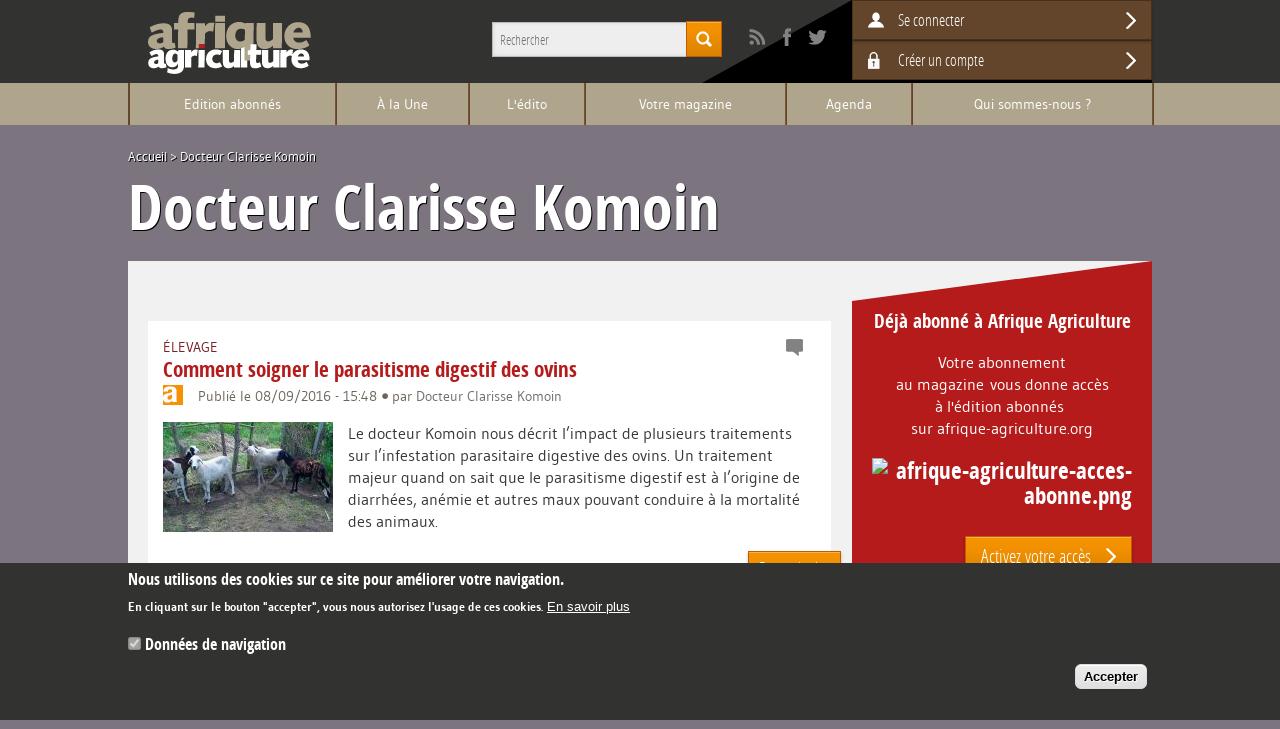

--- FILE ---
content_type: text/html; charset=utf-8
request_url: http://prod.afrique-agriculture.org/auteurs/docteur-clarisse-komoin
body_size: 12427
content:
<!DOCTYPE html>
<html lang="fr" dir="ltr"
  xmlns:og="http://ogp.me/ns#"
  xmlns:content="http://purl.org/rss/1.0/modules/content/"
  xmlns:dc="http://purl.org/dc/terms/"
  xmlns:foaf="http://xmlns.com/foaf/0.1/"
  xmlns:rdfs="http://www.w3.org/2000/01/rdf-schema#"
  xmlns:sioc="http://rdfs.org/sioc/ns#"
  xmlns:sioct="http://rdfs.org/sioc/types#"
  xmlns:skos="http://www.w3.org/2004/02/skos/core#"
  xmlns:xsd="http://www.w3.org/2001/XMLSchema#" style="background-image:url('http://prod.afrique-agriculture.org/');background-color:#7c747e;background-repeat:no-repeat;background-position:left top;background-size:cover;background-attachment:fixed;" class="hidden-mobile">
    <head profile="http://www.w3.org/1999/xhtml/vocab">
        <meta http-equiv="Content-Type" content="text/html; charset=utf-8" />
<link rel="alternate" type="application/rss+xml" title="Docteur Clarisse Komoin" href="http://prod.afrique-agriculture.org/taxonomy/term/34414/all/feed" />
<link rel="shortcut icon" href="http://prod.afrique-agriculture.org/sites/afrique_agriculture/themes/africagri_tpl/favicon.ico" type="image/vnd.microsoft.icon" />
<meta name="viewport" content="width=device-width, initial-scale=1" />
<meta name="google-site-verification" content="Z3KYlMDd8CtX9zMexkBCe_x0LVk0InL3FjQ6QwjZYqo" />
<meta name="generator" content="Drupal 7 (https://www.drupal.org)" />
<link rel="canonical" href="http://prod.afrique-agriculture.org/auteurs/docteur-clarisse-komoin" />
<link rel="shortlink" href="http://prod.afrique-agriculture.org/taxonomy/term/34414" />
<meta property="og:site_name" content="Afrique Agriculture" />
<meta property="og:type" content="article" />
<meta property="og:url" content="http://prod.afrique-agriculture.org/auteurs/docteur-clarisse-komoin" />
<meta property="og:title" content="Docteur Clarisse Komoin" />
<title>Docteur Clarisse Komoin | Afrique Agriculture</title><link type="text/css" rel="stylesheet" href="http://prod.afrique-agriculture.org/sites/afrique_agriculture/files/css/css_xE-rWrJf-fncB6ztZfd2huxqgxu4WO-qwma6Xer30m4.css" media="all" />
<link type="text/css" rel="stylesheet" href="http://prod.afrique-agriculture.org/sites/afrique_agriculture/files/css/css_vQe-0cxRwANAs4gWhjqrTWn0UpWKG4R-UIMBTTNTje4.css" media="all" />
<link type="text/css" rel="stylesheet" href="http://prod.afrique-agriculture.org/sites/afrique_agriculture/files/css/css_XsSuMKsUmmU3QpOkrH-xZayspCFCSYwUniSkKEUxV8s.css" media="all" />
<link type="text/css" rel="stylesheet" href="http://prod.afrique-agriculture.org/sites/afrique_agriculture/files/css/css_iN-Pbct2dadeWRCMl9W_ScLzMfYEmce6boaCg4ympRc.css" media="all" />
<link type="text/css" rel="stylesheet" href="http://prod.afrique-agriculture.org/sites/afrique_agriculture/files/css/css_hudRwPKgsy9dScq63IHuluwsmcjjiGuLKJ-rQZFYrdE.css" media="print" />
<script type="text/javascript" src="http://prod.afrique-agriculture.org/sites/afrique_agriculture/files/js/js_YD9ro0PAqY25gGWrTki6TjRUG8TdokmmxjfqpNNfzVU.js"></script>
<script type="text/javascript" src="http://prod.afrique-agriculture.org/sites/afrique_agriculture/files/js/js_I0WKZhut-IIs3SzayxG0lu9pG6oMW7uWCJ8r6hKij4o.js"></script>
<script type="text/javascript" src="http://prod.afrique-agriculture.org/sites/afrique_agriculture/files/js/js_0zYWHguGKC3wcNKR_O9UbuRbNJnPqHq_I3nJx4hLkB4.js"></script>
<script type="text/javascript" src="http://prod.afrique-agriculture.org/sites/afrique_agriculture/files/js/js_u4NpD0XN3fffGf1XuxYUnab8CV9YrEXavYTMX7ZjrpI.js"></script>
<script type="text/javascript">
<!--//--><![CDATA[//><!--
var switchTo5x = true;var useFastShare = true;
//--><!]]>
</script>
<script type="text/javascript" src="http://w.sharethis.com/button/buttons.js"></script>
<script type="text/javascript">
<!--//--><![CDATA[//><!--
if (typeof stLight !== 'undefined') { stLight.options({"publisher":"842f8bd8-23a6-4b60-8a76-70291625c97b","version":"5x","doNotCopy":true,"hashAddressBar":false,"doNotHash":true,"onhover":false,"servicePopup":true,"lang":"fr"}); }
//--><!]]>
</script>
<script type="text/javascript" src="http://prod.afrique-agriculture.org/sites/afrique_agriculture/files/js/js_3gVM_7D6IYw4Fvuja-kQfAXuvAI5tC2Bv3ajrrBY_FE.js"></script>
<script type="text/javascript">
<!--//--><![CDATA[//><!--
(function(i,s,o,g,r,a,m){i["GoogleAnalyticsObject"]=r;i[r]=i[r]||function(){(i[r].q=i[r].q||[]).push(arguments)},i[r].l=1*new Date();a=s.createElement(o),m=s.getElementsByTagName(o)[0];a.async=1;a.src=g;m.parentNode.insertBefore(a,m)})(window,document,"script","https://www.google-analytics.com/analytics.js","ga");ga("create", "UA-22400074-37", {"cookieDomain":"auto"});ga("set", "anonymizeIp", true);ga("send", "pageview");
//--><!]]>
</script>
<script type="text/javascript" src="http://prod.afrique-agriculture.org/sites/afrique_agriculture/files/js/js_437WbQIk-DsWgF4eaq7CzLvXp87j9_31FjkX0LkPbYo.js"></script>
<script type="text/javascript" src="http://prod.afrique-agriculture.org/sites/afrique_agriculture/files/js/js_WUwiZqtgDBxW48BxCaNkJJ7YSTuY3h7Hsz6xX0YQbjg.js"></script>
<script type="text/javascript">
<!--//--><![CDATA[//><!--
jQuery.extend(Drupal.settings, {"basePath":"\/","pathPrefix":"","setHasJsCookie":0,"ajaxPageState":{"theme":"africagri_tpl","theme_token":"bZUipPZNlK9z38nehsF9JRjMiBOGN78ZOHetsNGGDnc","js":{"0":1,"1":1,"sites\/all\/modules\/contrib\/eu_cookie_compliance\/js\/eu_cookie_compliance.min.js":1,"misc\/jquery.js":1,"misc\/jquery-extend-3.4.0.js":1,"misc\/jquery-html-prefilter-3.5.0-backport.js":1,"misc\/jquery.once.js":1,"misc\/drupal.js":1,"sites\/all\/modules\/custom\/media_jplayer\/js\/media_jplayer.js":1,"sites\/all\/modules\/custom\/media_jplayer\/js\/media_jplayer.admin.js":1,"sites\/all\/modules\/contrib\/eu_cookie_compliance\/js\/jquery.cookie-1.4.1.min.js":1,"sites\/afrique_agriculture\/modules\/contrib\/comment_notify\/comment_notify.js":1,"sites\/all\/modules\/custom\/sdv\/js\/sdv.js":1,"sites\/afrique_agriculture\/modules\/contrib\/simpleads\/simpleads.js":1,"sites\/afrique_agriculture\/modules\/contrib\/simpleads\/modules\/simpleads_campaigns\/simpleads_campaigns.js":1,"sites\/all\/modules\/custom\/tic_ga4_cookie\/js\/tic_ga4_cookie.js":1,"sites\/all\/modules\/custom\/sdv_newsletter\/js\/sdv-newsletter.js":1,"public:\/\/languages\/fr_MWU7cTcaG4o5Dx04pLOXlVqyM9YIJj6gnPgbX6VDbeA.js":1,"sites\/all\/libraries\/jquery.jplayer\/jquery.jplayer.min.js":1,"sites\/all\/libraries\/jquery.jplayer\/add-on\/jplayer.playlist.min.js":1,"2":1,"http:\/\/w.sharethis.com\/button\/buttons.js":1,"3":1,"sites\/all\/modules\/contrib\/field_group\/field_group.js":1,"sites\/all\/modules\/contrib\/google_analytics\/googleanalytics.js":1,"4":1,"sites\/all\/modules\/contrib\/webform\/js\/webform.js":1,"sites\/all\/libraries\/jquery.placeholder\/jquery.placeholder.js":1,"sites\/all\/libraries\/jquery.cycle\/jquery.cycle.all.js":1,"sites\/afrique_agriculture\/themes\/africagri_tpl\/js\/scripts.js":1},"css":{"modules\/system\/system.base.css":1,"modules\/system\/system.menus.css":1,"modules\/system\/system.messages.css":1,"modules\/system\/system.theme.css":1,"sites\/afrique_agriculture\/modules\/contrib\/comment_notify\/comment_notify.css":1,"sites\/all\/modules\/contrib\/simplenews\/simplenews.css":1,"modules\/aggregator\/aggregator.css":1,"modules\/comment\/comment.css":1,"sites\/afrique_agriculture\/modules\/custom\/cultivar\/css\/cultivar.admin.css":1,"sites\/afrique_agriculture\/modules\/custom\/cultivar_home\/css\/cultivar-home.css":1,"sites\/all\/modules\/contrib\/date\/date_api\/date.css":1,"sites\/all\/modules\/contrib\/date\/date_popup\/themes\/datepicker.1.7.css":1,"modules\/field\/theme\/field.css":1,"sites\/afrique_agriculture\/modules\/contrib\/logintoboggan\/logintoboggan.css":1,"modules\/node\/node.css":1,"sites\/afrique_agriculture\/modules\/contrib\/node_compare\/theme\/node_compare.css":1,"sites\/all\/modules\/custom\/sdv\/sdv.css":1,"sites\/all\/modules\/custom\/sdv_columns\/sdv_columns.css":1,"sites\/all\/modules\/custom\/sdv_grant\/sdv_grant.admin.css":1,"sites\/all\/modules\/custom\/sdv_help\/sdv_help.css":1,"modules\/search\/search.css":1,"sites\/afrique_agriculture\/modules\/contrib\/simpleads\/simpleads.css":1,"modules\/user\/user.css":1,"sites\/all\/modules\/custom\/sdv_newsletter\/css\/sdv-newsletter.admin.css":1,"sites\/all\/modules\/contrib\/views\/css\/views.css":1,"sites\/all\/modules\/contrib\/media\/modules\/media_wysiwyg\/css\/media_wysiwyg.base.css":1,"sites\/all\/modules\/contrib\/ctools\/css\/ctools.css":1,"sites\/all\/libraries\/jquery.jplayer\/themes\/vintage-wine\/vintage-wine.css":1,"sites\/all\/modules\/custom\/sdv_premium\/css\/sdv_premium.css":1,"sites\/all\/modules\/contrib\/eu_cookie_compliance\/css\/eu_cookie_compliance.css":1,"public:\/\/honeypot\/honeypot.css":1,"sites\/all\/modules\/contrib\/webform\/css\/webform.css":1,"public:\/\/ctools\/css\/5803bf3e68b2470ce307c48f84f32167.css":1,"sites\/afrique_agriculture\/themes\/africagri_tpl\/css\/reset.css":1,"sites\/afrique_agriculture\/themes\/africagri_tpl\/css\/styles.css":1,"sites\/afrique_agriculture\/themes\/africagri_tpl\/css\/responsive.css":1,"sites\/afrique_agriculture\/themes\/africagri_tpl\/css\/print.css":1}},"jplayer":{"swf":"\/sites\/all\/libraries\/jquery.jplayer\/Jplayer.swf"},"field_group":{"html-element":"short_teaser","hidden":"short_teaser"},"better_exposed_filters":{"views":{"taxonomy_term":{"displays":{"page":{"filters":[]}}},"cultivar_videos":{"displays":{"videos_block":{"filters":[]}}},"magazine":{"displays":{"block_1":{"filters":[]}}},"cultivar_news":{"displays":{"news_block":{"filters":[]}}}}},"eu_cookie_compliance":{"cookie_policy_version":"1.0.0","popup_enabled":1,"popup_agreed_enabled":0,"popup_hide_agreed":0,"popup_clicking_confirmation":false,"popup_scrolling_confirmation":false,"popup_html_info":"\u003Cdiv class=\u0022eu-cookie-compliance-banner eu-cookie-compliance-banner-info eu-cookie-compliance-banner--categories\u0022\u003E\n  \u003Cdiv class=\u0022popup-content info\u0022\u003E\n        \u003Cdiv id=\u0022popup-text\u0022\u003E\n      \u003Ch2\u003ENous utilisons des cookies sur ce site pour am\u00e9liorer votre navigation.\u003C\/h2\u003E\u003Cp\u003EEn cliquant sur le bouton \u0022accepter\u0022, vous nous autorisez l\u0027usage de ces cookies.\u003C\/p\u003E              \u003Cbutton type=\u0022button\u0022 class=\u0022find-more-button eu-cookie-compliance-more-button\u0022\u003EEn savoir plus\u003C\/button\u003E\n          \u003C\/div\u003E\n          \u003Cdiv id=\u0022eu-cookie-compliance-categories\u0022 class=\u0022eu-cookie-compliance-categories\u0022\u003E\n                  \u003Cdiv class=\u0022eu-cookie-compliance-category\u0022\u003E\n            \u003Cdiv\u003E\n              \u003Cinput type=\u0022checkbox\u0022 name=\u0022cookie-categories\u0022 id=\u0022cookie-category-data-navigation\u0022\n                     value=\u0022data_navigation\u0022\n                     checked                     disabled \u003E\n              \u003Clabel for=\u0022cookie-category-data-navigation\u0022\u003EDonn\u00e9es de navigation\u003C\/label\u003E\n            \u003C\/div\u003E\n                      \u003Cdiv class=\u0022eu-cookie-compliance-category-description\u0022\u003E\u003C\/div\u003E\n                  \u003C\/div\u003E\n                      \u003C\/div\u003E\n    \n    \u003Cdiv id=\u0022popup-buttons\u0022 class=\u0022eu-cookie-compliance-has-categories\u0022\u003E\n            \u003Cbutton type=\u0022button\u0022 class=\u0022agree-button eu-cookie-compliance-default-button\u0022\u003EAccepter\u003C\/button\u003E\n              \u003Cbutton type=\u0022button\u0022 class=\u0022eu-cookie-withdraw-button eu-cookie-compliance-hidden\u0022 \u003ERetirer le consentement\u003C\/button\u003E\n          \u003C\/div\u003E\n  \u003C\/div\u003E\n\u003C\/div\u003E","use_mobile_message":false,"mobile_popup_html_info":"\u003Cdiv class=\u0022eu-cookie-compliance-banner eu-cookie-compliance-banner-info eu-cookie-compliance-banner--categories\u0022\u003E\n  \u003Cdiv class=\u0022popup-content info\u0022\u003E\n        \u003Cdiv id=\u0022popup-text\u0022\u003E\n      \u003Ch2\u003EWe use cookies on this site to enhance your user experience\u003C\/h2\u003E\u003Cp\u003EBy tapping the Accept button, you agree to us doing so.\u003C\/p\u003E              \u003Cbutton type=\u0022button\u0022 class=\u0022find-more-button eu-cookie-compliance-more-button\u0022\u003EEn savoir plus\u003C\/button\u003E\n          \u003C\/div\u003E\n          \u003Cdiv id=\u0022eu-cookie-compliance-categories\u0022 class=\u0022eu-cookie-compliance-categories\u0022\u003E\n                  \u003Cdiv class=\u0022eu-cookie-compliance-category\u0022\u003E\n            \u003Cdiv\u003E\n              \u003Cinput type=\u0022checkbox\u0022 name=\u0022cookie-categories\u0022 id=\u0022cookie-category-data-navigation\u0022\n                     value=\u0022data_navigation\u0022\n                     checked                     disabled \u003E\n              \u003Clabel for=\u0022cookie-category-data-navigation\u0022\u003EDonn\u00e9es de navigation\u003C\/label\u003E\n            \u003C\/div\u003E\n                      \u003Cdiv class=\u0022eu-cookie-compliance-category-description\u0022\u003E\u003C\/div\u003E\n                  \u003C\/div\u003E\n                      \u003C\/div\u003E\n    \n    \u003Cdiv id=\u0022popup-buttons\u0022 class=\u0022eu-cookie-compliance-has-categories\u0022\u003E\n            \u003Cbutton type=\u0022button\u0022 class=\u0022agree-button eu-cookie-compliance-default-button\u0022\u003EAccepter\u003C\/button\u003E\n              \u003Cbutton type=\u0022button\u0022 class=\u0022eu-cookie-withdraw-button eu-cookie-compliance-hidden\u0022 \u003ERetirer le consentement\u003C\/button\u003E\n          \u003C\/div\u003E\n  \u003C\/div\u003E\n\u003C\/div\u003E\n","mobile_breakpoint":"768","popup_html_agreed":"\u003Cdiv\u003E\n  \u003Cdiv class=\u0022popup-content agreed\u0022\u003E\n    \u003Cdiv id=\u0022popup-text\u0022\u003E\n      \u003Ch2\u003EMerci\u003C\/h2\u003E\u003Cp\u003EVous pouvez maintenant fermer cette fen\u00eatre ou en apprendre plus sur les cookies.\u003C\/p\u003E\u003Cp\u003E\u00a0\u003C\/p\u003E    \u003C\/div\u003E\n    \u003Cdiv id=\u0022popup-buttons\u0022\u003E\n      \u003Cbutton type=\u0022button\u0022 class=\u0022hide-popup-button eu-cookie-compliance-hide-button\u0022\u003EMasquer\u003C\/button\u003E\n              \u003Cbutton type=\u0022button\u0022 class=\u0022find-more-button eu-cookie-compliance-more-button-thank-you\u0022 \u003EPlus d\u0027infos\u003C\/button\u003E\n          \u003C\/div\u003E\n  \u003C\/div\u003E\n\u003C\/div\u003E","popup_use_bare_css":false,"popup_height":"auto","popup_width":"100%","popup_delay":1000,"popup_link":"\/mentions-legales","popup_link_new_window":1,"popup_position":null,"fixed_top_position":false,"popup_language":"fr","store_consent":true,"better_support_for_screen_readers":0,"reload_page":0,"domain":"afrique-agriculture.org","domain_all_sites":0,"popup_eu_only_js":0,"cookie_lifetime":"100","cookie_session":false,"disagree_do_not_show_popup":0,"method":"categories","allowed_cookies":"data_navigation:_ga\r\ndata_navigation:_ga*\r\ndata_navigation:_gat\r\ndata_navigation:_gid","withdraw_markup":"\u003Cbutton type=\u0022button\u0022 class=\u0022eu-cookie-withdraw-tab\u0022\u003EParam\u00e8tres de confidentialit\u00e9\u003C\/button\u003E\n\u003Cdiv class=\u0022eu-cookie-withdraw-banner\u0022\u003E\n  \u003Cdiv class=\u0022popup-content info\u0022\u003E\n    \u003Cdiv id=\u0022popup-text\u0022\u003E\n      \u003Ch2\u003EWe use cookies on this site to enhance your user experience\u003C\/h2\u003E\u003Cp\u003EYou have given your consent for us to set cookies.\u003C\/p\u003E    \u003C\/div\u003E\n    \u003Cdiv id=\u0022popup-buttons\u0022\u003E\n      \u003Cbutton type=\u0022button\u0022 class=\u0022eu-cookie-withdraw-button\u0022\u003ERetirer le consentement\u003C\/button\u003E\n    \u003C\/div\u003E\n  \u003C\/div\u003E\n\u003C\/div\u003E\n","withdraw_enabled":false,"withdraw_button_on_info_popup":0,"cookie_categories":["data_navigation"],"cookie_categories_details":{"data_navigation":{"weight":0,"machine_name":"data_navigation","label":"Donn\u00e9es de navigation","description":"","checkbox_default_state":"required"}},"enable_save_preferences_button":0,"cookie_name":"","cookie_value_disagreed":"0","cookie_value_agreed_show_thank_you":"1","cookie_value_agreed":"2","containing_element":"body","automatic_cookies_removal":1,"close_button_action":"close_banner"},"googleanalytics":{"trackOutbound":1,"trackMailto":1,"trackDownload":1,"trackDownloadExtensions":"7z|aac|arc|arj|asf|asx|avi|bin|csv|doc(x|m)?|dot(x|m)?|exe|flv|gif|gz|gzip|hqx|jar|jpe?g|js|mp(2|3|4|e?g)|mov(ie)?|msi|msp|pdf|phps|png|ppt(x|m)?|pot(x|m)?|pps(x|m)?|ppam|sld(x|m)?|thmx|qtm?|ra(m|r)?|sea|sit|tar|tgz|torrent|txt|wav|wma|wmv|wpd|xls(x|m|b)?|xlt(x|m)|xlam|xml|z|zip"},"urlIsAjaxTrusted":{"\/auteurs\/docteur-clarisse-komoin":true}});
//--><!]]>
</script>
				
    </head>
    <body class="html not-front not-logged-in no-sidebars page-taxonomy page-taxonomy-term page-taxonomy-term- page-taxonomy-term-34414" >
		                <div id="fb-root"></div>
        <header id="header">
    <div class="wrap">
                <a id="logo" href="/" title="Accueil" rel="home">
            <span class="element-invisible">Afrique Agriculture</span>
            <img src="http://prod.afrique-agriculture.org/sites/afrique_agriculture/themes/africagri_tpl/logo.png" alt="Afrique Agriculture" />
        </a>
                        <nav id="menu-user">
            <strong class="element-invisible">Compte utilisateur</strong><ul class="links"><li class="account first"><a href="/user/login" class="button-arrow account">Se connecter</a></li>
<li class="private last"><a href="/user/register" class="button-arrow private bis">Créer un compte</a></li>
</ul>        </nav>
                <div class="search-socials">
                        <nav class="socials">
                <h2 class="element-invisible">Suivez Afrique Agriculture sur les réseaux sociaux</h2><ul class="links"><li class="rss first"><a href="/rss.xml" title="Suivez Afrique Agriculture via son flux RSS !" class="rss social-link">Flux RSS</a></li>
<li class="facebook"><a href="https://www.facebook.com/viveafriqueagriculture/" title="Suivez Afrique Agriculture sur Facebook !" class="facebook social-link" target="_blank">Facebook</a></li>
<li class="twitter last"><a href="https://twitter.com/AfriqueAgriMag" title="Suivez Afrique Agriculture sur Twitter !" class="twitter social-link" target="_blank">Twitter</a></li>
</ul>                <span class="clearfix"></span>
            </nav>
                        <form action="/auteurs/docteur-clarisse-komoin" method="post" id="search-block-form" accept-charset="UTF-8"><div><div class="container-inline">
      <h2 class="element-invisible">Formulaire de recherche</h2>
    <div class="form-item form-type-textfield form-item-search-block-form">
  <label class="element-invisible" for="edit-search-block-form--2">Rechercher </label>
 <input title="Saisir les termes à rechercher." placeholder="Rechercher" type="text" id="edit-search-block-form--2" name="search_block_form" value="" size="15" maxlength="128" class="form-text" />
</div>
<div class="form-actions form-wrapper" id="edit-actions--2"><input type="submit" id="edit-submit--2" name="op" value="Rechercher" class="form-submit" /></div><input type="hidden" name="form_build_id" value="form-u7CxSCvhlZou2sWFlKqQ7nih2BzVwX8v757NekOan2U" />
<input type="hidden" name="form_id" value="search_block_form" />
</div>
</div></form>            <span class="clearfix"></span>
        </div>
        <span class="clearfix"></span>
    </div>
</header>
<nav id="menu-main">
    <div class="wrap">
        <input id="mainmenu-toggle" class="menu-toggler element-invisible" type="checkbox" />
<label class="menu-title" for="mainmenu-toggle">Menu<span class="element-invisible"> principal</span></label>
<ul class="menu">
        <li class="">
        <a href="/premium" class="">Edition abonnés</a>                            </li>
        <li class="with-children">
        <a href="/" class="with-children">À la Une</a>                        <div class="submenu sdv-columns sdv-columns-3">
            <div class="column column-1 column-first">
                <ul class="menu">
                                <li class="">
                    <a href="/rubriques/lessentiel" class="">L’Essentiel</a>                                        <ul class="menu">
                                            </ul>
                                    </li>
                                <li class="">
                    <a href="/rubriques/reportage" class="">Reportage</a>                                        <ul class="menu">
                                            </ul>
                                    </li>
                                <li class="">
                    <a href="/rubriques/filieres" class="">Filières</a>                                        <ul class="menu">
                                            </ul>
                                    </li>
                                <li class="">
                    <a href="/rubriques/decideurs" class="">Décideurs</a>                                        <ul class="menu">
                                            </ul>
                                    </li>
                                <li class="">
                    <a href="/rubriques/entreprises" class="">Entreprises</a>                                        <ul class="menu">
                                            </ul>
                                    </li>
                                <li class="">
                    <a href="/rubriques/technique-animale" class="">Technique animale</a>                                        <ul class="menu">
                                            </ul>
                                    </li>
                                <li class="">
                    <a href="/rubriques/technique-vegetale" class="">Technique végétale</a>                                        <ul class="menu">
                                            </ul>
                                    </li>
                                <li class="">
                    <a href="/rubriques/technique-machinisme" class="">Technique machinisme</a>                                        <ul class="menu">
                                            </ul>
                                    </li>
                                <li class="">
                    <a href="/rubriques/nos-evenements" class="">Nos événements</a>                                        <ul class="menu">
                                            </ul>
                                    </li>
                                </ul>
            </div>
            <div class="column column-2">
                            </div>
            <div class="column column-3 column-last">
                            </div>
            <span class="clearfix"></span>
        </div>
                    </li>
        <li class="">
        <a href="/rubriques/edito" class="">L&#039;édito</a>            </li>
        <li class="with-children">
        <a href="/magazines" class="with-children">Votre magazine</a>                        <div class="submenu sdv-columns sdv-columns-3">
            <div class="column column-1 column-first">
                <ul class="menu">
                                <li class="">
                    <a href="/magazines" class="">Votre accès abonné</a>                                        <ul class="menu">
                                            </ul>
                                    </li>
                                </ul>
            </div>
            <div class="column column-2">
                            </div>
            <div class="column column-3 column-last">
                            </div>
            <span class="clearfix"></span>
        </div>
                    </li>
        <li class="">
        <a href="/agenda" class="">Agenda</a>            </li>
        <li class="">
        <a href="/qui-sommes-nous" class="">Qui sommes-nous ?</a>            </li>
    </ul>        <span class="clearfix"></span>
    </div>
</nav>

<div id="banner" class="wrap no-banner">
                <div id="breadcrumb"><h2 class="element-invisible">Vous êtes ici :</h2><div class="breadcrumb"><a href="/">Accueil</a><span class="separator"> > </span><a>Docteur Clarisse Komoin</a><span class="clearfix"></span></div></div>
        <h1>Docteur Clarisse Komoin</h1>
        </div>
<div id="layout" class="wrap">
	<div id="content-top" class="wrap">
			</div>
    <div id="content">
                          <div class="region region-content">
    <div id="block-system-main" class="block block-system">
                
    <div class="content">
        <div class="view view-taxonomy-term view-id-taxonomy_term view-display-id-page view-dom-id-172d84571999f674a6c84d3eb2bdf067">
        
  
  
      <div class="view-content">
        <div class="views-row views-row-1 views-row-odd views-row-first views-row-last">
    <article id="node-21479" class="node node-news node-promoted node-teaser clearfix" about="/articles/technique-animale/comment-soigner-le-parasitisme-digestif-des-ovins" typeof="sioc:Item foaf:Document">
    <div class="content">
        <div class="field field-name-field-advertorial field-type-list-boolean field-label-hidden"><div class="field-items"><div class="field-item even"></div></div></div><header class="header group-header field-group-html-element"><div class="sharethis-buttons"><div class="sharethis-wrapper"><span st_url="http://prod.afrique-agriculture.org/articles/technique-animale/comment-soigner-le-parasitisme-digestif-des-ovins" st_title="Comment soigner le  parasitisme digestif des ovins" class="st_facebook_hcount" displayText="facebook"></span>
<span st_url="http://prod.afrique-agriculture.org/articles/technique-animale/comment-soigner-le-parasitisme-digestif-des-ovins" st_title="Comment soigner le  parasitisme digestif des ovins" class="st_twitter_hcount" displayText="twitter" st_via="mon_viti" st_username=""></span>
<span st_url="http://prod.afrique-agriculture.org/articles/technique-animale/comment-soigner-le-parasitisme-digestif-des-ovins" st_title="Comment soigner le  parasitisme digestif des ovins" class="st_googleplus_hcount" displayText="googleplus" st_via="mon_viti" st_username=""></span>
</div></div>
<a href="/articles/technique-animale/comment-soigner-le-parasitisme-digestif-des-ovins#comments" class="comment-link">Commentaires</a><div class="field field-name-field-subhead field-type-text field-label-hidden"><div class="field-items"><div class="field-item even">Élevage</div></div></div><h2 class="node-title"><a href="/articles/technique-animale/comment-soigner-le-parasitisme-digestif-des-ovins" class="node-url">Comment soigner le  parasitisme digestif des ovins</a></h2><div class="required-fields group-published field-group-html-element"><span class="protection-marker">Premium</span><div class="field field-name-field-publication-date field-type-datestamp field-label-hidden"><div class="field-items"><div class="field-item even">Publié le <span class="date-display-single" property="dc:date" datatype="xsd:dateTime" content="2016-09-08T15:48:00+02:00">08/09/2016 - 15:48</span></div></div></div><div class="field field-name-field-author field-type-taxonomy-term-reference field-label-hidden"><div class="field-items"><div class="field-item even">par <a href="/auteurs/docteur-clarisse-komoin" typeof="skos:Concept" property="rdfs:label skos:prefLabel" datatype="" class="active">Docteur Clarisse Komoin</a></div></div></div></div></header><section class="group-body field-group-html-element"><div class="field field-name-field-image field-type-image field-label-hidden"><div class="field-items"><div class="field-item even"><a href="/articles/technique-animale/comment-soigner-le-parasitisme-digestif-des-ovins"><img typeof="foaf:Image" src="http://prod.afrique-agriculture.org/sites/afrique_agriculture/files/styles/teaser/public/tk_animale_fiche_tk_ovins_race_djallonke_0.jpg?itok=3dU1vNRY" width="170" height="110" alt="Ovins de race djallonké. Photos : DR" title="Ovins de race djallonké. Photos : DR" /></a></div></div></div><div class="field field-name-body field-type-text-with-summary field-label-hidden"><div class="field-items"><div class="field-item even" property="content:encoded"><p>Le docteur Komoin nous décrit l’impact de plusieurs traitements sur l’infestation parasitaire digestive des ovins. Un traitement majeur quand on sait que le parasitisme digestif est à l’origine de diarrhées, anémie et autres maux pouvant conduire à la mortalité des animaux.</p></div></div></div></section><ul class="links inline node-links"><li class="node-readmore first last"><a href="/articles/technique-animale/comment-soigner-le-parasitisme-digestif-des-ovins" rel="tag" title="Comment soigner le  parasitisme digestif des ovins" class="button">En savoir plus <span class="element-invisible"> à propos de Comment soigner le  parasitisme digestif des ovins</span></a></li>
</ul>        <span class="clearfix"></span>
    </div>
</article>
  </div>
    </div>
  
  
  
  
  
  
</div>        <span class="clearfix"></span>
    </div>
</div>  </div>
        <span class="clearfix"></span>
    </div>
    <aside id="sidebar" class="page-has-no-banner">
          <div class="region region-sidebar">
    <div id="block-block-11" class="block block-block colored">
                
    <div class="content">
        <h4 style="text-align: center;">Déjà abonné à Afrique Agriculture</h4><p style="text-align: center;">Votre abonnement<br />au magazine vous donne accès<br />à l'édition abonnés <br />sur afrique-agriculture.org</p><h4 style="text-align: right;"><div class="media media-element-container media-full"><span id="file-183" class="file file-image file-image-png">
	<span class="content">
<img alt="afrique-agriculture-acces-abonne.png" class="media-image" height="335" style="font-family: &quot;OpenSans Condensed&quot;, Arial, sans-serif; font-size: 1.2em; font-style: normal; font-weight: bold; line-height: 1.1em; width: 1066px; height: 500px;" width="714" typeof="foaf:Image" src="https://www.afrique-agriculture.org/sites/afrique_agriculture/files/styles/large/public/afrique-agriculture-acces-abonne_0.png?itok=duo2PceX" title="" /></span>
	</span>
</div><a class="button-arrow" href="/votre-acces-abonne-sur-afrique-agricultureorg">Activez votre accès</a></h4>        <span class="clearfix"></span>
    </div>
</div><div id="block-views-cultivar-videos-videos-block" class="block block-views">
                <h2 class="block-title">Vidéos</h2>
            
    <div class="content">
        <div class="view view-cultivar-videos view-id-cultivar_videos view-display-id-videos_block view-dom-id-d9f01e45a043377b569af650e6df462f">
        
  
  
      <div class="view-content">
        <div class="views-row views-row-1 views-row-odd views-row-first views-row-last">
    <article id="node-21899" class="node node-video node-video_teaser node-teaser clearfix" about="/videos/nos-evenements/space-temoignage-de-theophile-sarr-directeur-general-dafitex-senegal" typeof="sioc:Item foaf:Document">
    <div class="content">
        <div class="field field-name-field-advertorial field-type-list-boolean field-label-hidden"><div class="field-items"><div class="field-item even"></div></div></div><div class="field field-name-field-video-file field-type-file field-label-hidden"><div class="field-items"><div class="field-item even"><span id="file-992" class="file file-video file-video-mp4">
	<span class="content">
<div id="jplayer-container" class="jp-video" style="width:347px;">
    <div class="jp-type-single">
        <div id="jplayer-player" class="jp-jplayer" style="background-color:#000000">
                            <img src="http://prod.afrique-agriculture.org/sites/all/modules/custom/media_jplayer/images/blank.png" alt="" width="347" height="195" />
                        <input class="jp-settings" type="hidden" value='{"preset":"medium","mode":"html5","preload":"metadata","width":"347","height":"195","video_launcher_style":"medium","background_color":"000000","multiple":"separate","hide_infos":1,"autohide_ui":1,"type":"video","title":"T\u00e9moignage de Th\u00e9ophile SARR, Directeur G\u00e9n\u00e9ral d\u0027Afitex (S\u00e9n\u00e9gal)","container_id":"jplayer-container","player_id":"jplayer-player","supplied":"m4v","medias":{"m4v":"http:\/\/prod.afrique-agriculture.org\/sites\/afrique_agriculture\/files\/afitex_theophile-sarr.mp4","poster":"http:\/\/prod.afrique-agriculture.org\/sites\/all\/modules\/custom\/media_jplayer\/images\/blank.png"}}' />
        </div>
                <div class="jp-video-play">
            <a href="#play" class="jp-video-play-icon" tabindex="1">Play</a>
        </div>
                <div class="jp-gui jp-autohide-ui">
            <div class="jp-interface">
                <div class="jp-controls-holder">
                    <ul class="jp-controls">
                                                <li><a href="#play" class="jp-play" tabindex="1" title="Play">Play</a></li>
                        <li><a href="#pause" class="jp-pause" tabindex="1" title="Pause">Pause</a></li>
                                                <li><a href="#stop" class="jp-stop" tabindex="1" title="Stop">Stop</a></li>
                        <li><a href="#mute" class="jp-mute" tabindex="1" title="Mute">Mute</a></li>
                        <li><a href="#unmute" class="jp-unmute" tabindex="1" title="Unmute">Unmute</a></li>
                        <li><a href="#maxvolume" class="jp-volume-max" tabindex="1" title="Max volume">Max volume</a></li>
                    </ul>
                    <div class="jp-volume-bar">
                        <div class="jp-volume-bar-value"></div>
                    </div>
                    <ul class="jp-toggles">
                                                                        <li><a href="#fullscreen" class="jp-full-screen" tabindex="1" title="Plein écran">Plein écran</a></li>
                        <li><a href="#restore-screen" class="jp-restore-screen" tabindex="1" title="Restore screen">Restore screen</a></li>
                                                <li><a href="#repeat" class="jp-repeat" tabindex="1" title="Répéter">Répéter</a></li>
                        <li><a href="#repeat-off" class="jp-repeat-off" tabindex="1" title="Repeat off">Repeat off</a></li>
                    </ul>
                </div>
                <div class="jp-progress">
                    <div class="jp-seek-bar">
                        <div class="jp-play-bar"></div>
                    </div>
                </div>
                <div class="jp-infos element-invisible">
                    <div class="jp-current-time"></div>
                    <div class="jp-duration"></div>
                    <div class="jp-title">
                        <ul>
                            <li>Témoignage de Théophile SARR, Directeur Général d'Afitex (Sénégal)</li>
                        </ul>
                    </div>
                </div>
            </div>
        </div>
                <div class="jp-no-solution">
            <div class="messages warning">
                Update Required : To play the media you will need to either update your browser to a recent version or update your <a href="http://get.adobe.com/flashplayer/" target="_blank">Flash plugin</a>.
            </div>
        </div>
    </div>
</div>	</span>
	</span>
</div></div></div><div class="required-fields group-header field-group-html-element"><h2 class="node-title"><a href="/videos/nos-evenements/space-temoignage-de-theophile-sarr-directeur-general-dafitex-senegal" class="node-url">SPACE: Témoignage de Théophile SARR, Directeur Général d&#039;Afitex (Sénégal)</a></h2></div><div class="field field-name-body field-type-text-with-summary field-label-hidden"><div class="field-items"><div class="field-item even" property="content:encoded">Témoignage de Théophile SARR, Directeur Général d'Afitex (Sénégal)Leader en Afrique pour les...</div></div></div>        <span class="clearfix"></span>
    </div>
</article>
  </div>
    </div>
  
  
  
  
  
  
</div>        <span class="clearfix"></span>
    </div>
</div><div id="block-views-magazine-block-1" class="block block-views">
                <h2 class="block-title">Votre magazine en ligne</h2>
            
    <div class="content">
        <div class="view view-magazine view-id-magazine view-display-id-block_1 block-magazines view-dom-id-66837ca1a3ea9b4964354586e4856419">
        
  
  
      <div class="view-content">
        <div class="views-row views-row-1 views-row-odd views-row-first views-row-last">
    <article id="node-22201" class="node node-magazine node-teaser clearfix" about="/magazine/supplement-anglais-dafrique-agriculture-455-de-novembre-decembre-2023" typeof="sioc:Item foaf:Document">
    <div class="content">
        <div class="field field-name-field-magazine-cover field-type-image field-label-hidden"><div class="field-items"><div class="field-item even"><a href="/magazine/supplement-anglais-dafrique-agriculture-455-de-novembre-decembre-2023"><img typeof="foaf:Image" src="http://prod.afrique-agriculture.org/sites/afrique_agriculture/files/styles/cover_big/public/afa455-supp.png?itok=YVYLOnFm" width="200" height="284" /></a></div></div></div>        <span class="clearfix"></span>
    </div>
</article>
  </div>
    </div>
  
  
  
  
  
  
</div>        <span class="clearfix"></span>
    </div>
</div><div id="block-views-cultivar-news-news-block" class="block block-views">
                <h2 class="block-title">Actualités</h2>
            
    <div class="content">
        <div class="view view-cultivar-news view-id-cultivar_news view-display-id-news_block view-dom-id-0f1b6b236d6d5c0a3a33170733271fe5">
        
  
  
      <div class="view-content">
        <div class="views-row views-row-1 views-row-odd views-row-first">
    <article id="node-22313" class="node node-news node-promoted node-sticky node-short_teaser node-teaser clearfix" about="/articles/lessentiel/lancement-du-13e-salon-des-dattes-erfoud-resilience-et-developpement-des-oasis" typeof="sioc:Item foaf:Document">
    <div class="content">
        <header class="header group-header field-group-html-element"><div class="field field-name-field-subhead field-type-text field-label-hidden"><div class="field-items"><div class="field-item even">Maroc/Sidattes</div></div></div><h2 class="node-title"><a href="/articles/lessentiel/lancement-du-13e-salon-des-dattes-erfoud-resilience-et-developpement-des-oasis" class="node-url">Lancement du 13e Salon des dattes à Erfoud : résilience et développement des oasis</a></h2></header><section class="group-body field-group-html-element"><div class="field field-name-field-image field-type-image field-label-hidden"><div class="field-items"><div class="field-item even"><a href="/articles/lessentiel/lancement-du-13e-salon-des-dattes-erfoud-resilience-et-developpement-des-oasis"><img typeof="foaf:Image" src="http://prod.afrique-agriculture.org/sites/afrique_agriculture/files/styles/short_teaser/public/whatsapp_image_2024-10-31_at_00.14.13.jpeg?itok=6iKdhOnj" width="220" height="160" alt="Inauguré par le ministre de l’Agriculture, Ahmed El Bouari, en présence de plusieurs responsables de la région, ce Salon a pour thème « Les oasis marocaines : pour des systèmes résilients aux changements climatiques ». Photos : ministère Agriculture Maroc" title="Inauguré par le ministre de l’Agriculture, Ahmed El Bouari, en présence de plusieurs responsables de la région, ce Salon a pour thème « Les oasis marocaines : pour des systèmes résilients aux changements climatiques ». Photos : ministère Agriculture Maroc" /></a></div></div></div><div class="field field-name-body field-type-text-with-summary field-label-hidden"><div class="field-items"><div class="field-item even" property="content:encoded">Sous le signe de la résilience au changement climatique, le 13e Salon international des dattes à Erfoud (Sidattes)...</div></div></div></section><ul class="links inline node-links"><li class="node-readmore first last"><a href="/articles/lessentiel/lancement-du-13e-salon-des-dattes-erfoud-resilience-et-developpement-des-oasis" rel="tag" title="Lancement du 13e Salon des dattes à Erfoud : résilience et développement des oasis" class="button">En savoir plus <span class="element-invisible"> à propos de Lancement du 13e Salon des dattes à Erfoud : résilience et développement des oasis</span></a></li>
</ul>        <span class="clearfix"></span>
    </div>
</article>
  </div>
  <div class="views-row views-row-2 views-row-even">
    <article id="node-22312" class="node node-news node-promoted node-sticky node-short_teaser node-teaser clearfix" about="/articles/lessentiel/le-maroc-et-le-mali-renforcent-leur-cooperation-agricole" typeof="sioc:Item foaf:Document">
    <div class="content">
        <header class="header group-header field-group-html-element"><div class="field field-name-field-subhead field-type-text field-label-hidden"><div class="field-items"><div class="field-item even">Maroc-Mali</div></div></div><h2 class="node-title"><a href="/articles/lessentiel/le-maroc-et-le-mali-renforcent-leur-cooperation-agricole" class="node-url">Le Maroc et le Mali renforcent leur coopération agricole</a></h2></header><section class="group-body field-group-html-element"><div class="field field-name-field-image field-type-image field-label-hidden"><div class="field-items"><div class="field-item even"><a href="/articles/lessentiel/le-maroc-et-le-mali-renforcent-leur-cooperation-agricole"><img typeof="foaf:Image" src="http://prod.afrique-agriculture.org/sites/afrique_agriculture/files/styles/short_teaser/public/bilaterale_ministre_malien_2.jpeg?itok=hQ92x-Xi" width="220" height="160" alt="Une rencontre bilatérale entre les ministres de l’Agriculture marocain et malien ouvre de nouvelles perspectives de coopération dans les domaines de l’élevage et de la sécurité sanitaire. Photos : ministère de l’Agriculture du Maroc." title="Une rencontre bilatérale entre les ministres de l’Agriculture marocain et malien ouvre de nouvelles perspectives de coopération dans les domaines de l’élevage et de la sécurité sanitaire. Photos : ministère de l’Agriculture du Maroc." /></a></div></div></div><div class="field field-name-body field-type-text-with-summary field-label-hidden"><div class="field-items"><div class="field-item even" property="content:encoded">Une rencontre bilatérale entre les ministres de l’Agriculture marocain et malien ouvre de nouvelles perspectives de...</div></div></div></section><ul class="links inline node-links"><li class="node-readmore first last"><a href="/articles/lessentiel/le-maroc-et-le-mali-renforcent-leur-cooperation-agricole" rel="tag" title="Le Maroc et le Mali renforcent leur coopération agricole" class="button">En savoir plus <span class="element-invisible"> à propos de Le Maroc et le Mali renforcent leur coopération agricole</span></a></li>
</ul>        <span class="clearfix"></span>
    </div>
</article>
  </div>
  <div class="views-row views-row-3 views-row-odd views-row-last">
    <article id="node-22311" class="node node-news node-promoted node-sticky node-short_teaser node-teaser clearfix" about="/articles/lessentiel/tanger-accueille-la-premiere-edition-de-la-semaine-africaine-des-oceans" typeof="sioc:Item foaf:Document">
    <div class="content">
        <header class="header group-header field-group-html-element"><div class="field field-name-field-subhead field-type-text field-label-hidden"><div class="field-items"><div class="field-item even">Maroc - Initiative Ceinture bleue</div></div></div><h2 class="node-title"><a href="/articles/lessentiel/tanger-accueille-la-premiere-edition-de-la-semaine-africaine-des-oceans" class="node-url">Tanger accueille la première édition de la Semaine africaine des océans</a></h2></header><section class="group-body field-group-html-element"><div class="field field-name-field-image field-type-image field-label-hidden"><div class="field-items"><div class="field-item even"><a href="/articles/lessentiel/tanger-accueille-la-premiere-edition-de-la-semaine-africaine-des-oceans"><img typeof="foaf:Image" src="http://prod.afrique-agriculture.org/sites/afrique_agriculture/files/styles/short_teaser/public/whatsapp_image_2024-10-09_at_10.29.26.jpeg?itok=CHR5GgeO" width="220" height="160" alt="L&#039;Initiative Ceinture Bleue, lancée par le Maroc lors de la COP22 en 2016, est désormais composée de 31 États membres. Photos : ministère de l&#039;Agriculture, de la Pêche maritime, du Développement rural et des Eaux et Forêts" title="L&#039;Initiative Ceinture Bleue, lancée par le Maroc lors de la COP22 en 2016, est désormais composée de 31 États membres. Photos : ministère de l&#039;Agriculture, de la Pêche maritime, du Développement rural et des Eaux et Forêts" /></a></div></div></div><div class="field field-name-body field-type-text-with-summary field-label-hidden"><div class="field-items"><div class="field-item even" property="content:encoded">Tanger a été le théâtre, ce mardi 8 octobre 2024, de l’ouverture de la première édition de la Semaine africaine des...</div></div></div></section><ul class="links inline node-links"><li class="node-readmore first last"><a href="/articles/lessentiel/tanger-accueille-la-premiere-edition-de-la-semaine-africaine-des-oceans" rel="tag" title="Tanger accueille la première édition de la Semaine africaine des océans" class="button">En savoir plus <span class="element-invisible"> à propos de Tanger accueille la première édition de la Semaine africaine des océans</span></a></li>
</ul>        <span class="clearfix"></span>
    </div>
</article>
  </div>
    </div>
  
  
  
  
  
  
</div>        <span class="clearfix"></span>
    </div>
</div><div id="block-cultivar-evenement-agenda" class="block block-cultivar">
                <h2 class="block-title">Votre agenda</h2>
            
    <div class="content">
        <ul>
</ul>
<div class="more-link">
	<div style="float:left;"><a class="button" title="Proposer un événement" href="/proposer-votre-evenement">Proposer un événement</a></div>
    <a title="Voir tous les évènements" class="button" href="/agenda">Plus</a>
</div>        <span class="clearfix"></span>
    </div>
</div><div id="block-block-9" class="block block-block">
                
    <div class="content">
        <p><div class="htmlembed"><a class="twitter-timeline" data-height="400" href="https://twitter.com/AfriqueAgriMag">Tweets by AfriqueAgriMag</a> <script async src="//platform.twitter.com/widgets.js" charset="utf-8"></script></div></p>        <span class="clearfix"></span>
    </div>
</div><div id="block-block-10" class="block block-block">
                
    <div class="content">
        <p><div class="htmlembed"><iframe src="https://www.facebook.com/plugins/page.php?href=https%3A%2F%2Fwww.facebook.com%2Fviveafriqueagriculture&tabs&width=280&height=214&small_header=false&adapt_container_width=true&hide_cover=false&show_facepile=true&appId" width="280" height="214" style="border:none;overflow:hidden" scrolling="no" frameborder="0" allowTransparency="true"></iframe></div></p>        <span class="clearfix"></span>
    </div>
</div>  </div>
        <span class="clearfix"></span>
    </aside>
    <span class="clearfix"></span>
</div>
<div id="content-bottom" class="wrap">
      <div class="region region-content-bottom">
    <div id="block-cultivar-publications" class="block block-cultivar">
                <h2 class="block-title">Nos publications</h2>
            
    <div class="content">
        <div class="item-list"><ul><li class="first"><a href="http://www.kiosque-atc.com/presse-pro-agricole/distribution/circuits-culture/abonnement/le-triplay-de-circuits-culture-abonnement-1-an.html?utm_source=afrique-agriculture&amp;utm_medium=referral" target="_blank" title="S&#039;abonner à Circuits Culture"><img typeof="foaf:Image" src="https://www.afrique-agriculture.org/sites/afrique_agriculture/files/styles/cultivar_cover_xsmall/public/covers/cc485.png?itok=WNy_7UXW" alt="Circuits Culture" /></a></li>
<li><a href="http://www.kiosque-atc.com/presse-pro-agricole/elevage.html?utm_source=afrique-agriculture&amp;utm_medium=referral" target="_blank" title="S&#039;abonner à Cultivar Élevage"><img typeof="foaf:Image" src="https://www.afrique-agriculture.org/sites/afrique_agriculture/files/styles/cultivar_cover_xsmall/public/covers/ce678_01.png?itok=0ewdhLAp" alt="Cultivar Élevage" /></a></li>
<li><a href="http://www.kiosque-atc.com/presse-pro-agricole/grandes-cultures/cultivar-leaders.html?utm_source=afrique-agriculture&amp;utm_medium=referral" target="_blank" title="S&#039;abonner à Cultivar Leaders"><img typeof="foaf:Image" src="https://www.afrique-agriculture.org/sites/afrique_agriculture/files/styles/cultivar_cover_xsmall/public/covers/couv_culead.jpg?itok=wK3d-F25" alt="Cultivar Leaders" /></a></li>
<li><a href="http://www.kiosque-atc.com/presse-pro-agricole/cultures-specialisees/culture-legumiere.html?utm_source=afrique-agriculture&amp;utm_medium=referral" target="_blank" title="S&#039;abonner à Culture légumière"><img typeof="foaf:Image" src="https://www.afrique-agriculture.org/sites/afrique_agriculture/files/styles/cultivar_cover_xsmall/public/covers/couv_cle.jpg?itok=8W_-ZJDa" alt="Culture légumière" /></a></li>
<li class="last"><a href="http://www.kiosque-atc.com/presse-pro-agricole/cultures-specialisees/l-arboriculture-fruitiere.html?utm_source=afrique-agriculture&amp;utm_medium=referral" target="_blank" title="S&#039;abonner à L&#039;arboriculture fruitière"><img typeof="foaf:Image" src="https://www.afrique-agriculture.org/sites/afrique_agriculture/files/styles/cultivar_cover_xsmall/public/covers/couv_arbo.jpg?itok=Oop97wdb" alt="L&#039;arboriculture fruitière" /></a></li>
</ul></div>        <span class="clearfix"></span>
    </div>
</div>  </div>
</div>
<footer id="footer">
    <div class="wrap">
        <div class="sdv-columns sdv-columns-3">
            <div class="column column-1 column-first">
                            </div>
            <div class="column column-2">
                <div id="block-sitemap" class="block">
                                        <h2>Plan du site</h2>
                    <nav id="menu-sitemap">
                        <ul class="menu"><li class="menu-5428 first"><a href="/premium">Edition abonnés</a></li>
<li class="menu-4338"><a href="/">À la Une</a></li>
<li class="menu-5429"><a href="/rubriques/edito">L&#039;édito</a></li>
<li class="menu-5430"><a href="/agenda">Agenda</a></li>
<li class="menu-4342 last"><a href="/qui-sommes-nous">Qui sommes-nous ?</a></li>
</ul>                        <span class="clearfix"></span>
                    </nav>
                                    </div>
            </div>
            <div class="column column-3 column-last">
                  <div class="region region-footer-right">
    <div id="block-webform-client-block-20012" class="block block-webform">
                <h2 class="block-title">Nous contacter</h2>
            
    <div class="content">
        <form class="webform-client-form webform-client-form-20012" action="/auteurs/docteur-clarisse-komoin" method="post" id="webform-client-form-20012" accept-charset="UTF-8"><div><div  class="form-item webform-component webform-component-select webform-component--destinataire">
  <label for="edit-submitted-destinataire">Destinataire <span class="form-required" title="Ce champ est requis.">*</span></label>
 <select required="required" title="Destinataire" id="edit-submitted-destinataire" name="submitted[destinataire]" class="form-select required"><option value="abonnements@groupe-atc.com,afriqueagriculture@groupe-atc.com" selected="selected">Contacter les abonnements</option><option value="a.herve@groupe-atc.com,afriqueagriculture@groupe-atc.com">Contacter la rédaction</option><option value="assistanat-redaction@groupe-atc.com">Contacter les archives</option><option value="a.herve@groupe-atc.com,m.piwek-lebeau@groupe-atc.com,g.majercsik@groupe-atc.com">Contacter la publicité</option></select>
</div>
<div  class="form-item webform-component webform-component-textfield webform-component--nom-prenom">
  <label for="edit-submitted-nom-prenom">Nom, prénom <span class="form-required" title="Ce champ est requis.">*</span></label>
 <input required="required" title="Nom, prénom" type="text" id="edit-submitted-nom-prenom" name="submitted[nom_prenom]" value="" size="60" maxlength="128" class="form-text required" />
</div>
<div  class="form-item webform-component webform-component-email webform-component--email">
  <label for="edit-submitted-email">Email <span class="form-required" title="Ce champ est requis.">*</span></label>
 <input required="required" class="email form-text form-email required" title="Email" type="email" id="edit-submitted-email" name="submitted[email]" size="60" />
</div>
<div  class="form-item webform-component webform-component-textarea webform-component--message">
  <label for="edit-submitted-message">Message <span class="form-required" title="Ce champ est requis.">*</span></label>
 <div class="form-textarea-wrapper"><textarea required="required" title="Message" id="edit-submitted-message" name="submitted[message]" cols="60" rows="5" class="form-textarea required"></textarea></div>
</div>
<input type="hidden" name="details[sid]" />
<input type="hidden" name="details[page_num]" value="1" />
<input type="hidden" name="details[page_count]" value="1" />
<input type="hidden" name="details[finished]" value="0" />
<input type="hidden" name="form_build_id" value="form-58NKNQ_lRUPbzzEJOpYRKp-UJUZVEf3EnAUjeURJSdk" />
<input type="hidden" name="form_id" value="webform_client_form_20012" />
<input type="hidden" name="honeypot_time" value="1769308413|Lmt8mMwcosAkIAGfxnYBTwfx4eOAgZCbb4GkkQ7yOuc" />
<div class="email-important-textfield"><div class="form-item form-type-textfield form-item-email-important">
  <label for="edit-email-important">Laisser ce champ vide </label>
 <input autocomplete="off" title="Laisser ce champ vide" type="text" id="edit-email-important" name="email-important" value="" size="20" maxlength="128" class="form-text" />
</div>
</div><div class="form-actions"><input class="webform-submit button-primary form-submit" type="submit" name="op" value="Envoyer" /></div></div></form>        <span class="clearfix"></span>
    </div>
</div>  </div>
                <span class="clearfix"></span>
            </div>
            <span class="clearfix"></span>
        </div>
                <nav id="menu-legals">
            <ul class="menu"><li class="menu-2889 first"><a href="/sitemap" title="">Plan du site</a></li>
<li class="menu-2885"><a href="/mentions-legales">Mentions légales</a></li>
<li class="menu-4333 last"><a href="/nous-contacter">Nous contacter</a></li>
</ul>        </nav>
            </div>
</footer><script type="text/javascript">
<!--//--><![CDATA[//><!--
window.euCookieComplianceLoadScripts = function(category) {if (category === "https") {var scriptTag = document.createElement("script");scriptTag.src = "\/\/www.google-analytics.com\/analytics.js";document.body.appendChild(scriptTag);}if (category === "https") {var scriptTag = document.createElement("script");scriptTag.src = "\/\/connect.facebook.net\/fr_FR\/sdk.js";document.body.appendChild(scriptTag);}if (category === "https") {var scriptTag = document.createElement("script");scriptTag.src = "\/\/platform.twitter.com\/widgets.js";document.body.appendChild(scriptTag);}}
//--><!]]>
</script>
<script type="text/javascript">
<!--//--><![CDATA[//><!--
window.eu_cookie_compliance_cookie_name = "";
//--><!]]>
</script>
<script type="text/javascript" src="http://prod.afrique-agriculture.org/sites/afrique_agriculture/files/js/js_b5uBqrfPrs_UEmgBeVFSOcXgjdijNE3mS-ZnwQ0jdnU.js"></script>
    </body>
</html>

--- FILE ---
content_type: text/css
request_url: http://prod.afrique-agriculture.org/sites/afrique_agriculture/files/css/css_vQe-0cxRwANAs4gWhjqrTWn0UpWKG4R-UIMBTTNTje4.css
body_size: 5781
content:
#edit-notify-type .form-item-notify-type{display:inline;margin-left:1.5em;}
#simplenews-admin-filter .form-item{clear:both;line-height:1.75em;margin:0pt 1em 0pt 0pt;}#simplenews-admin-filter .form-item label{float:left;width:12em;}#simplenews-admin-filter .spacer{margin-left:12em;}#simplenews-admin-filter .form-select,#simplenews-admin-filter .form-text{width:14em;}.block-simplenews .issues-link,.block-simplenews .issues-list{margin-top:1em;}.block-simplenews .issues-list .newsletter-created{display:none;}
#aggregator .feed-source .feed-title{margin-top:0;}#aggregator .feed-source .feed-image img{margin-bottom:0.75em;}#aggregator .feed-source .feed-icon{float:right;display:block;}#aggregator .feed-item{margin-bottom:1.5em;}#aggregator .feed-item-title{margin-bottom:0;font-size:1.3em;}#aggregator .feed-item-meta,#aggregator .feed-item-body{margin-bottom:0.5em;}#aggregator .feed-item-categories{font-size:0.9em;}#aggregator td{vertical-align:bottom;}#aggregator td.categorize-item{white-space:nowrap;}#aggregator .categorize-item .news-item .body{margin-top:0;}#aggregator .categorize-item h3{margin-bottom:1em;margin-top:0;}
#comments{margin-top:15px;}.indented{margin-left:25px;}.comment-unpublished{background-color:#fff4f4;}.comment-preview{background-color:#ffffea;}
body div#quickbar div.depth-1 ul.links,body div#quickbar div.depth-2 ul.links,body div#quickbar div.depth-3 ul.links{height:auto;line-height:1em;}body div#quickbar div ul.links li a{-webkit-border-radius:5px;-moz-border-radius:5px;-o-border-radius:5px;border-radius:5px;}body div#quickbar div.depth-1 ul.links li a,body div#quickbar div.depth-2 ul.links li a,body div#quickbar div.depth-3 ul.links li a{padding:7px;}body div#quickbar div.depth-1 ul.links li a .icon,body div#quickbar div.depth-2 ul.links li a .icon,body div#quickbar div.depth-3 ul.links li a .icon{display:none;}body div#quickbar div.depth-1 ul.links li.view-all{top:0;}body div#quickbar div.depth-1 span.close{top:10px;}body div#quickbar div.depth-1 ul.links li.view-all a.active,body div#quickbar div.depth-1 ul.links li.view-all a{padding:0 15px 0 10px;}body .wysiwyg-toggle-wrapper{display:none;}
.field-type-cultivar-slideshow .media-widget label,.field-type-cultivar-slideshow .form-item.form-type-textfield label,.field-type-cultivar-slideshow .form-item.form-type-textarea label{width:27%;margin-right:3%;float:left;}.field-type-cultivar-slideshow .form-item.form-type-textfield .form-text,.field-type-cultivar-slideshow .form-item.form-type-textarea .form-textarea{width:70%;}.field-type-cultivar-slideshow .form-item.form-type-checkbox{padding-left:30%;margin:0 0 10px;}.field-type-cultivar-slideshow .text-format-wrapper .form-item{padding:0;border:0;}.field-type-cultivar-slideshow .field-multiple-table .form-item{margin-bottom:10px;}.more-articles{float:right;margin-top:1em;}
.container-inline-date{clear:both;}.container-inline-date .form-item{float:none;margin:0;padding:0;}.container-inline-date > .form-item{display:inline-block;margin-right:0.5em;vertical-align:top;}fieldset.date-combo .container-inline-date > .form-item{margin-bottom:10px;}.container-inline-date .form-item .form-item{float:left;}.container-inline-date .form-item,.container-inline-date .form-item input{width:auto;}.container-inline-date .description{clear:both;}.container-inline-date .form-item input,.container-inline-date .form-item select,.container-inline-date .form-item option{margin-right:5px;}.container-inline-date .date-spacer{margin-left:-5px;}.views-right-60 .container-inline-date div{margin:0;padding:0;}.container-inline-date .date-timezone .form-item{clear:both;float:none;width:auto;}.container-inline-date .date-padding{float:left;}fieldset.date-combo .container-inline-date .date-padding{padding:10px;}.views-exposed-form .container-inline-date .date-padding{padding:0;}#calendar_div,#calendar_div td,#calendar_div th{margin:0;padding:0;}#calendar_div,.calendar_control,.calendar_links,.calendar_header,.calendar{border-collapse:separate;margin:0;width:185px;}.calendar td{padding:0;}span.date-display-single{}span.date-display-start{}span.date-display-end{}.date-prefix-inline{display:inline-block;}.date-clear{clear:both;display:block;float:none;}.date-no-float{clear:both;float:none;width:98%;}.date-float{clear:none;float:left;width:auto;}.date-float .form-type-checkbox{padding-right:1em;}.form-type-date-select .form-type-select[class*=hour]{margin-left:.75em;}.date-container .date-format-delete{float:left;margin-top:1.8em;margin-left:1.5em;}.date-container .date-format-name{float:left;}.date-container .date-format-type{float:left;padding-left:10px;}.date-container .select-container{clear:left;float:left;}div.date-calendar-day{background:#F3F3F3;border-top:1px solid #EEE;border-left:1px solid #EEE;border-right:1px solid #BBB;border-bottom:1px solid #BBB;color:#999;float:left;line-height:1;margin:6px 10px 0 0;text-align:center;width:40px;}div.date-calendar-day span{display:block;text-align:center;}div.date-calendar-day span.month{background-color:#B5BEBE;color:white;font-size:.9em;padding:2px;text-transform:uppercase;}div.date-calendar-day span.day{font-size:2em;font-weight:bold;}div.date-calendar-day span.year{font-size:.9em;padding:2px;}.date-form-element-content-multiline{padding:10px;border:1px solid #CCC;}.form-item.form-item-instance-widget-settings-input-format-custom,.form-item.form-item-field-settings-enddate-required{margin-left:1.3em;}#edit-field-settings-granularity .form-type-checkbox{margin-right:.6em;}.date-year-range-select{margin-right:1em;}
#ui-datepicker-div{font-size:100%;font-family:Verdana,sans-serif;background:#eee;border-right:2px #666 solid;border-bottom:2px #666 solid;z-index:9999;}.ui-datepicker{width:17em;padding:.2em .2em 0;}.ui-datepicker .ui-datepicker-header{position:relative;padding:.2em 0;}.ui-datepicker .ui-datepicker-prev,.ui-datepicker .ui-datepicker-next{position:absolute;top:2px;width:1.8em;height:1.8em;}.ui-datepicker .ui-datepicker-prev-hover,.ui-datepicker .ui-datepicker-next-hover{top:1px;}.ui-datepicker .ui-datepicker-prev{left:2px;}.ui-datepicker .ui-datepicker-next{right:2px;}.ui-datepicker .ui-datepicker-prev-hover{left:1px;}.ui-datepicker .ui-datepicker-next-hover{right:1px;}.ui-datepicker .ui-datepicker-prev span,.ui-datepicker .ui-datepicker-next span{display:block;position:absolute;left:50%;margin-left:-8px;top:50%;margin-top:-8px;}.ui-datepicker .ui-datepicker-title{margin:0 2.3em;line-height:1.8em;text-align:center;}.ui-datepicker .ui-datepicker-title select{float:left;font-size:1em;margin:1px 0;}.ui-datepicker select.ui-datepicker-month-year{width:100%;}.ui-datepicker select.ui-datepicker-month,.ui-datepicker select.ui-datepicker-year{width:49%;}.ui-datepicker .ui-datepicker-title select.ui-datepicker-year{float:right;}.ui-datepicker table{width:100%;font-size:.9em;border-collapse:collapse;margin:0 0 .4em;}.ui-datepicker th{padding:.7em .3em;text-align:center;font-weight:bold;border:0;}.ui-datepicker td{border:0;padding:1px;}.ui-datepicker td span,.ui-datepicker td a{display:block;padding:.2em;text-align:right;text-decoration:none;}.ui-datepicker .ui-datepicker-buttonpane{background-image:none;margin:.7em 0 0 0;padding:0 .2em;border-left:0;border-right:0;border-bottom:0;}.ui-datepicker .ui-datepicker-buttonpane button{float:right;margin:.5em .2em .4em;cursor:pointer;padding:.2em .6em .3em .6em;width:auto;overflow:visible;}.ui-datepicker .ui-datepicker-buttonpane button.ui-datepicker-current{float:left;}.ui-datepicker.ui-datepicker-multi{width:auto;}.ui-datepicker-multi .ui-datepicker-group{float:left;}.ui-datepicker-multi .ui-datepicker-group table{width:95%;margin:0 auto .4em;}.ui-datepicker-multi-2 .ui-datepicker-group{width:50%;}.ui-datepicker-multi-3 .ui-datepicker-group{width:33.3%;}.ui-datepicker-multi-4 .ui-datepicker-group{width:25%;}.ui-datepicker-multi .ui-datepicker-group-last .ui-datepicker-header{border-left-width:0;}.ui-datepicker-multi .ui-datepicker-group-middle .ui-datepicker-header{border-left-width:0;}.ui-datepicker-multi .ui-datepicker-buttonpane{clear:left;}.ui-datepicker-row-break{clear:both;width:100%;}.ui-datepicker-rtl{direction:rtl;}.ui-datepicker-rtl .ui-datepicker-prev{right:2px;left:auto;}.ui-datepicker-rtl .ui-datepicker-next{left:2px;right:auto;}.ui-datepicker-rtl .ui-datepicker-prev:hover{right:1px;left:auto;}.ui-datepicker-rtl .ui-datepicker-next:hover{left:1px;right:auto;}.ui-datepicker-rtl .ui-datepicker-buttonpane{clear:right;}.ui-datepicker-rtl .ui-datepicker-buttonpane button{float:left;}.ui-datepicker-rtl .ui-datepicker-buttonpane button.ui-datepicker-current{float:right;}.ui-datepicker-rtl .ui-datepicker-group{float:right;}.ui-datepicker-rtl .ui-datepicker-group-last .ui-datepicker-header{border-right-width:0;border-left-width:1px;}.ui-datepicker-rtl .ui-datepicker-group-middle .ui-datepicker-header{border-right-width:0;border-left-width:1px;}
.field .field-label{font-weight:bold;}.field-label-inline .field-label,.field-label-inline .field-items{float:left;}form .field-multiple-table{margin:0;}form .field-multiple-table th.field-label{padding-left:0;}form .field-multiple-table td.field-multiple-drag{width:30px;padding-right:0;}form .field-multiple-table td.field-multiple-drag a.tabledrag-handle{padding-right:.5em;}form .field-add-more-submit{margin:.5em 0 0;}
div.toboggan-container{text-align:center;}div.toboggan-login-link-container{text-align:left;}div.toboggan-login-link-container a{text-decoration:none;}div.toboggan-block-message{text-align:left;}div.user-login-block{text-align:left;}div.user-login-block a{text-align:left;}.toboggan-unified #login-message{text-align:center;font-size:2em;line-height:1.2;}.toboggan-unified #login-links{text-align:center;font-size:1.5em;line-height:2.7;}.toboggan-unified #login-links a{padding:.5em;border:1px #666 solid;background-color:#EEE;}.toboggan-unified #login-links a:hover{background-color:#DDD;}.toboggan-unified #login-links a.lt-active,.toboggan-unified #login-links a.lt-active:hover{background-color:#FFF19A;border:2px #333 solid;}.toboggan-unified.login #register-form{display:none;}.toboggan-unified.register #login-form{display:none;}
.node-unpublished{background-color:#fff4f4;}.preview .node{background-color:#ffffea;}td.revision-current{background:#ffc;}
.compare-messages-ajax{z-index:500;position:fixed;top:30%;}.compare-messages-ajax .messages{background-color:#fff;border-radius:6px;border-width:.5em;box-shadow:0 1px 12px rgba(50,50,50,0.84);font-size:1.5em;}th.item-title{vertical-align:top;}#node-compare-block-content.empty,.compare-hidden,.compare-no-diff{display:none;}a.remove-col:link,a.remove-col:hover,a.remove-col:visited{color:#CCC;float:right;margin-top:-2em;}a.remove-col:hover{color:#FF0000;}
.ui-dialog{z-index:11000 !important;}body.tao .webform-submission-info-text{overflow:inherit;}body.tao a.button,body.tao #media-browser-tabset a.button,body.tao #media-format-form a.button,body.tao #views-form-views-media-browser-browser-thumbs .form-actions a,body.tao .media-widget a.button{padding:2px 10px;background:url("/sites/all/themes/rubik/images/buttons.png") no-repeat scroll -1px 50% #FFFFFF;border-color:#DDDDDD #DDDDDD #CCCCCC;border-style:solid;border-width:1px;color:#333333;cursor:pointer;text-align:center;font-weight:normal;font-family:Verdana,Arial,sans-serif;font-size:1em;-webkit-border-radius:3px;-moz-border-radius:3px;border-radius:3px;-webkit-box-shadow:0 1px 1px #DDDDDD;-moz-box-shadow:0 1px 1px #DDDDDD;box-shadow:0 1px 1px #DDDDDD;}body.tao a.button:hover,body.tao a.button:focus,body.tao #media-browser-tabset a.button:hover,body.tao #media-browser-tabset a.button:focus,body.tao #views-form-views-media-browser-browser-thumbs .form-actions a:hover,body.tao #views-form-views-media-browser-browser-thumbs .form-actions a:focus,body.tao .media-widget a.button:hover,body.tao .media-widget a.button:focus{border-color:#AACCEE;}body.tao .form-actions{text-align:right;}body.tao .form-actions a.button{margin-right:5px;}body.tao #media-browser-tabset a.button-yes,body.tao #media-format-form a.fake-ok{background-position:-2401px 50%;padding-left:25px;}body.tao #media-browser-tabset a.button-no,body.tao #media-format-form a.fake-cancel,body.tao .media-widget a.button.remove{background-position:-3201px 50%;padding-left:25px;}body.tao .media-widget a.button.launcher{background-position:-1201px 50%;padding-left:25px;}body.tao .media-widget a.button.remove,body.tao .media-widget a.button.launcher{padding-top:3px;padding-bottom:3px;display:inline-block;}body.tao #views-media-browser-browser-view-form .form-item-display-format{display:none;}body.tao .media-widget a.button.remove{display:none;}body.tao #media-browser-tabset .views-submit-button{padding-top:1.9em;}body.tao.page-admin-store-orders .form-item label{padding:6px;}body.tao.page-admin-store-orders input.fluid{width:auto;}body.tao.page-admin-store-orders input.fluid:after{clear:both;}body.tao .order-pane .uc-store-address-field .form-item{padding:10px;}body.tao.quickbar-enabled{margin-top:0;}body.tao.quickbar-enabled #quickbar-spacer{padding-top:30px;}body.tao .field-type-datestamp .description{display:none;}body.tao .field-type-datestamp .date-float{margin:25px 0 0 0;float:right;}body.tao .field-type-datestamp .date-no-float{width:auto;float:left;clear:none;}body.tao .field-type-datestamp .date-padding{padding:0;float:none;}body.tao .field-type-datestamp .form-type-date-popup > label{display:none;}body.tao .column-side .form-actions.fixed{width:32%;position:fixed;top:80px;}#module-filter-squeeze{margin-right:250px;}#module-filter-submit-fixed{width:240px;float:right;}#module-filter-submit-fixed .form-actions.fixed{width:220px;position:fixed;top:80px;}#module-filter-wrapper{position:relative;}body.tao .views-exposed-form .views-widget-per-page,body.tao .views-exposed-form .views-submit-button,body.tao .views-exposed-form .views-reset-button{width:auto;float:right;clear:right;}body.tao .views-exposed-form .views-widget-per-page label{margin-right:15px;display:inline;}body.tao .views-exposed-form .views-submit-button .form-submit,body.tao .views-exposed-form .views-reset-button .form-submit{width:100%;margin:0;}body.tao .view-better-watchdog-ui-view tr.severity-avertissement,body.tao .view-better-watchdog-ui-view tr.severity-avertissement td,body.tao .view-better-watchdog-ui-view tr.severity-warning,body.tao .view-better-watchdog-ui-view tr.severity-warning td{background:#FFF4C0;}body.tao .view-better-watchdog-ui-view tr.severity-avertissement.odd,body.tao .view-better-watchdog-ui-view tr.severity-avertissement.odd td,body.tao .view-better-watchdog-ui-view tr.severity-warning.odd,body.tao .view-better-watchdog-ui-view tr.severity-warning.odd td{background:#F9EDB3;}body.tao .view-better-watchdog-ui-view tr.severity-emergency,body.tao .view-better-watchdog-ui-view tr.severity-emergency td,body.tao .view-better-watchdog-ui-view tr.severity-alerte,body.tao .view-better-watchdog-ui-view tr.severity-alerte td,body.tao .view-better-watchdog-ui-view tr.severity-critique,body.tao .view-better-watchdog-ui-view tr.severity-critique td,body.tao .view-better-watchdog-ui-view tr.severity-erreur,body.tao .view-better-watchdog-ui-view tr.severity-erreur td,body.tao .view-better-watchdog-ui-view tr.severity-alert,body.tao .view-better-watchdog-ui-view tr.severity-alert td,body.tao .view-better-watchdog-ui-view tr.severity-critical,body.tao .view-better-watchdog-ui-view tr.severity-critical td,body.tao .view-better-watchdog-ui-view tr.severity-error,body.tao .view-better-watchdog-ui-view tr.severity-error td{background:#FFE4E0;}body.tao .view-better-watchdog-ui-view tr.severity-emergency.odd,body.tao .view-better-watchdog-ui-view tr.severity-emergency.odd td,body.tao .view-better-watchdog-ui-view tr.severity-alerte.odd,body.tao .view-better-watchdog-ui-view tr.severity-alerte.odd td,body.tao .view-better-watchdog-ui-view tr.severity-critique.odd,body.tao .view-better-watchdog-ui-view tr.severity-critique.odd td,body.tao .view-better-watchdog-ui-view tr.severity-erreur.odd,body.tao .view-better-watchdog-ui-view tr.severity-erreur.odd td,body.tao .view-better-watchdog-ui-view tr.severity-alert.odd,body.tao .view-better-watchdog-ui-view tr.severity-alert.odd td,body.tao .view-better-watchdog-ui-view tr.severity-critical.odd,body.tao .view-better-watchdog-ui-view tr.severity-critical.odd td,body.tao .view-better-watchdog-ui-view tr.severity-error.odd,body.tao .view-better-watchdog-ui-view tr.severity-error.odd td{background:#F9D6D1;}#block-admin-display-form .block-line td.block-title{width:50%;}#block-admin-display-form .block-line td.block-region{width:25%;}#block-admin-display-form .block-line td.block-region select{width:100%;}
.sdv-columns-select{margin-bottom:1em;}.sdv-columns-fieldset .column{display:inline-block;float:none;}.sdv-columns-fieldset .sdv-columns-1 .column-2,.sdv-columns-fieldset .sdv-columns-1 .column-3,.sdv-columns-fieldset .sdv-columns-1 .column-4,.sdv-columns-fieldset .sdv-columns-2 .column-3,.sdv-columns-fieldset .sdv-columns-2 .column-4,.sdv-columns-fieldset .sdv-columns-3 .column-4{display:none;float:none;}.sdv-columns-fieldset fieldset.filter-wrapper{display:none;}.sdv-columns .column{width:100%;float:left;padding-right:1%;padding-left:1%;-webkit-box-sizing:border-box;-moz-box-sizing:border-box;-o-box-sizing:border-box;box-sizing:border-box;}.sdv-columns .column-first,.sdv-columns .column-1,.sdv-columns-1 .column{padding-left:0;}.sdv-columns .column-last,.sdv-columns-1 .column,.sdv-columns-2 .column-2,.sdv-columns-3 .column-3,.sdv-columns-4 .column-4{padding-right:0;}.sdv-columns-1 .column-2,.sdv-columns-1 .column-3,.sdv-columns-1 .column-4,.sdv-columns-2 .column-3,.sdv-columns-2 .column-4,.sdv-columns-3 .column-4{display:none;}.sdv-columns-2 .column{width:50%;}.sdv-columns-3 .column{width:33%;}.sdv-columns-4 .column{width:25%;}.sdv-columns-4 .column-4{padding-right:0;}
#sdv-grant-products-settings-form .form-item,#sdv-grant-products-settings-form .text-format-wrapper{margin-bottom:0.8em;clear:both;}#sdv-grant-products-settings-form .form-item label{width:30%;padding:3px;float:left;}#sdv-grant-products-settings-form .form-item .form-text,#sdv-grant-products-settings-form .form-item .form-select,#sdv-grant-products-settings-form .form-item .form-textarea-wrapper{width:65%;}#sdv-grant-products-settings-form .form-item label.element-invisible + .form-text,#sdv-grant-products-settings-form .form-item label.element-invisible + .form-select,#sdv-grant-products-settings-form .form-item label.element-invisible + .form-textarea-wrapper{margin-left:30.75%;}#sdv-grant-products-settings-form .form-item .form-textarea-wrapper{margin-bottom:0.8em;float:left;}#sdv-grant-products-settings-form .text-format-wrapper .filter-wrapper{display:none;}#sdv-grant-products-settings-form .text-format-wrapper .form-item{padding:0;border:0;}#sdv-grant-products-settings-form .description,#sdv-grant-products-settings-form .form-type-checkbox,#sdv-grant-products-settings-form .form-type-radio{padding-left:31%;}#sdv-grant-products-settings-form .form-type-checkbox label,#sdv-grant-products-settings-form .form-type-radio label{width:auto;float:none;}#sdv-grant-products-settings-form .form-type-checkbox input,#sdv-grant-products-settings-form .form-type-radio input{width:auto;}.view-sdv-grant-purchases .form-item-expiration-date-min.dependent-options.form-item,.view-sdv-grant-purchases .form-item-expiration-date-max.dependent-options.form-item,.view-sdv-grant-purchases .form-item-expiration-date-value.dependent-options.form-item{margin:auto;}.view-sdv-grant-purchases tr.cancel-Oui td,.view-sdv-grant-purchases tr.cancel-Oui.odd td,.view-sdv-grant-purchases tr.authorization-status-Refusée td,.view-sdv-grant-purchases tr.authorization-status-Refusée.odd td{background:#FFF1E7;font-style:italic;color:#444;}.view-sdv-grant-purchases tr.cancel-Oui td.active,.view-sdv-grant-purchases tr.cancel-Oui.odd td.active,.view-sdv-grant-purchases tr.authorization-status-Refusée td.active,.view-sdv-grant-purchases tr.authorization-status-Refusée.odd td.active{background:#FFEADA;}.view-sdv-grant-purchases tr.cancel-Oui.even td,.view-sdv-grant-purchases tr.authorization-status-Refusée.even td{background:#FFEBDD;}.view-sdv-grant-purchases tr.cancel-Oui.even td.active,.view-sdv-grant-purchases tr.authorization-status-Refusée.even td.active{background:#FFE3CD;}.view-sdv-grant-purchases tr.authorization-status-Nouveau td,.view-sdv-grant-purchases tr.authorization-status-Nouveau.odd td{background:#FFFCE8;font-style:italic;color:#444;}.view-sdv-grant-purchases tr.authorization-status-Nouveau td.active,.view-sdv-grant-purchases tr.authorization-status-Nouveau.odd td.active{background:#FFF8D3;}.view-sdv-grant-purchases tr.authorization-status-Nouveau.even td{background:#FFFADD;}.view-sdv-grant-purchases tr.authorization-status-Nouveau.even td.active{background:#FFF4C4;}.view-sdv-grant-purchases tr.authorization-status-Acceptée.status-Non td,.view-sdv-grant-purchases tr.authorization-status-Acceptée.status-Non.odd td{background:#EFF0F9;font-style:italic;color:#444;}.view-sdv-grant-purchases tr.authorization-status-Acceptée.status-Non td.active,.view-sdv-grant-purchases tr.authorization-status-Acceptée.status-Non.odd td.active{background:#EAEBF9;}.view-sdv-grant-purchases tr.authorization-status-Acceptée.status-Non.even td{background:#EAECFA;}.view-sdv-grant-purchases tr.authorization-status-Acceptée.status-Non.even td.active{background:#E3E6FA;}.sdv-grant-admin-form .container-inline-date > .form-item{padding:9px;}.sdv-grant-admin-form .container-inline-date .date-padding{padding:0;}
.sdv-help.admin > .left{padding-right:2%;width:73%;}.sdv-help.admin > .right{width:25%;position:fixed;right:0;}.sdv-help.admin .admin-list .active{color:#000;}.sdv-help.admin .content h2,.sdv-help.admin .content h3,.sdv-help.admin .content h4,.sdv-help.admin .content p,.sdv-help.admin .content ul,.sdv-help.admin .content ol,.sdv-help.admin .content img{margin-bottom:0.75em;}.sdv-help.admin .content h2,.sdv-help.admin .content h3,.sdv-help.admin .content h4{margin-top:1.5em;clear:both;display:block;}.sdv-help.admin .content h2 a,.sdv-help.admin .content h3 a,.sdv-help.admin .content h4 a{color:#000;}.sdv-help.admin .content h2{font-size:1.3em;}.sdv-help.admin .content h2,.sdv-help.admin .content h2 a{color:#5599AA;}.sdv-help.admin .content h3{font-size:1.2em;}.sdv-help.admin .content img.float-left{max-width:50%;margin-right:0.75em;float:left;}.sdv-help.admin .content img.float-right{max-width:50%;margin-left:0.75em;float:right;}.sdv-help.admin .content img.full{width:100%;}.sdv-help.admin .content img.arrow{margin-bottom:-3px;}.sdv-help.admin .content img.icon{margin-bottom:-7px;}.sdv-help.admin .content img.icon-with-text{margin-bottom:-6px;}.sdv-help.admin .content p img,.sdv-help.admin .content li img{margin-bottom:0;}.sdv-help.admin .content ul{padding-left:1.5em;}.sdv-help.admin .content li{list-style-type:square;}.sdv-help.admin figcaption{margin-bottom:20px;}.sdv-help.admin figure,.sdv-help.admin figcaption{clear:both;}.sdv-help.admin figcaption{font-size:0.8em;float:right;}
.search-form{margin-bottom:1em;}.search-form input{margin-top:0;margin-bottom:0;}.search-results{list-style:none;}.search-results p{margin-top:0;}.search-results .title{font-size:1.2em;}.search-results li{margin-bottom:1em;}.search-results .search-snippet-info{padding-left:1em;}.search-results .search-info{font-size:0.85em;}.search-advanced .criterion{float:left;margin-right:2em;}.search-advanced .action{float:left;clear:left;}
form#simpleads-node-form #edit-field-ad-flash,form#simpleads-node-form #edit-field-ad-text,form#simpleads-node-form #edit-field-ad-image,form#simpleads-node-form #edit-field-ad-url-taget,form#simpleads-node-form #edit-field-ad-url{display:none;}form#simpleads-node-form #edit-field-ad-url{}form#simpleads-node-form #edit-field-ad-url-taget{margin-top:-10px;}form#simpleads-node-form #edit-field-ad-flash .form-item,form#simpleads-node-form #edit-field-ad-text .form-item,form#simpleads-node-form #edit-field-ad-image .form-item,form#simpleads-node-form #edit-field-ad-url-taget .form-item,form#simpleads-node-form #edit-field-ad-url .form-item{background-color:#eeeeee;padding-left:10px;padding-right:10px;}form#block-admin-configure #ads_rotation_settings,form#block-admin-configure #ads_rotation_settings .form-item-ads-rotation-dely{display:none;}form#block-admin-configure #ads_rotation_settings .form-item{background-color:#eeeeee;padding-left:10px;padding-right:10px;}
#permissions td.module{font-weight:bold;}#permissions td.permission{padding-left:1.5em;}#permissions tr.odd .form-item,#permissions tr.even .form-item{white-space:normal;}#user-admin-settings fieldset .fieldset-description{font-size:0.85em;padding-bottom:.5em;}#user-admin-roles td.edit-name{clear:both;}#user-admin-roles .form-item-name{float:left;margin-right:1em;}.password-strength{width:17em;float:right;margin-top:1.4em;}.password-strength-title{display:inline;}.password-strength-text{float:right;font-weight:bold;}.password-indicator{background-color:#C4C4C4;height:0.3em;width:100%;}.password-indicator div{height:100%;width:0%;background-color:#47C965;}input.password-confirm,input.password-field{width:16em;margin-bottom:0.4em;}div.password-confirm{float:right;margin-top:1.5em;visibility:hidden;width:17em;}div.form-item div.password-suggestions{padding:0.2em 0.5em;margin:0.7em 0;width:38.5em;border:1px solid #B4B4B4;}div.password-suggestions ul{margin-bottom:0;}.confirm-parent,.password-parent{clear:left;margin:0;width:36.3em;}.profile{clear:both;margin:1em 0;}.profile .user-picture{float:right;margin:0 1em 1em 0;}.profile h3{border-bottom:1px solid #ccc;}.profile dl{margin:0 0 1.5em 0;}.profile dt{margin:0 0 0.2em 0;font-weight:bold;}.profile dd{margin:0 0 1em 0;}
.field-type-sdv-newsletter-block hr{margin:20px 0;display:block;border:0;border-top:1px solid #999;}.field-type-sdv-newsletter-block .content-title{padding:10px 0;}.field-type-sdv-newsletter-block label{width:20%;padding:4px 0;float:left;}.field-type-sdv-newsletter-block .form-item,.field-type-sdv-newsletter-block table .form-item,body.tao .field-type-sdv-newsletter-block .form-item,body.tao .field-type-sdv-newsletter-block table .form-item{clear:both;margin-bottom:5px;}.field-type-sdv-newsletter-block .media-widget{margin-bottom:5px;}.field-type-sdv-newsletter-block .media-widget .form-item,body.tao .field-type-sdv-newsletter-block .media-widget .form-item{margin-bottom:0;}.field-type-sdv-newsletter-block .form-select,.field-type-sdv-newsletter-block .form-textfield,.field-type-sdv-newsletter-block .form-textarea,.field-type-sdv-newsletter-block .form-text{width:80%;}.field-type-sdv-newsletter-block .form-textarea-wrapper{width:80%;display:inline-block;}.field-type-sdv-newsletter-block .form-textarea-wrapper .form-textarea{width:100%;}.field-type-sdv-newsletter-block .filter-wrapper{display:none;}.field-type-sdv-newsletter-block fieldset{border:1px solid #CCC;}html.js .field-type-sdv-newsletter-block fieldset.collapsed .fieldset-wrapper{display:none;}.field-type-sdv-newsletter-block .fieldset-wrapper{background:#FFF;padding:10px 9px 9px;}.field-type-sdv-newsletter-block .fieldset.titled .fieldset-wrapper{display:block;padding-top:40px;}.field-type-sdv-newsletter-block .sdv-newsletter-title .form-textarea,.field-type-sdv-newsletter-block .sdv-newsletter-title .cke_contents{height:40px !important;}.field-type-sdv-newsletter-block .sdv-newsletter-title textarea{font-family:Arial,sans-serif;font-size:15px;font-weight:bold;color:#333;}.field-type-sdv-newsletter-block .sdv-newsletter-type-select{width:100%;height:40px;padding:10px 50px 0;vertical-align:middle;background-repeat:no-repeat;background-position:5px center;}.field-type-sdv-newsletter-block .sdv-newsletter-type-select option{padding:10px 50px;vertical-align:middle;background:no-repeat 5px center;}.field-type-sdv-newsletter-block .sdv-newsletter-type-select.value-title,.field-type-sdv-newsletter-block .sdv-newsletter-type-select option[value=title]{background-image:url(/sites/all/modules/custom/sdv_newsletter/images/type-title.png);}.field-type-sdv-newsletter-block .sdv-newsletter-type-select.value-text,.field-type-sdv-newsletter-block .sdv-newsletter-type-select option[value=text]{background-image:url(/sites/all/modules/custom/sdv_newsletter/images/type-text.png);}.field-type-sdv-newsletter-block .sdv-newsletter-type-select.value-content_v_large,.field-type-sdv-newsletter-block .sdv-newsletter-type-select option[value=content_v_large]{background-image:url(/sites/all/modules/custom/sdv_newsletter/images/type-content_v_large.png);}.field-type-sdv-newsletter-block .sdv-newsletter-type-select.value-content_v_mosaic,.field-type-sdv-newsletter-block .sdv-newsletter-type-select option[value=content_v_mosaic]{background-image:url(/sites/all/modules/custom/sdv_newsletter/images/type-content_v_mosaic.png);}.field-type-sdv-newsletter-block .sdv-newsletter-type-select.value-content_h,.field-type-sdv-newsletter-block .sdv-newsletter-type-select option[value=content_h]{background-image:url(/sites/all/modules/custom/sdv_newsletter/images/type-content_h.png);}.field-type-sdv-newsletter-block .sdv-newsletter-type-select.value-ads,.field-type-sdv-newsletter-block .sdv-newsletter-type-select option[value=ads]{background-image:url(/sites/all/modules/custom/sdv_newsletter/images/type-ads.png);}.field-type-sdv-newsletter-block .sdv-newsletter-wrapper{margin-top:10px;}.field-type-sdv-newsletter-block .sdv-newsletter-autocomplete{width:100%;margin-bottom:10px;}.field-type-sdv-newsletter-block .jquery_colorpicker{float:left;}.colorpicker{z-index:100;}
.views-exposed-form .views-exposed-widget{float:left;padding:.5em 1em 0 0;}.views-exposed-form .views-exposed-widget .form-submit{margin-top:1.6em;}.views-exposed-form .form-item,.views-exposed-form .form-submit{margin-top:0;margin-bottom:0;}.views-exposed-form label{font-weight:bold;}.views-exposed-widgets{margin-bottom:.5em;}.views-align-left{text-align:left;}.views-align-right{text-align:right;}.views-align-center{text-align:center;}.views-view-grid tbody{border-top:none;}.view .progress-disabled{float:none;}
.media-wysiwyg-align-left,.media-float-left{float:left;margin-right:20px;}.media-wysiwyg-align-right,.media-float-right{float:right;margin-left:20px;}.media-wysiwyg-align-center{text-align:-moz-center;text-align:-webkit-center;text-align:center;}


--- FILE ---
content_type: text/css
request_url: http://prod.afrique-agriculture.org/sites/afrique_agriculture/files/css/css_iN-Pbct2dadeWRCMl9W_ScLzMfYEmce6boaCg4ympRc.css
body_size: 18361
content:
html,body,div,span,applet,object,iframe,h1,h2,h3,h4,h5,h6,p,blockquote,pre,a,abbr,acronym,address,big,cite,code,del,dfn,font,img,ins,kbd,q,s,samp,small,strike,sub,sup,tt,var,dl,dt,dd,ol,ul,li,fieldset,form,label,legend,table,caption,tbody,tfoot,thead,tr,th,td{margin:0;padding:0;border:0;outline:0;font-weight:inherit;font-style:inherit;font-size:100%;font-family:inherit;vertical-align:baseline;}:focus{outline:0;}body{line-height:1;color:black;background:white;}ol,ul{list-style:none;}table{border-collapse:separate;border-spacing:0;}caption,th,td{text-align:left;font-weight:normal;}blockquote:before,blockquote:after,q:before,q:after{content:"";}blockquote,q{quotes:"" "";}a{text-decoration:none;}img{display:inline;}article,aside,details,figcaption,figure,footer,header,hgroup,menu,nav,section{display:block;margin:0;padding:0;border:0;outline:0;font-weight:inherit;font-style:inherit;font-size:100%;font-family:inherit;vertical-align:baseline;}
#block-cultivar-subscribe-or-read-extract a.subscribe{display:none !important;}#footer .sdv-columns-3 .column{width:50% !important;}#footer .sdv-columns-3 .column-2{border-left:0 !important;}html{background:#303030;}body{background-color:transparent;font-family:'Gudea',Arial,sans-serif;font-size:16px;line-height:1.4em;color:#383838;}body.maintenance-page{min-height:500px;padding-bottom:25px;}body.admin-toolbar-enabled,body.admin-toolbar-collapsed{padding:0;}body.admin-toolbar-enabled.admin-toolbar-processed{padding-left:165px;}#takeover-ad-link{width:100%;height:100%;display:block;position:fixed;left:0;top:0;z-index:1;}#decalage_pub_arche_home{height:180px;}#decalage_pub_arche{height:160px;}#header,#menu-main,#banner,#layout,#content-bottom,#footer{position:relative;z-index:2;}p,img,ul,ol,video,audio,table,blockquote,q,.jwplayer-video,.jwplayer-audio,.jp-video,.jp-audio{margin-bottom:1.2em;}h1,h2,h3,h4,h5,h6{margin:1em 0;line-height:1.1em;font-family:'OpenSans Condensed Bold',Arial,sans-serif;font-weight:bold;color:rgb(99,69,43);}h1,h2:first-child,h3:first-child,h4:first-child,h5:first-child,h6:first-child{margin-top:0;}h1,h2.h1{font-size:1.8em;}h2{font-size:1.3em;}h1 .big,h2 .big,h3 .big,h4 .big,h5 .big{font-size:1.5em;line-height:1.1em;font-weight:normal;}h1 .soft,h2 .soft,h3 .soft,h4 .soft,h5 .soft{font-weight:normal;}h3,h4,h5,h6{font-size:1.2em;}hr{margin:1.2em 0;border:0;border-top:1px solid rgb(99,69,43);}p{text-align:justify;}a:link,a:active,a:visited{color:rgb(181,27,26);-webkit-transition:color 0.2s,background-color 0.2s;-moz-transition:color 0.2s,background-color 0.2s;-o-transition:color 0.2s,background-color 0.2s;transition:color 0.2s,background-color 0.2s;}a:link:focus,a:link:hover,a:active:focus,a:active:hover,a:visited:focus,a:visited:hover,a.active{color:rgb(181,27,26);}a:link:focus,a:link:hover,a:active:focus,a:active:hover,a:visited:focus,a:visited:hover{text-decoration:none;}p a{font-weight:bold;text-decoration:underline;}p a:link:focus,p a:link:hover,p a:active:focus,p a:active:hover,p a:visited:focus,p a:visited:hover{text-decoration:none;}.node-teaser.node-sponsored a:link,.node-teaser.node-sponsored a:active,.node-teaser.node-sponsored a:visited{color:#727272;}.node-teaser.node-sponsored a.button-arrow:link,.node-teaser.node-sponsored a.button-arrow:active,.node-teaser.node-sponsored a.button-arrow:visited{color:#fff;}strong,b{font-weight:bold;}img{max-width:100%;height:auto !important;-webkit-transition:border-color 0.2s;-moz-transition:border-color 0.2s;-o-transition:border-color 0.2s;transition:border-color 0.2s;}img.file-icon{margin-bottom:0;}img.media-left,img[style*="left"]{margin-right:1em;}img.media-right,img[style*="right"]{margin-left:1em;}ul,ol{margin-left:2em;}ul li,ul.menu li{list-style-type:disc;}ol li,ol.menu li{list-style-type:decimal;}ul.menu li,ol.menu li{margin:0;padding:0;}ul ul,ul ol,ol ul,ol ol{margin-bottom:0;}sup,sub{font-size:xx-small;}sup{vertical-align:super;}sub{vertical-align:sub;}table{width:100%;max-width:100%;margin-top:1em;border-collapse:collapse;}table:first-child{margin-top:0;}table caption{padding:0.3em 0;font-family:'OpenSans Condensed',Arial,sans-serif;font-weight:normal;font-size:1em;text-transform:uppercase;text-align:center;color:rgb(99,69,43);}table tr,table tr.even,table tr.odd{border:0;border-collapse:collapse;border-top:1px solid #C6C6C6;border-bottom:0;background:none;}table tr:first-child{border-top:0;}table thead tr{border-top:0;border-bottom:1px solid #C6C6C6;}table td,table th{padding:0.8em;vertical-align:top;}table th img{margin:0 0 0 4px;vertical-align:middle;}table td.active{background:inherit;}table th,table .compare-field-label{font-family:'OpenSans Condensed Bold',Arial,sans-serif;font-weight:bold;font-size:1em;color:#303030;background:#FFF;}table .compare-field-label{width:150px;background:none;}table tbody tr td{}table tbody tr:nth-child(2n+1) td,table tbody tr.even td{}blockquote:before,blockquote:after,q:before,q:after{position:absolute;font-family:'Gudea',Arial,sans-serif;font-size:50px;color:#888;}blockquote:before,q:before{content:'“';left:0;top:15px;}blockquote:after,q:after{content:'”';right:0;bottom:-15px;}blockquote,q{padding:0 30px;position:relative;font-size:1.3em;}blockquote p{color:#888;font-style:normal;}.clearfix{display:block;clear:both;}.wrap{width:95%;max-width:1024px;margin-left:auto;margin-right:auto;-webkit-box-sizing:border-box;-moz-box-sizing:border-box;-ms-box-sizing:border-box;-o-box-sizing:border-box;box-sizing:border-box;}.color{color:#888 !important;}label,.field-widget-date-popup legend{width:100%;padding:0;margin:0;display:block;font-family:'OpenSans Condensed Bold',Arial,sans-serif;font-size:1em;font-weight:bold;color:#707070;-webkit-box-sizing:border-box;-moz-box-sizing:border-box;-ms-box-sizing:border-box;-o-box-sizing:border-box;box-sizing:border-box;}label .form-required{margin-right:-0.7em;}.form-type-checkbox label,.form-type-radio label{font-weight:normal;}input,select,textarea,.form-textarea-wrapper textarea,.ui-multiselect{width:100%;padding:10px;margin:0;background:#EEE no-repeat right center;border:1px solid #BBB;font-family:'OpenSans Condensed',Arial,sans-serif;font-size:1em;line-height:1em;color:#525252;-webkit-box-shadow:0 0 4px rgba(0,0,0,0.1) inset;-moz-box-shadow:0 0 4px rgba(0,0,0,0.1) inset;-ms-box-shadow:0 0 4px rgba(0,0,0,0.1) inset;-o-box-shadow:0 0 4px rgba(0,0,0,0.1) inset;box-shadow:0 0 4px rgba(0,0,0,0.1) inset;-webkit-box-sizing:border-box;-moz-box-sizing:border-box;-ms-box-sizing:border-box;-o-box-sizing:border-box;box-sizing:border-box;-webkit-border-radius:5px;-moz-border-radius:5px;-ms-border-radius:5px;-o-border-radius:5px;border-radius:5px;-webkit-transition:border-color 0.2s,background-color 0.2s;-moz-transition:border-color 0.2s,background-color 0.2s;-ms-transition:border-color 0.2s,background-color 0.2s;-o-transition:border-color 0.2s,background-color 0.2s;transition:border-color 0.2s,background-color 0.2s;}.form-type-select,select{-webkit-appearance:none;-moz-appearance:none;-ms-appearance:none;-o-appearance:none;background-position:right center;background-position:right center,left center;background-repeat:no-repeat;background-image:url(/sites/afrique_agriculture/themes/africagri_tpl/images/form-select.png);background-image:url(/sites/afrique_agriculture/themes/africagri_tpl/images/form-select.png),-webkit-gradient(linear,left top,left bottom,color-stop(0%,rgba(255,255,255,0.3)),color-stop(3%,rgba(255,255,255,0.3)),color-stop(4%,rgba(0,0,0,0)),color-stop(25%,rgba(0,0,0,0)),color-stop(100%,rgba(0,0,0,0.1)));background-image:url(/sites/afrique_agriculture/themes/africagri_tpl/images/form-select.png),-webkit-linear-gradient(top,rgba(255,255,255,0.3) 0%,rgba(255,255,255,0.3) 3%,rgba(0,0,0,0) 4%,rgba(0,0,0,0) 25%,rgba(0,0,0,0.1) 100%);background-image:url(/sites/afrique_agriculture/themes/africagri_tpl/images/form-select.png),-moz-linear-gradient(top,rgba(255,255,255,0.3) 0%,rgba(255,255,255,0.3) 3%,rgba(0,0,0,0) 4%,rgba(0,0,0,0) 25%,rgba(0,0,0,0.1) 100%);background-image:url(/sites/afrique_agriculture/themes/africagri_tpl/images/form-select.png),-ms-linear-gradient(top,rgba(255,255,255,0.3) 0%,rgba(255,255,255,0.3) 3%,rgba(0,0,0,0) 4%,rgba(0,0,0,0) 25%,rgba(0,0,0,0.1) 100%);background-image:url(/sites/afrique_agriculture/themes/africagri_tpl/images/form-select.png),-o-linear-gradient(top,rgba(255,255,255,0.3) 0%,rgba(255,255,255,0.3) 3%,rgba(0,0,0,0) 4%,rgba(0,0,0,0) 25%,rgba(0,0,0,0.1) 100%);background-image:url(/sites/afrique_agriculture/themes/africagri_tpl/images/form-select.png),linear-gradient(to bottom,rgba(255,255,255,0.3) 0%,rgba(255,255,255,0.3) 3%,rgba(0,0,0,0) 4%,rgba(0,0,0,0) 25%,rgba(0,0,0,0.1) 100%);}.form-type-select{-webkit-transition:border-color 0.2s,background-color 0.2s;-moz-transition:border-color 0.2s,background-color 0.2s;-ms-transition:border-color 0.2s,background-color 0.2s;-o-transition:border-color 0.2s,background-color 0.2s;transition:border-color 0.2s,background-color 0.2s;}.ui-multiselect{max-width:100%;border:0;}.ui-multiselect span{height:1em;display:block;overflow:hidden;position:relative;}.ui-multiselect-header{padding-top:5px;padding-bottom:5px;background:#F1F1F1;border-color:#F1F1F1;font-size:0.8em;font-weight:normal;-webkit-border-radius:5px;-moz-border-radius:5px;-ms-border-radius:5px;-o-border-radius:5px;border-radius:5px;}.ui-multiselect-header ul li{list-style:none;}.ui-multiselect-header ul li a{font-weight:normal;}.ui-multiselect-header .ui-multiselect-all{display:none;}.ui-multiselect-checkboxes label{font-weight:normal;border:0;}.ui-multiselect-checkboxes label span{padding-left:5px;}.ui-multiselect-checkboxes label.ui-state-hover,.ui-multiselect-checkboxes label.ui-state-focus{background:#F1F1F1;border:0;}.ui-multiselect-checkboxes label,.ui-multiselect-checkboxes label span,.ui-multiselect-checkboxes label input{vertical-align:middle;position:static;}select option{padding:0 10px;}textarea,.form-textarea-wrapper textarea{line-height:1.3em;}.form-disabled input,.form-disabled select,.form-disabled textarea,.form-disabled .form-textarea-wrapper textarea{background-color:#CCC;}input[type=radio],input[type=checkbox]{width:auto;margin-top:0;background:#888;}input:hover,select:hover,textarea:hover,.form-textarea-wrapper textarea:hover{background-color:#F4F4F4;}input:focus,select:focus,textarea:focus,.form-textarea-wrapper textarea:focus{background-color:#FFF;}.resizable-textarea .grippie{width:100%;-webkit-box-sizing:border-box;-moz-box-sizing:border-box;-o-box-sizing:border-box;box-sizing:border-box;}fieldset{margin:1.2em 0 0.8em;}fieldset:first-child{margin-top:0;}fieldset legend{margin-bottom:0.8em;line-height:1.1em;font-family:'Lato',Arial,sans-serif;font-weight:bold;font-size:1.1em;color:#999;}html.js fieldset.collapsed{height:auto;}.form-item{margin:0 0 1em;clear:both;position:relative;}.form-item .description,.form-submit + .description{width:100%;padding:10px;margin-bottom:10px;display:none;position:absolute;right:0;bottom:80%;z-index:5;opacity:0;border:1px solid #CCC;background:#F4F4F4;font-size:0.75em;text-align:left;color:#666;-webkit-box-sizing:border-box;-moz-box-sizing:border-box;-ms-box-sizing:border-box;-o-box-sizing:border-box;box-sizing:border-box;-webkit-border-radius:5px;-moz-border-radius:5px;-ms-border-radius:5px;-o-border-radius:5px;border-radius:5px;}.form-item .description:before,.form-submit + .description:before{content:url(/sites/afrique_agriculture/themes/africagri_tpl/images/form-arrow.png);margin-left:-7px;position:absolute;left:50%;bottom:-18px;}input:hover + .description,input:focus + .description,input + .description:hover,select:hover + .description,select:focus + .description,select + .description:hover,textarea:hover + .description,textarea:focus + .description,textarea + .description:hover,.form-submit:hover + .description,.form-submit:focus + .description,.form-submit + .description:hover,.form-checkboxes:hover + .description,.form-checkboxes + .description:hover,.form-radios:hover + .description,.form-radios + .description:hover{display:block;bottom:100%;opacity:1;}.form-radios,.form-checkboxes{width:100%;margin:0 10px 0.4em;}.form-type-radio .option,.form-type-checkbox .option{width:auto;float:none;}.form-type-radio .option .caption,.form-type-checkbox .option .caption{padding-left:2em;}.form-type-date-popup .date-padding,.form-type-date-popup .form-item .form-item{padding:0;float:none;}.form-type-date-popup .form-item,.form-type-date-popup .form-item input{width:100%;margin:0;}.form-type-date-popup .form-item input{width:100%;margin:0 0 0.8em;}.container-inline-date > .form-item{width:100%;display:block;margin:0;}.webform-component-radios label,.webform-component-date label{width:30%;margin-top:0.3em;float:left;}.webform-component-radios .form-radios{width:auto;float:left;}.webform-component-date select,.webform-component-date .form-text{width:20%;}.webform-component-date .webform-calendar{width:3.4em;}.form-required{color:#FC0000;}.field-suffix .form-required{position:absolute;right:-4px;top:-4px;font-size:1.8em;}.form-actions{padding-top:0.5em;margin-top:0;text-align:right;}.form-actions .form-item{display:inline-block;}.form-actions .form-submit{margin-left:0.5em;}.form-submit-cancel:hover,.form-submit-cancel:focus{background-color:transparent;background-position:center -15px;}.webform-client-form .form-actions{clear:both;}a.button,.form-submit,a.form-submit,.block-aggregator .more-link a,a.button.arrow,a.button-arrow{display:inline-block;width:auto;padding:8px 10px;font-family:'OpenSans Condensed',Arial,sans-serif;text-align:center;-webkit-box-shadow:0 2px 3px rgba(0,0,0,0.25);-moz-box-shadow:0 2px 3px rgba(0,0,0,0.25);-ms-box-shadow:0 2px 3px rgba(0,0,0,0.25);-o-box-shadow:0 2px 3px rgba(0,0,0,0.25);box-shadow:0 2px 3px rgba(0,0,0,0.25);-webkit-border-radius:0;-moz-border-radius:0;-ms-border-radius:0;-o-border-radius:0;border-radius:0;-webkit-box-sizing:border-box;-moz-box-sizing:border-box;-ms-box-sizing:border-box;-o-box-sizing:border-box;cursor:pointer;box-sizing:border-box;text-decoration:none;font-weight:normal;color:#FFF;border:1px solid #C25905;background-color:rgb(243,145,0);background-position:left center;background-repeat:no-repeat;background-image:-webkit-gradient(linear,left top,left bottom,color-stop(0%,rgba(255,255,255,0.3)),color-stop(3%,rgba(255,255,255,0.3)),color-stop(4%,rgba(0,0,0,0)),color-stop(25%,rgba(0,0,0,0)),color-stop(100%,rgba(0,0,0,0.1)));background-image:-webkit-linear-gradient(top,rgba(255,255,255,0.3) 0%,rgba(255,255,255,0.3) 3%,rgba(0,0,0,0) 4%,rgba(0,0,0,0) 25%,rgba(0,0,0,0.1) 100%);background-image:-moz-linear-gradient(top,rgba(255,255,255,0.3) 0%,rgba(255,255,255,0.3) 3%,rgba(0,0,0,0) 4%,rgba(0,0,0,0) 25%,rgba(0,0,0,0.1) 100%);background-image:-ms-linear-gradient(top,rgba(255,255,255,0.3) 0%,rgba(255,255,255,0.3) 3%,rgba(0,0,0,0) 4%,rgba(0,0,0,0) 25%,rgba(0,0,0,0.1) 100%);background-image:-o-linear-gradient(top,rgba(255,255,255,0.3) 0%,rgba(255,255,255,0.3) 3%,rgba(0,0,0,0) 4%,rgba(0,0,0,0) 25%,rgba(0,0,0,0.1) 100%);background-image:linear-gradient(to bottom,rgba(255,255,255,0.3) 0%,rgba(255,255,255,0.3) 3%,rgba(0,0,0,0) 4%,rgba(0,0,0,0) 25%,rgba(0,0,0,0.1) 100%);}header a.button-arrow,a.button-arrow.bis{background-color:rgb(99,69,43);border-color:rgba(0,0,0,.3);}a.button:hover,a.button.arrow:hover,a.button-arrow:hover,.form-submit:hover,a.form-submit:hover,.block-aggregator .more-link a:hover,a.button:focus,a.button.arrow:focus,a.button-arrow:focus,.form-submit:focus,a.form-submit:focus,.block-aggregator .more-link a:focus,header a.button-arrow:hover,a.button-arrow.bis:hover,header a.button-arrow:focus,a.button-arrow.bis:focus{border-color:#9A1C1C;background-color:rgb(181,27,26);color:#FFF;text-decoration:none;}a.button.arrow,a.button-arrow,.form-submit.arrow{padding-left:15px;padding-right:40px;position:relative;text-align:left;}a.button.arrow:before,a.button-arrow:before{content:url(/sites/afrique_agriculture/themes/africagri_tpl/images/form-submit-arrow.png);margin-top:-8px;position:absolute;right:0;top:50%;}.node-sponsored a.button{border:1px solid #0e0e0e;background-color:#383838;color:#fff;}.node-sponsored a.button:hover{border-color:#000;background-color:#000;}.buttons{text-align:right;}#edit-feeds .form-item-feeds-FeedsExcelParser-no-headers,#edit-feeds .form-item-feeds-FeedsExcelParser-all-worksheets{display:none;}.form-item-files-feeds .description:before{content:'';}.form-item-files-feeds .form-type-file .description{width:auto;padding:0;margin:0;display:block;position:static;right:auto;bottom:auto;opacity:1;border:0;background:none;color:#707070;}.form-item-files-feeds .file-info div{padding-right:10px;display:inline;}#feeds-import-form .form-submit{float:right;}#header{background:rgb(50,50,48);}#header .wrap{}#logo{padding:0;margin:0;display:block;float:left;}#logo img{margin:0;display:block;}#header .search-socials{padding:22px 0;float:right;}#header .socials{padding:5px 20px 0 0;float:right;}#header a.active{color:#FFF;}#header #search-block-form{width:230px;margin:0 20px 0 0;float:right;position:relative;}#search-block-form .form-item{margin:0;}#search-block-form input{padding:7px;margin:0;font-size:0.9em;line-height:1em;-webkit-border-radius:0;-moz-border-radius:0;-ms-border-radius:0;-o-border-radius:0;border-radius:0;}.search-form #edit-basic{position:relative;}#search-block-form .form-submit,.search-form #edit-basic .form-submit{width:2.5em;min-width:2.5em;height:2.5em;position:absolute;right:0;top:-1px;overflow:hidden;text-indent:-200px;background-position:center center;background-image:url(/sites/afrique_agriculture/themes/africagri_tpl/images/button-search.png);background-image:url(/sites/afrique_agriculture/themes/africagri_tpl/images/button-search.png),-webkit-gradient(linear,left top,left bottom,color-stop(0%,rgba(255,255,255,0.3)),color-stop(3%,rgba(255,255,255,0.3)),color-stop(4%,rgba(0,0,0,0)),color-stop(25%,rgba(0,0,0,0)),color-stop(100%,rgba(0,0,0,0.1)));background-image:url(/sites/afrique_agriculture/themes/africagri_tpl/images/button-search.png),-webkit-linear-gradient(top,rgba(255,255,255,0.3) 0%,rgba(255,255,255,0.3) 3%,rgba(0,0,0,0) 4%,rgba(0,0,0,0) 25%,rgba(0,0,0,0.1) 100%);background-image:url(/sites/afrique_agriculture/themes/africagri_tpl/images/button-search.png),-moz-linear-gradient(top,rgba(255,255,255,0.3) 0%,rgba(255,255,255,0.3) 3%,rgba(0,0,0,0) 4%,rgba(0,0,0,0) 25%,rgba(0,0,0,0.1) 100%);background-image:url(/sites/afrique_agriculture/themes/africagri_tpl/images/button-search.png),-ms-linear-gradient(top,rgba(255,255,255,0.3) 0%,rgba(255,255,255,0.3) 3%,rgba(0,0,0,0) 4%,rgba(0,0,0,0) 25%,rgba(0,0,0,0.1) 100%);background-image:url(/sites/afrique_agriculture/themes/africagri_tpl/images/button-search.png),-o-linear-gradient(top,rgba(255,255,255,0.3) 0%,rgba(255,255,255,0.3) 3%,rgba(0,0,0,0) 4%,rgba(0,0,0,0) 25%,rgba(0,0,0,0.1) 100%);background-image:url(/sites/afrique_agriculture/themes/africagri_tpl/images/button-search.png),linear-gradient(to bottom,rgba(255,255,255,0.3) 0%,rgba(255,255,255,0.3) 3%,rgba(0,0,0,0) 4%,rgba(0,0,0,0) 25%,rgba(0,0,0,0.1) 100%);-webkit-box-shadow:none;-moz-box-shadow:none;-ms-box-shadow:none;-o-box-shadow:none;box-shadow:none;}.search-form #edit-basic .form-submit{top:22px;}#menu-user{width:300px;float:right;background:rgb(99,69,43);color:#FFF;position:relative;}#menu-user:before{content:'';left:-150px;right:0;top:0;border-left:150px solid transparent;border-bottom:83px solid black;position:absolute;z-index:-1;}#menu-user .links{margin:0;}#menu-user .links li{margin:0;display:block;list-style:none;list-style-image:none;}#menu-user .links a{display:block;z-index:5;}#menu-user .links .first a{z-index:10;}a.button-arrow.account{padding-left:45px;background-position:15px center;background-image:url(/sites/afrique_agriculture/themes/africagri_tpl/images/button-account.png);}a.button-arrow.private{padding-left:45px;background-position:15px center;background-image:url(/sites/afrique_agriculture/themes/africagri_tpl/images/button-private.png);}a.button-arrow.logout{padding-left:45px;background-position:15px center;background-repeat:no-repeat;background-image:url(/sites/afrique_agriculture/themes/africagri_tpl/images/button-logout.png);}#menu-main{background:#afa58d;color:#FFF;z-index:3;}#menu-main .menu-title{display:none;}#menu-main .menu{width:100%;margin:0;position:relative;display:table;border-left:1px solid rgb(99,69,43);border-right:1px solid rgb(99,69,43);}#menu-main .menu li{margin:0;display:table-cell;vertical-align:middle;list-style:none;list-style-image:none;border-left:1px solid rgb(99,69,43);border-right:1px solid rgb(119,85,55);}#menu-main .menu a:link,#menu-main .menu a:active,#menu-main .menu a:visited{padding:10px 15px;display:block;position:relative;background-color:#afa58d;font-size:0.9em;text-align:center;font-weight:normal;color:#FFF;}#menu-main .menu a:link:focus,#menu-main .menu a:link:hover,#menu-main .menu a:active:focus,#menu-main .menu a:active:hover,#menu-main .menu a:visited:focus,#menu-main .menu a:visited:hover,#menu-main .menu a.active{background-color:rgb(99,69,43);text-decoration:none;}#menu-main .menu a.with-children:link:focus:before,#menu-main .menu a.with-children:link:hover:before,#menu-main .menu a.with-children:active:focus:before,#menu-main .menu a.with-children:active:hover:before,#menu-main .menu a.with-children:visited:focus:before,#menu-main .menu a.with-children:visited:hover:before{content:url(/sites/afrique_agriculture/themes/africagri_tpl/images/submenu-brown-arrow.png);margin-left:-11px;position:absolute;bottom:-14px;left:50%;z-index:55;}#menu-main .submenu{width:100%;max-height:0;padding:0;display:block;position:absolute;overflow:hidden;left:0;top:100%;z-index:50;background:#E7E7E7;-webkit-box-sizing:border-box;-moz-box-sizing:border-box;-ms-box-sizing:border-box;-o-box-sizing:border-box;box-sizing:border-box;}#menu-main .wrap > .menu,#menu-main .submenu{-webkit-transition:max-height 0.2s,padding 0.2s,left 0.2s;-moz-transition:max-height 0.2s,padding 0.2s,left 0.2s;-ms-transition:max-height 0.2s,padding 0.2s,left 0.2s;-o-transition:max-height 0.2s,padding 0.2s,left 0.2s;transition:max-height 0.2s,padding 0.2s,left 0.2s;}#menu-main .menu .submenu:hover,#menu-main .menu li:hover .submenu,#menu-main .menu a:hover + .submenu,#menu-main .menu a:focus + .submenu{max-height:300px;padding:20px 0;}#menu-main .submenu .column{padding:0 20px;border-right:1px solid #555;}#menu-main .submenu .column-first{border-left:0;}#menu-main .submenu .column-last{border-right:0;}#menu-main .submenu .menu{width:auto;display:block;border:0;}#menu-main .submenu .menu li{padding-left:1em;display:list-item;list-style:disc inside;border:0;color:#4C4C4C;-webkit-transition:color 0.2s,background-color 0.2s;-moz-transition:color 0.2s,background-color 0.2s;-o-transition:color 0.2s,background-color 0.2s;transition:color 0.2s,background-color 0.2s;}#menu-main .submenu .menu li.active,#menu-main .submenu .menu li:hover{background:#C6C6C6;color:#FFF;}#menu-main .submenu .menu a:link,#menu-main .submenu .menu a:active,#menu-main .submenu .menu a:visited{padding:0;display:inline;background-color:transparent;text-align:left;color:#641236;}#menu-main .submenu .menu a:link:focus,#menu-main .submenu .menu a:link:hover,#menu-main .submenu .menu a:active:focus,#menu-main .submenu .menu a:active:hover,#menu-main .submenu .menu a:visited:focus,#menu-main .submenu .menu a:visited:hover,#menu-main .submenu .menu a.active{color:#FFF;}#menu-main .submenu .menu a.active{text-decoration:underline;}#menu-main .submenu .menu a:link:focus:before,#menu-main .submenu .menu a:link:hover:before,#menu-main .submenu .menu a:active:focus:before,#menu-main .submenu .menu a:active:hover:before,#menu-main .submenu .menu a:visited:focus:before,#menu-main .submenu .menu a:visited:hover:before,#menu-main .submenu .menu a.active:before{content:'';}#menu-main .submenu a.button{width:auto;padding:10px;display:inline;background-color:rgb(99,69,43);border:1px solid #9A1C1C;}#menu-main .submenu a.button:hover:before,#menu-main .submenu a.button:focus:before{content:'';}#menu-main .submenu a.button:hover{border-color:#9A1C1C;background-color:#7A2126;}#menu-main .submenu a.button:focus{border-color:#7E1A1E;background-color:rgb(99,69,43);}#menu-main .submenu .view-display-id-marches_block_menu{margin-top:10px;}#menu-main .submenu .view-display-id-marches_block_menu ul,#menu-main .submenu .view-display-id-marches_block_menu li{display:block;border:0;}#menu-main .submenu .view-display-id-marches_block_menu a{text-align:left;background:none;}#menu-main .submenu .node-video{margin-top:10px;}#menu-main .submenu .node-video,#menu-main .submenu .node-video a{padding:0;background:none;}#menu-main .submenu .node-video_teaser .field-name-field-video-file{text-align:left;}#banner{padding:20px 0;font-size:1.1em;color:#FFF;-webkit-text-shadow:1px 1px 0 #000;-ms-text-shadow:1px 1px 0 #000;-o-text-shadow:1px 1px 0 #000;text-shadow:1px 1px 0 #000;}#banner h1,#banner h2{margin:0;font-size:3.5em;color:#FFF;}#banner h3,#banner h4,#banner h5{margin:0;color:#FFF;}.region-banner-bottom{padding-top:20px;padding-right:260px;}#breadcrumb{font-size:0.75em;}#breadcrumb a:link,#breadcrumb a:active,#breadcrumb a:visited{font-weight:normal;color:#FFF;}#breadcrumb a:link:focus,#breadcrumb a:link:hover,#breadcrumb a:active:focus,#breadcrumb a:active:hover,#breadcrumb a:visited:focus,#breadcrumb a:visited:hover,#breadcrumb a.active{color:rgb(99,69,43);}#tabs{position:absolute;bottom:0;right:307px;z-index:50;}#tabs li{margin:0;display:inline;list-style:none;list-style-type:none;}#tabs a{padding:5px 12px;margin-left:4px;display:block;float:left;background:#EEE;background:rgba(241,241,241,0.5);font-weight:normal;color:#FFF;}#tabs a:hover,#tabs a:focus,#tabs a.active{background:#F1F1F1;color:#383838;}#messages{padding-bottom:15px;}#messages .messages{margin:0 0 5px;}#layout{background:#F1F1F1;}#content{width:94%;padding:20px 260px 20px 20px;position:relative;float:left;-webkit-box-sizing:border-box;-moz-box-sizing:border-box;-ms-box-sizing:border-box;-o-box-sizing:border-box;box-sizing:border-box;}#sidebar{width:300px;padding:20px 0;float:right;margin-left:-240px;z-index:1;position:relative;}#sidebar p,.node-teaser p{text-align:left;}#sidebar img{position:relative;}#content-bottom{min-height:275px;margin-bottom:-80px;position:relative;background:rgb(99,69,43);color:#FFF;}#content-bottom:before{content:url(/sites/afrique_agriculture/themes/africagri_tpl/images/publications-left.png);position:absolute;top:0;left:-60px;}#content-bottom:after{content:url(/sites/afrique_agriculture/themes/africagri_tpl/images/publications-right.png);position:absolute;top:0;right:-56px;}#content-bottom .block{margin:0;}.block{margin-bottom:20px;}.block.image img{margin:0 auto;display:block;}.block.colored{padding:10px 20px;position:relative;background-color:rgb(181,27,26);color:#FFF;}.block.colored:before{content:url(/sites/afrique_agriculture/themes/africagri_tpl/images/block-shadow-left.png);position:absolute;left:0;top:100%;}.block.colored:after{content:url(/sites/afrique_agriculture/themes/africagri_tpl/images/block-shadow-right.png);position:absolute;right:0;top:100%;}.block.colored .block-title,.block.colored .block-title a,.block.colored h2,.block.colored h3,.block.colored h4{color:#FFF;}.block.colored a:link,.block.colored a:active,.block.colored a:visited{color:#fff;}.block.colored a:link:focus,.block.colored a:link:hover,.block.colored a:active:focus,.block.colored a:active:hover,.block.colored a:visited:focus,.block.colored a:visited:hover,.block.colored a.active{color:#A56B84;}.block.colored hr{border-top:1px solid #82292D;border-bottom:1px solid #B5545A;}.sdv-columns .column{padding-left:10px;padding-right:10px;}.sdv-columns .column-first{padding-left:20px;}.sdv-columns .column-last{padding-right:20px;}#sidebar .block{padding-right:20px;}#sidebar .block > .content{font-size:1em;line-height:1.4em;}#sidebar .block-title{padding-left:20px;margin-bottom:10px;background-image:url(/sites/afrique_agriculture/themes/africagri_tpl/images/title-arrow.png);background-repeat:no-repeat;background-position:left center;}#sidebar .block.colored:first-child{position:relative;margin-top:-20px;}.front #banner.no-banner{margin-top:80px;}#sidebar.page-has-banner #block-cultivar-subscribe-or-read-extract:first-child{position:relative;margin-top:-20px;padding-top:10px;}#sidebar.page-has-no-banner #block-cultivar-subscribe-or-read-extract:first-child{padding-top:50px;}#sidebar .block.colored:first-child{position:relative;}#sidebar .block.colored:first-child:before{content:'';position:absolute;top:-40px;right:0px;width:0;height:0;border-style:solid;border-width:0 0 40px 300px;border-color:transparent transparent rgb(181,27,26) transparent;}#sidebar .block.colored h2.block-title{padding-left:0;background-image:none;}#footer{padding:40px 0;background:#303030;color:#C5C5C5;}#content-bottom + #footer{padding-top:130px;}#footer a:link,#footer a:active,#footer a:visited{font-weight:normal;color:#C5C5C5;}#footer a:link:focus,#footer a:link:hover,#footer a:active:focus,#footer a:active:hover,#footer a:visited:focus,#footer a:visited:hover,#footer a.active{color:#FFF;}#footer h2,#footer h3,#footer h4{font-family:'Gudea',Arial,sans-serif;color:#C9C9C9;}#footer h2{font-size:1.2em;}#footer .form-text,#footer .form-select,#footer .form-textarea{color:#DBDBDB;background-color:#212121;border-color:#0A0A0A;-webkit-border-radius:0;-moz-border-radius:0;-ms-border-radius:0;-o-border-radius:0;border-radius:0;}#footer .form-text:hover,#footer .form-select:hover,#footer .form-textarea:hover{background-color:#333;}#footer .form-text:focus,#footer .form-select:focus,#footer .form-textarea:focus{background-color:#000;border-color:#DBDBDB;}#footer #webform-component-destinataire label{clip:rect(1px,1px,1px,1px);height:1px;overflow:hidden;position:absolute !important;}#block-cultivar-subscribe{background:url(/sites/afrique_agriculture/themes/africagri_tpl/images/magazine-footer-bkg.png) no-repeat right top;}#block-cultivar-subscribe h2{margin-bottom:20px;font-size:2.2em;font-weight:normal;}#footer #block-cultivar-subscribe h2{margin-top:-12px;}#block-cultivar-subscribe .magazine{display:block;}#block-cultivar-subscribe .magazine img{margin:0;-webkit-transform:rotate(-7deg);-moz-transform:rotate(-7deg);-ms-transform:rotate(-7deg);-o-transform:rotate(-7deg);transform:rotate(-7deg);-webkit-box-shadow:4px 4px 8px rgba(0,0,0,0.25);-moz-box-shadow:4px 4px 8px rgba(0,0,0,0.25);-ms-box-shadow:4px 4px 8px rgba(0,0,0,0.25);-o-box-shadow:4px 4px 8px rgba(0,0,0,0.25);box-shadow:4px 4px 8px rgba(0,0,0,0.25);}#block-cultivar-subscribe .button,#block-cultivar-subscribe a.button{margin-top:-90px;margin-right:40px;display:block;position:relative;float:right;color:#FFF;}#footer .sdv-columns .column{padding:0 20px;border-right:1px solid #1B1B1B;border-left:1px solid #484848;}#footer .sdv-columns .column-first{border-left:0;}#footer .sdv-columns .column-last{border-right:0;}#footer .webform-component-textfield label,#footer .webform-component-textarea label,#footer .webform-component-email label{clip:rect(1px,1px,1px,1px);height:1px;overflow:hidden;position:absolute !important;}#menu-sitemap .menu{font-family:'OpenSans Condensed',Arial,sans-serif;}#menu-sitemap .menu li{margin:0 0 15px;list-style-type:none;list-style-image:url(/sites/afrique_agriculture/themes/africagri_tpl/images/li-footer.png);}#menu-legals{padding-top:20px;text-align:center;font-size:0.75em;color:#6F6F6F;}#menu-legals .menu{margin:0;padding:0;text-align:center;}#menu-legals .menu li{margin:0;display:inline;list-style:none;list-style-image:none;border-left:1px solid #858585;}#menu-legals .menu li.first{border-left:0;}#menu-legals a:link,#menu-legals a:active,#menu-legals a:visited{padding:10px;color:#6F6F6F;}.node{padding:15px;position:relative;background:#FFF;}.node:before{content:url(/sites/afrique_agriculture/themes/africagri_tpl/images/block-shadow-left.png);position:absolute;left:0;top:100%;}.node:after{content:url(/sites/afrique_agriculture/themes/africagri_tpl/images/block-shadow-right.png);position:absolute;right:0;top:100%;visibility:visible;}.node .header,.node .group-header{margin-bottom:15px;}.node .socials,.node .sharethis-buttons{float:right;}.node .socials li{padding:0 5px;border-left:1px solid #CFCFCF;}.node .sharethis-buttons .stButton{margin:0 7px;}.node .socials li.first{border-left:0;}.node .surtitle,.node .field-name-field-subhead{margin:0;text-transform:uppercase;font-size:0.9em;font-weight:normal;color:#7A2126;}.node .node-title{margin:0;}.node .published,.node .group-published{margin:5px 0 0;font-size:0.9em;color:#6D665C;}.node .published a:link,.node .published a:active,.node .published a:visited,.node .group-published a:link,.node .group-published a:active,.node .group-published a:visited{font-weight:normal;color:#6F6F6F;}.node .published .field,.node .group-published .field{padding-left:15px;float:left;background:url(/sites/afrique_agriculture/themes/africagri_tpl/images/published-bullet.png) no-repeat 5px center;}.node .group-published .field.field-name-field-publication-date{background:none;}.node .published .field:first-child,.node .group-published .field:first-child{padding-left:0;background:none;}.node .node-links,.node .node-links.inline{display:block;float:right;margin:0 -25px 5px 12px;text-align:right;}.node .node-links li,.node .node-links.inline li{padding:0;}.node .node-readmore .button{padding-top:5px;padding-bottom:5px;}.node .comment-link{background:url(/sites/afrique_agriculture/themes/africagri_tpl/images/comment-link.png) no-repeat 0 center;color:transparent;float:right;font-size:0.7em;font-size:.75em;font-weight:normal;margin:0 7px;padding-left:23px;text-indent:-9999px;text-transform:uppercase;-webkit-transition:ease 0s;-moz-transition:ease 0s;-ms-transition:ease 0s;-o-transition:ease 0s;transition:ease 0s;}.node .comment-link.comment-count{color:#767676;text-indent:0;}.node .comment-link:hover,.node .comment-link:focus,.node .comment-link.comment-count:hover,.node .comment-link.comment-count:focus{background-position:-200px center;color:#A72E35;}.node .field-images{float:left;margin-right:1em;}.node .field-images img{margin:0;display:block;}.node section{padding-top:30px;margin-bottom:1em;clear:both;}.node section:first-child,.node-teaser section{padding-top:0;}.node .print{background:transparent url(/sites/afrique_agriculture/themes/africagri_tpl/images/printer.png) 0 6px no-repeat;border:none;-webkit-box-shadow:none;-moz-box-shadow:none;-ms-box-shadow:none;-o-box-shadow:none;box-shadow:none;color:#767676;float:right;font-size:0.7em;font-weight:bold;margin:0 0 0 10px;min-width:0;padding:0 0 0 14px;position:relative;text-align:left;text-transform:uppercase;}.node .print:hover,.node .print:focus{background-position:0 -11px;color:rgb(99,69,43);}.node .compare-toggle{background:transparent url(/sites/afrique_agriculture/themes/africagri_tpl/images/compare-toggle.png) 0 5px no-repeat;color:#767676;float:right;font-size:0.7em;font-weight:bold;margin:0 10px 0 15px;padding:0 0 0 19px;position:relative;text-transform:uppercase;}.node .compare-toggle:hover,.node .compare-toggle:focus,.node .compare-toggle.remove{background-position:0 -12px;color:rgb(99,69,43);}.node .print:before,.node .compare-toggle:before{content:url(/sites/afrique_agriculture/themes/africagri_tpl/images/link-separator.png);left:-10px;position:absolute;top:2px;}.node-teaser .compare-toggle{margin:0;}.node-teaser .compare-toggle:before{content:' ';}.node .group-footer-infos{padding-top:30px;clear:both;color:#666;}.node .field-last-updated{padding:5px 0;float:left;font-size:0.85em;color:#666;}.node .field-name-field-material-update{padding:5px 0;float:left;font-family:'Gudea',​Arial,​sans-serif;font-size:0.85em;color:#666;}.node .field-name-field-material-update .field-label{font-family:'Gudea',​Arial,​sans-serif;font-weight:normal;color:#666;}.node-teaser{margin-top:20px;}.node-teaser:first-child{margin-top:0;}.views-row .node{margin-top:20px;}.views-row-first .node{margin-top:0;}.node-teaser .field-type-image{margin-right:15px;float:left;}.node-teaser .field-type-image img{margin:0;display:block;}.field .field-label{font-family:'OpenSans Condensed',Arial,sans-serif;font-weight:bold;color:#303030;}.field-name-field-introduction{font-weight:bold;}.group-technical-infos .field{width:48%;padding:4px 0;margin-right:2%;float:left;clear:both;border-top:1px solid #E3E3E3;-webkit-box-sizing:border-box;-moz-box-sizing:border-box;-ms-box-sizing:border-box;-o-box-sizing:border-box;box-sizing:border-box;}.group-technical-infos .field .field-label,.group-technical-infos .field .field-items,.group-technical-infos .field .field-item{float:none;display:inline;}.group-technical-infos .field:nth-child(odd){margin-right:0;margin-left:2%;clear:none;}.group-technical-infos .field,.group-technical-infos .field a{font-weight:normal;color:#666;}.group-technical-infos .field-group-html-element{padding-top:0.8em;clear:both;}.group-technical-infos .field-group-html-element h3{margin-bottom:0.4em;font-size:1.1em;}.field-name-field-tags .field-items{text-align:right;}.field-name-field-tags .field-item{display:inline;margin-left:15px;font-size:0.9em;}.field-name-field-tags .field-item a{font-weight:normal;color:#999;}.node-teaser .group-body{padding-top:15px;}.node-teaser .group-technical-infos{clear:none;}.node-teaser .field-type-image + .group-technical-infos{margin-left:190px;}.node-teaser .group-technical-infos .field{width:100%;display:block;float:none;}.node-teaser .group-technical-infos .field:first-child{border-top:0;}.node-teaser .group-technical-infos .field:nth-child(2n+1){margin:0;}.node-teaser .group-technical-infos .field .field-label,.node-teaser .group-technical-infos .field .field-items,.node-teaser .group-technical-infos .field .field-item,.node-teaser .group-technical-infos .field .field{width:auto;margin:0;display:inline;float:none;}.node-teaser .group-technical-infos .clearfix{clear:none;}.node-teaser .group-technical-infos .clearfix:after{height:auto;display:none;clear:none;}.node-video_teaser{background:none;}.node-video_teaser:before,.node-video_teaser:after{content:'';}.node-video_teaser .field-name-field-video-file{margin-bottom:10px;text-align:center;}.node-video_teaser .field-name-field-video-file img{margin:0;}.view-cultivar-videos.view-display-id-videos_page .views-row{width:33%;box-sizing:border-box;padding:0 3% 15px;float:left;}.view-cultivar-videos.view-display-id-videos_page .views-row .node{padding:15px 0 0;margin:0;background:none;}@media (min-width:600px){.view-cultivar-videos.view-display-id-videos_page .views-row:nth-child(3n+1){clear:both;}.view-cultivar-videos.view-display-id-videos_page .views-row:nth-child(n+4) .node{border-top:1px solid rgb(99,69,43);}}@media (max-width:450px) and (min-width:321px){.view-cultivar-videos.view-display-id-videos_page .views-row{width:50%;}.view-cultivar-videos.view-display-id-videos_page .views-row:nth-child(odd){clear:both;}.view-cultivar-videos.view-display-id-videos_page .views-row:nth-child(n+3) .node{border-top:1px solid rgb(99,69,43);}}@media (max-width:320px){.view-cultivar-videos.view-display-id-videos_page .views-row{width:100%;}.view-cultivar-videos.view-display-id-videos_page .views-row:nth-child(n+2) .node{border-top:1px solid rgb(99,69,43);}}.view-cultivar-videos.view-display-id-videos_block .node .field-name-body,.submenu .view-cultivar-videos.view-display-id-videos_block .node .group-header,.submenu .view-cultivar-videos.view-display-id-videos_block .more-link{clip:rect(1px,1px,1px,1px);height:1px;overflow:hidden;position:absolute !important;}.view-cultivar-videos.view-display-id-videos_block .node-teaser{padding:0;}.pager,.item-list .pager{margin:20px 0;}.pager li,.item-list .pager li{padding:0;margin:0 2px;}.pager a,.item-list .pager a{padding:5px 10px;background:#FFF;font-weight:normal;color:#666;}.pager a:hover,.pager a:focus,.item-list .pager a:hover,.item-list .pager a:focus{color:rgb(99,69,43);}.pager .pager-current,.item-list .pager .pager-current{padding:5px 10px;background:rgb(99,69,43);color:#FFF;}.node-homepage{padding:0;background:none;}.node-homepage:before,.node-homepage:after{content:'';}#comments{padding:20px;background:#F1F1F1;}#comments .title{font-size:1.8em;}.comment{font-size:0.8em;line-height:1.3em;}.comment .content{padding:20px 20px 5px;position:relative;background:#F5F5F5;border:1px solid #DDD;-webkit-box-shadow:0 1px 4px rgba(0,0,0,0.15);-moz-box-shadow:0 1px 4px rgba(0,0,0,0.15);-ms-box-shadow:0 1px 4px rgba(0,0,0,0.15);-o-box-shadow:0 1px 4px rgba(0,0,0,0.15);box-shadow:0 1px 4px rgba(0,0,0,0.15);-webkit-border-radius:4px;-moz-border-radius:4px;-ms-border-radius:4px;-o-border-radius:4px;border-radius:4px;}.comment .content:before{content:url(/sites/afrique_agriculture/themes/africagri_tpl/images/comment-arrow.png);position:absolute;top:100%;left:15px;}.comment .submitted{padding:10px 10px 10px 40px;color:#99A0A5;}.comment .links{padding:10px 20px 10px 10px;color:#99A0A5;float:right;}.comment .submitted a,.comment .links a{font-weight:normal;color:#6C7881;}.comment .new{color:rgb(99,69,43);}#comments .new-comment-form{padding:20px;margin-top:40px;border:1px solid #FFF;}#comments .new-comment-form .title{padding-left:28px;background:url(/sites/afrique_agriculture/themes/africagri_tpl/images/comment-title.png) no-repeat left center;font-size:1.2em;}#comments .new-comment-form .field-name-comment-body .filter-wrapper{display:none;}#comments .form-text,#comments .form-select,#comments .form-textarea{background-color:#FFF;border-color:#939393;-webkit-border-radius:0;-moz-border-radius:0;-ms-border-radius:0;-o-border-radius:0;border-radius:0;}#comments .form-text:hover,#comments .form-select:hover,#comments .form-textarea:hover{background-color:#F1F1F1;}#comments .form-text:focus,#comments .form-select:focus,#comments .form-textarea:focus{background-color:#FFF;border-color:#7A2126;}.socials .links{margin:0;}.socials .links li{margin:0;display:block;float:left;list-style:none;list-style-image:none;}.socials .links .social-link,.sharethis-buttons .stButton .stMainServices,.sharethis-buttons .stButton > span > .stButton_gradient,.taxonomy-term.vocabulary-authors a.author-email,.taxonomy-term.vocabulary-authors a.author-twitter{background:url(/sites/afrique_agriculture/themes/africagri_tpl/images/socials.png) no-repeat 0 0 !important;color:#767676;cursor:pointer;display:block;height:20px;margin:0 5px;overflow:hidden;position:relative;text-indent:-200px;width:20px;}.sharethis-buttons .stButton .stMainServices,.sharethis-buttons .stButton > span > .stButton_gradient{margin:0 6px 0 0;}.sharethis-buttons .stButton{float:left;font-size:.75em;line-height:1em;position:static;}.sharethis-buttons .stButton .stFb,.sharethis-buttons .stButton .stTwbutton,.sharethis-buttons .stButton .stMainServices,.sharethis-buttons .stButton > span > .stButton_gradient{display:inline-block;padding-bottom:0;padding-top:0;white-space:inherit;}.sharethis-buttons .stButton span{padding:0;vertical-align:middle;}.sharethis-buttons .stButton .stArrow{background:transparent none;display:inline;height:auto;line-height:1em;margin:0;}.sharethis-buttons .stButton .stHBubble,.sharethis-buttons .stButton > span > .stButton_gradient,.sharethis-buttons .st_fb_like_vcount .stButton_gradient:hover,.sharethis-buttons .st_fb_like_hcount .stButton_gradient:hover,.sharethis-buttons .st_fb_like_button .stButton_gradient:hover,.sharethis-buttons .st_facebook_vcount .stButton_gradient:hover,.sharethis-buttons .st_facebook_hcount .stButton_gradient:hover,.sharethis-buttons .st_facebook_button .stButton_gradient:hover,.sharethis-buttons .st_twitter_button .stButton_gradient,.sharethis-buttons .st_twitter_button .stButton_gradient:hover,.sharethis-buttons .st_twitter_vcount .stButton_gradient,.sharethis-buttons .st_twitter_vcount .stButton_gradient:hover,.sharethis-buttons .st_twitter_hcount .stButton_gradient,.sharethis-buttons .st_twitter_hcount .stButton_gradient:hover,.sharethis-buttons .stButton .stButton_gradient:hover{background:transparent none;border:none;color:#767676;}.sharethis-buttons .stButton .stHBubble{margin:0;position:static;}.sharethis-buttons .stButton .stButton_gradient{height:auto;}.sharethis-buttons .stButton .stBubble_hcount:before{content:'(';}.sharethis-buttons .stButton .stBubble_hcount{font-family:Gudea,Arial,sans-serif;font-size:1em;height:auto;line-height:1em;display:none;}.sharethis-buttons .stButton .stBubble_hcount:after{content:')';}.socials .links .social-link:hover,.socials .links .social-link:focus,.sharethis-buttons .stButton:hover,.sharethis-buttons .stButton:focus,.sharethis-buttons .stButton:hover *,.sharethis-buttons .stButton:focus *{color:#A72E35;text-decoration:underline;}.socials .links .social-link.rss{background-position:0 0;}.socials .links .social-link.rss:hover,.socials .links .social-link.rss:focus{background-position:0 -20px;}.socials .links .social-link.facebook{background-position:-20px 0 !important;}.sharethis-buttons .stButton .st-facebook-counter{background-position:-26px 0 !important;width:8px;}.socials .links .social-link.facebook:hover,.socials .links .social-link.facebook:focus{background-position:-20px -20px !important;}.sharethis-buttons .stButton:hover .st-facebook-counter,.sharethis-buttons .stButton:focus .st-facebook-counter{background-position:-26px -20px !important;}.socials .links .social-link.twitter{background-position:-40px 0 !important;}.sharethis-buttons .stButton .st-twitter-counter{background-position:-42px 0 !important;width:17px;}.socials .links .social-link.twitter:hover,.socials .links .social-link.twitter:focus{background-position:-40px -20px !important;}.sharethis-buttons .stButton:hover .st-twitter-counter,.sharethis-buttons .stButton:focus .st-twitter-counter{background-position:-42px -20px !important;width:17px;}.socials .links .social-link.googleplus{background-position:-60px 0 !important;}.sharethis-buttons .stButton > span > .stButton_gradient{background-position:-61px 0 !important;width:19px;}.socials .links .social-link.googleplus:hover,.socials .links .social-link.googleplus:focus,.sharethis-buttons .stButton:hover > span > .stButton_gradient,.sharethis-buttons .stButton:focus > span > .stButton_gradient{background-position:-60px -20px !important;}.sharethis-buttons .stButton:hover > span > .stButton_gradient,.sharethis-buttons .stButton:focus > span > .stButton_gradient{background-position:-61px -20px !important;}.socials .links .social-link.email,.sharethis-buttons .st_email_custom{background-position:-80px 0;}.socials .links .social-link.email:hover,.socials .links .social-link.email:focus,.sharethis-buttons .st_email_custom:hover,.sharethis-buttons .st_email_custom:focus{background-position:-80px -20px;}.socials .links .social-link.instagram{background-position:-100px 0 !important;}.socials .links .social-link.instagram:hover,.socials .links .social-link.instagram:focus{background-position:-100px -20px !important;}.socials .links .social-link.linkedin{background-position:-120px 0 !important;}.socials .links .social-link.linkedin:hover,.socials .links .social-link.linkedin:focus{background-position:-120px -20px !important;}.socials .links .social-link.youtube{background-position:-140px 0 !important;}.socials .links .social-link.youtube:hover,.socials .links .social-link.youtube:focus{background-position:-140px -20px !important;}#block-cultivar-subscribe-or-read-extract .content{position:relative;}#block-cultivar-subscribe-or-read-extract img{padding:0 10px 15px;margin:-130px auto 0;position:relative;display:block;background:url(/sites/afrique_agriculture/themes/africagri_tpl/images/magazine-sidebar-shadow.png) no-repeat center bottom;}#block-cultivar-subscribe-or-read-extract a.preview{padding-right:35px;padding-bottom:35px;display:block;position:absolute;top:-35px;z-index:35;background:url(/sites/afrique_agriculture/themes/africagri_tpl/images/magazine-link-preview.png) no-repeat right bottom;font-weight:normal;color:#FFF;}#block-cultivar-subscribe-or-read-extract a.subscribe{padding-left:20px;padding-bottom:40px;display:block;position:absolute;top:-45px;right:0;z-index:35;background:url(/sites/afrique_agriculture/themes/africagri_tpl/images/magazine-link-subscribe.png) no-repeat left bottom;font-weight:normal;color:#FFF;}#block-views-0acdf4aab1ac0106630330d0b4db0d46 h2,#block-views-f7340106249602d678cf3845597d72d7 h2{border-top:solid 1px rgba(0,0,0,0.3);margin-top:-21px;padding-top:15px;}#block-views-0acdf4aab1ac0106630330d0b4db0d46 h2:before,#block-views-f7340106249602d678cf3845597d72d7 h2:before{content:'';position:absolute;top:0px;width:260px;border-bottom:solid 1px  rgba(0,0,0,0.1);}#block-cultivar-subscribe-or-read-extract.colored + .block.colored{margin-top:-20px;padding-top:20px;position:relative;}#block-cultivar-publications{text-align:center;}#block-cultivar-publications h2{padding:70px 20px 70px 50px;margin:0;float:left;text-align:left;font-weight:normal;font-size:1.7em;color:#FFF;}#block-cultivar-publications li{margin:0;display:inline;list-style:none;list-style-image:none;}#block-cultivar-publications img{padding:24px 15px;margin:0;}#block-cultivar-home-slideshow{margin:0;}#block-cultivar-home-slideshow .cultivar-slideshow{padding-right:307px;position:relative;}#block-cultivar-home-slideshow .cultivar-slides{position:relative;overflow:hidden;}#block-cultivar-home-slideshow .cultivar-slides img{margin:0;}#block-cultivar-home-slideshow .cultivar-slide{display:none;}#block-cultivar-home-slideshow .cultivar-slide-0{display:block;}#cultivar-slideshow-pager{position:absolute;right:333px;bottom:10px;z-index:50;}#cultivar-slideshow-pager a{width:10px;height:10px;margin-left:8px;display:block;position:relative;overflow:hidden;float:left;background:#CED8BF;text-indent:-100px;-webkit-border-radius:10px;-moz-border-radius:10px;-ms-border-radius:10px;-o-border-radius:10px;border-radius:10px;}#cultivar-slideshow-pager a.activeSlide{background:#3F4B2B;}.cultivar-slides{height:200px;}.view-cultivar-external-news .more-link a.button{background-color:#FFFFFF !important;color:#383838 !important;padding:6px 10px !important;margin:0 !important;display:inline !important;}.view-id-cultivar_external_news.view-display-id-marches_page ul{margin:0;}.view-id-cultivar_external_news.view-display-id-marches_page li{padding:10px 0;margin:0;border-top:1px solid #A0A0A0;list-style-type:none;}.view-id-cultivar_external_news.view-display-id-marches_page li.views-row-first{border-top:0;}#block-culti-markets .links,.block-views .view-display-id-marches_block ul,.block-views .view-display-id-external_rss_block ul{margin:0 0 10px;font-size:0.8em;line-height:1.3em;}#block-culti-markets .links li,.block-views .view-display-id-marches_block li,.block-views .view-display-id-external_rss_block li{margin:0;list-style:none;list-style-image:none;}#block-culti-markets .links a:link,#block-culti-markets .links a:active,#block-culti-markets .links a:visited,.block-views .view-display-id-marches_block a:link,.block-views .view-display-id-marches_block a:active,.block-views .view-display-id-marches_block a:visited,.block-views .view-display-id-external_rss_block a:link,.block-views .view-display-id-external_rss_block a:active,.block-views .view-display-id-external_rss_block a:visited{padding:5px 20px;margin:0 -20px;display:block;background-color:rgb(181,27,26);font-weight:normal;color:rgba(255,255,255,.8);}#block-culti-markets .links a:link:focus,#block-culti-markets .links a:link:hover,#block-culti-markets .links a:active:focus,#block-culti-markets .links a:active:hover,#block-culti-markets .links a:visited:focus,#block-culti-markets .links a:visited:hover,#block-culti-markets .links a.active,.block-views .view-display-id-marches_block a:link:focus,.block-views .view-display-id-marches_block a:link:hover,.block-views .view-display-id-marches_block a:active:focus,.block-views .view-display-id-marches_block a:active:hover,.block-views .view-display-id-marches_block a:visited:focus,.block-views .view-display-id-marches_block a:visited:hover,.block-views .view-display-id-external_rss_block a:link:focus,.block-views .view-display-id-external_rss_block a:link:hover,.block-views .view-display-id-external_rss_block a:active:focus,.block-views .view-display-id-external_rss_block a:active:hover,.block-views .view-display-id-external_rss_block a:visited:focus,.block-views .view-display-id-external_rss_block a:visited:hover{color:#FFF;}#block-culti-markets .links a.promoted,.block-views .view-display-id-marches_block a.promoted,.block-views .view-display-id-external_rss_block a.promoted{background-color:#7A2126;}#block-culti-markets .partner,.block-views .view-display-id-marches_block .partner,.block-views .view-display-id-external_rss_block .partner{font-size:0.7em;color:#E8C7C9;}#block-culti-markets .partner img,.block-views .view-display-id-marches_block .partner img,.block-views .view-display-id-external_rss_block .partner img{display:block;}.view-id-cultivar_external_news.view-display-id-marches_page .partner{color:#666;text-align:right;}.view-id-cultivar_external_news.view-display-id-marches_page .partner img{margin:0;vertical-align:middle;}.node-video .group-videos-navigation{margin:10px auto 20px;}.node-video .group-videos-navigation .prev-next{float:right;}.node-video .group-videos-navigation .prev-next,.node-video .group-videos-navigation .prev-next a:link,.node-video .group-videos-navigation .prev-next a:active,.node-video .group-videos-navigation .prev-next a:visited{color:#ACACAC;margin:0px 6px;}.node-video .group-videos-navigation .prev-next a.previous,.node-video .group-videos-navigation .prev-next a.next{border:1px solid #C8C8C8;background:#E8E8E8;padding:0px 6px;-webkit-box-shadow:1px 1px 1px rgba(0,0,0,0.25);-moz-box-shadow:1px 1px 1px rgba(0,0,0,0.25);-ms-box-shadow:1px 1px 1px rgba(0,0,0,0.25);-o-box-shadow:1px 1px 1px rgba(0,0,0,0.25);box-shadow:1px 1px 1px rgba(0,0,0,0.25);}.node-video .group-videos-navigation .prev-next .current-position{color:#C6AAAB;}.node-short_teaser{padding:0;background:none;border-bottom:1px solid #A0A0A0;}.block.colored .node-short_teaser{border-bottom-color:#7A2126;}.node-short_teaser:before,.node-short_teaser:after{content:'';}.node-short_teaser .header{margin:0;}.node-short_teaser .surtitle,.node-short_teaser .field-name-field-subhead{font-weight:bold;color:#303030;}.node-short_teaser .node-title,.node-short_teaser .node-title a:link,.node-short_teaser .node-title a:active,.node-short_teaser .node-title a:visited{font-family:'Gudea',​Arial,​ sans-serif;font-weight:normal;color:#303030;}.block.colored .node-short_teaser .node-title,.block.colored .node-short_teaser .node-title a:link,.block.colored .node-short_teaser .node-title a:active,.block.colored .node-short_teaser .node-title a:visited,.block.colored .node-short_teaser .button{color:#FFF;}.node-short_teaser .node-title a:link:focus,.node-short_teaser .node-title a:link:hover,.node-short_teaser .node-title a:active:focus,.node-short_teaser .node-title a:active:hover,.node-short_teaser .node-title a:visited:focus,.node-short_teaser .node-title a:visited:hover{color:rgb(99,69,43);}.block.colored .node-short_teaser .node-title a:link:focus,.block.colored .node-short_teaser .node-title a:link:hover,.block.colored .node-short_teaser .node-title a:active:focus,.block.colored .node-short_teaser .node-title a:active:hover,.block.colored .node-short_teaser .node-title a:visited:focus,.block.colored .node-short_teaser .node-title a:visited:hover{color:#303030;}.node-short_teaser .field-type-image{float:none;margin:0 0 15px;}.node-short_teaser .node-links,.node-short_teaser .node-links.inline{margin-bottom:2px;margin-right:-20px;}.node-short_teaser .node-readmore .button,.more-link .button,.block-aggregator .more-link a{padding:6px 10px;font-size:0.8em;}.block.colored .node-short_teaser .button{background-color:#7A2126;}.block.colored .node-short_teaser .button:hover,.block.colored .node-short_teaser .button:active{background-color:rgb(99,69,43);}.field-name-field-location .field-items .field-item{float:left;}.field-name-field-location .field-items .field-item::after{content:"\00a0";}.taxonomy-term-teaser p{text-align:left;}.taxonomy-term.vocabulary-authors .field-name-field-author-picture img{float:left;margin:0 10px 2px 0;}.taxonomy-term.vocabulary-authors .field-name-field-author-profession{margin-bottom:0.8em;line-height:1em;color:rgb(99,69,43);font-weight:bold;}.taxonomy-term.vocabulary-authors .group-author-footer{font-family:"OpenSans Condensed",​ Arial,​ sans-serif;}.taxonomy-term.vocabulary-authors .group-author-footer .field-label{font-weight:normal;color:rgb(99,69,43);}.taxonomy-term.vocabulary-authors .group-author-footer > div.field{float:left;}.taxonomy-term.vocabulary-authors .author-links{float:right;color:#808080;}.taxonomy-term.vocabulary-authors .author-links a.author-email{display:inline-block;background-position:-80px 0 !important;vertical-align:middle;}.taxonomy-term.vocabulary-authors .author-links a.author-email:hover,.taxonomy-term.vocabulary-authors .author-links a.author-email:focus{background-position:-80px -20px !important;}.taxonomy-term.vocabulary-authors .author-links a.author-twitter{display:inline-block;background-position:-40px 0 !important;vertical-align:middle;}.taxonomy-term.vocabulary-authors .author-links a.author-twitter:hover,.taxonomy-term.vocabulary-authors .author-links a.author-twitter:focus{background-position:-40px -20px !important;}.view-cultivar-authors.view-display-id-block .views-row{width:50%;float:left;padding:0 20px 15px 15px;-webkit-box-sizing:border-box;-moz-box-sizing:border-box;-ms-box-sizing:border-box;-o-box-sizing:border-box;box-sizing:border-box;}.view-cultivar-authors.view-display-id-block .views-row.views-row-even{padding:0 15px 15px 20px;}.view-cultivar-authors.view-display-id-block .views-row.views-row-odd{clear:left;}.taxonomy-term.vocabulary-authors.taxonomy-term-teaser .taxonomy-term-title{margin-top:1em;margin-bottom:6px;}.taxonomy-term.vocabulary-authors.taxonomy-term-teaser .taxonomy-term-title,.taxonomy-term.vocabulary-authors.taxonomy-term-teaser .taxonomy-term-title a{font-weight:normal;}.taxonomy-term.vocabulary-authors.taxonomy-term-teaser p{font-size:14px;line-height:normal;margin:2px 0 0 0;}.taxonomy-term.vocabulary-authors.taxonomy-term-teaser .group-author-footer{margin-top:0.8em;border-top:1px solid #ccc;padding:5px 2px;font-size:14px;}.blockgroup{padding:15px;border:1px solid #CDCDCD;background:#FFF;}.blockgroup .block-title{font-size:1em;color:#5F5F5F;}.blockgroup .blockgroup-title{color:#525252;}.blockgroup .blockgroup-title .number{width:25px;padding:5px;margin:0 10px 0 -15px;display:inline-block;background:rgb(99,69,43);text-align:center;color:#FFF;}.blockgroup .blockgroup-content{padding-left:30px;}.page-faites-votre-choix .view-header{padding:20px 15px;margin:0;float:left;}.page-faites-votre-choix .view-header .results-count{margin:0;font-size:1.8em;line-height:1.1em;font-weight:bold;color:rgb(99,69,43);}.page-faites-votre-choix .view-filters{margin:0;float:right;}.views-exposed-form .views-widget-sort-sort_bef_combine{width:200px;padding:20px 220px 20px 20px;float:right;background:url(/sites/afrique_agriculture/themes/africagri_tpl/images/label-compare.png) no-repeat right 24px;}.views-exposed-form .form-item-sort-bef-combine label{width:75px;padding:5px 10px;text-align:right;float:left;}.views-exposed-form .form-item-sort-bef-combine .form-select{width:125px;padding:5px 10px;float:left;background-image:url(/sites/afrique_agriculture/themes/africagri_tpl/images/form-select.png);background-color:#FFF;-webkit-border-radius:0;-moz-border-radius:0;-ms-border-radius:0;-o-border-radius:0;border-radius:0;}.search-api-ranges-widget .ui-slider{height:14px;background:#C6C6C6;}.search-api-ranges-widget .ui-slider-range{background:#D4DF9E url(/sites/afrique_agriculture/themes/africagri_tpl/images/slider-range.png) repeat-x left bottom;border-color:#D4DF9E;}.search-api-ranges-widget .ui-slider-handle{width:26px;height:26px;background:transparent url(/sites/afrique_agriculture/themes/africagri_tpl/images/slider-handle.png) no-repeat center center;border:0;cursor:pointer;}.search-api-ranges-widget .range-box{width:65px;}.search-api-ranges-widget .range-box-left{margin-top:-10px;float:left;}.search-api-ranges-widget .range-box-right{margin-top:-28px;float:right;}.search-api-ranges-widget .range-slider-box{margin:0 90px;}.search-api-ranges-widget .range-box label,.search-api-ranges-widget .form-submit{clip:rect(1px,1px,1px,1px);height:1px;overflow:hidden;position:absolute !important;}.search-api-ranges-widget .range-box input{text-align:center;}.search-api-ranges-widget .text-range{display:none;}#facetapi-facet-search-apiindex-material-v1-block-field-material-type{margin:0;}#facetapi-facet-search-apiindex-material-v1-block-field-material-type li{margin:0;display:inline;list-style-type:none;}#facetapi-facet-search-apiindex-material-v1-block-field-material-type li{margin:0;display:inline;list-style-type:none;}#facetapi-facet-search-apiindex-material-v1-block-field-material-type input.facetapi-checkbox{clip:rect(1px,1px,1px,1px);height:1px;overflow:hidden;position:absolute !important;}#facetapi-facet-search-apiindex-material-v1-block-field-material-type li,#facetapi-facet-search-apiindex-material-v1-block-field-material-type a.facetapi-checkbox{padding:15px;margin:0;float:left;background:#B1C56A;background-position:left center;background-repeat:no-repeat;background-image:-webkit-gradient(linear,left top,left bottom,color-stop(0%,rgba(255,255,255,0.3)),color-stop(3%,rgba(255,255,255,0.3)),color-stop(4%,rgba(0,0,0,0)),color-stop(25%,rgba(0,0,0,0)),color-stop(100%,rgba(0,0,0,0.1)));background-image:-webkit-linear-gradient(top,rgba(255,255,255,0.3) 0%,rgba(255,255,255,0.3) 3%,rgba(0,0,0,0) 4%,rgba(0,0,0,0) 25%,rgba(0,0,0,0.1) 100%);background-image:-moz-linear-gradient(top,rgba(255,255,255,0.3) 0%,rgba(255,255,255,0.3) 3%,rgba(0,0,0,0) 4%,rgba(0,0,0,0) 25%,rgba(0,0,0,0.1) 100%);background-image:-ms-linear-gradient(top,rgba(255,255,255,0.3) 0%,rgba(255,255,255,0.3) 3%,rgba(0,0,0,0) 4%,rgba(0,0,0,0) 25%,rgba(0,0,0,0.1) 100%);background-image:-o-linear-gradient(top,rgba(255,255,255,0.3) 0%,rgba(255,255,255,0.3) 3%,rgba(0,0,0,0) 4%,rgba(0,0,0,0) 25%,rgba(0,0,0,0.1) 100%);background-image:linear-gradient(to bottom,rgba(255,255,255,0.3) 0%,rgba(255,255,255,0.3) 3%,rgba(0,0,0,0) 4%,rgba(0,0,0,0) 25%,rgba(0,0,0,0.1) 100%);border:1px solid #BBB;text-transform:uppercase;text-align:center;font-family:'OpenSans Condensed Bold',Arial,sans-serif;font-weight:bold;font-size:1em;line-height:1em;color:#525252;-webkit-border-radius:5px;-moz-border-radius:5px;-ms-border-radius:5px;-o-border-radius:5px;border-radius:5px;-webkit-transition:border-color 0.2s,background-color 0.2s;-moz-transition:border-color 0.2s,background-color 0.2s;-ms-transition:border-color 0.2s,background-color 0.2s;-o-transition:border-color 0.2s,background-color 0.2s;transition:border-color 0.2s,background-color 0.2s;}#facetapi-facet-search-apiindex-material-v1-block-field-material-type li{width:32%;margin:0 1%;background-image:none;-webkit-box-sizing:border-box;-moz-box-sizing:border-box;-ms-box-sizing:border-box;-o-box-sizing:border-box;box-sizing:border-box;}#facetapi-facet-search-apiindex-material-v1-block-field-material-type li.first{margin-left:0;}#facetapi-facet-search-apiindex-material-v1-block-field-material-type li.last{margin-right:0;}#facetapi-facet-search-apiindex-material-v1-block-field-material-type a.facetapi-checkbox{width:100%;margin:-15px;display:block;border:0;float:none;background-color:#EEE;}#facetapi-facet-search-apiindex-material-v1-block-field-material-type a.facetapi-checkbox:hover,#facetapi-facet-search-apiindex-material-v1-block-field-material-type a.facetapi-checkbox:focus{background-color:#EDF7C8;text-decoration:none;}#block-facetapi-bicl1smz1rsu9zds3lnyevvi3zf2h3qs,#block-facetapi-lkpzxh5kd90k7qudzqdpow74nhpgqfwk{width:48%;float:left;}#block-facetapi-lkpzxh5kd90k7qudzqdpow74nhpgqfwk{float:right;}#block-facetapi-slrvjrkbvcpip19vjikfi1k3auwwp6tu,#block-facetapi-4v1kodq9s8jn5zwwkvlaptfauam7i0n5,#block-facetapi-gncxirroilrpmars50t3amb1c57wdlff{width:32%;float:left;}#block-facetapi-4v1kodq9s8jn5zwwkvlaptfauam7i0n5{margin:0 2%;}#block-facetapi-gncxirroilrpmars50t3amb1c57wdlff{float:right;}#block-facetapi-rvvrrlj0cl8phajlx4oys4nltmvbahoy,#block-facetapi-cvsmoweg2h0i4s19ooeba5ifsrfgtjzq{clear:both;}.page-compare #content{padding-top:0;padding-left:0;}#compare-view-mode-box{width:150px;margin-bottom:-45px;padding:0 10px;position:relative;bottom:-15px;z-index:50;}#compare-view-mode-box .form-item{margin:0;}#compare-view-mode-box .form-item .form-checkbox{margin-top:10px;float:left;}#compare-view-mode-box .form-item .option{padding-left:25px;display:block;}#comparison-table{margin:0;}#comparison-table thead th{padding-top:20px;padding-bottom:20px;vertical-align:middle;}#comparison-table thead th.item-title{width:25%;}#node-compare-items table td{vertical-align:middle;text-align:right;}#node-compare-items table td:first-child{text-align:left;}#node-compare-items table td .compare-toggle{margin:0 25px 0 8px;}#node-compare-items table td .compare-toggle img{margin:0;}a.compare-block-links{width:auto;min-width:100px;margin-right:4px;padding:6px 10px;border:1px solid #9A1C1C;font-family:Gudea,Arial,sans-serif;font-size:0.8em;font-weight:normal;text-align:center;text-decoration:none;color:#FFF;cursor:pointer;background-color:rgb(99,69,43);background-position:left center;background-repeat:no-repeat;background-image:-webkit-gradient(linear,left top,left bottom,color-stop(0%,rgba(255,255,255,0.3)),color-stop(3%,rgba(255,255,255,0.3)),color-stop(4%,rgba(0,0,0,0)),color-stop(25%,rgba(0,0,0,0)),color-stop(100%,rgba(0,0,0,0.1)));background-image:-webkit-linear-gradient(top,rgba(255,255,255,0.3) 0%,rgba(255,255,255,0.3) 3%,rgba(0,0,0,0) 4%,rgba(0,0,0,0) 25%,rgba(0,0,0,0.1) 100%);background-image:-moz-linear-gradient(top,rgba(255,255,255,0.3) 0%,rgba(255,255,255,0.3) 3%,rgba(0,0,0,0) 4%,rgba(0,0,0,0) 25%,rgba(0,0,0,0.1) 100%);background-image:-ms-linear-gradient(top,rgba(255,255,255,0.3) 0%,rgba(255,255,255,0.3) 3%,rgba(0,0,0,0) 4%,rgba(0,0,0,0) 25%,rgba(0,0,0,0.1) 100%);background-image:-o-linear-gradient(top,rgba(255,255,255,0.3) 0%,rgba(255,255,255,0.3) 3%,rgba(0,0,0,0) 4%,rgba(0,0,0,0) 25%,rgba(0,0,0,0.1) 100%);background-image:linear-gradient(to bottom,rgba(255,255,255,0.3) 0%,rgba(255,255,255,0.3) 3%,rgba(0,0,0,0) 4%,rgba(0,0,0,0) 25%,rgba(0,0,0,0.1) 100%);-webkit-box-shadow:0 2px 3px rgba(0,0,0,0.25);-moz-box-shadow:0 2px 3px rgba(0,0,0,0.25);-ms-box-shadow:0 2px 3px rgba(0,0,0,0.25);-o-box-shadow:0 2px 3px rgba(0,0,0,0.25);box-shadow:0 2px 3px rgba(0,0,0,0.25);-webkit-border-radius:0;-moz-border-radius:0;-ms-border-radius:0;-o-border-radius:0;border-radius:0;-webkit-box-sizing:border-box;-moz-box-sizing:border-box;-ms-box-sizing:border-box;-o-box-sizing:border-box;box-sizing:border-box;}a.compare-block-links:hover{border-color:#9A1C1C;background-color:#7A2126;color:#FFF;text-decoration:none;}a.compare-block-links:focus{border-color:#7E1A1E;background-color:rgb(99,69,43);background-image:none;color:#FFF;text-decoration:none;}a.remove-col:link,a.remove-col:hover,a.remove-col:visited{font-size:0.7em;color:#999;}#search-api-ajax-spinner{width:100%;height:100%;background:url(/sites/afrique_agriculture/themes/africagri_tpl/images/blank-15.png) repeat center center;position:fixed;left:0;top:0;z-index:99;}#search-api-ajax-spinner img{width:66px;height:66px;margin:-33px 0 0 -33px;display:block;position:absolute;left:50%;top:50%;}.group-account.sdv-columns .column{padding-left:5px;padding-right:5px;}.group-account.sdv-columns .column-first{margin-bottom:1em;padding-left:0;padding-right:15px;}.group-account.sdv-columns .column-last{padding-left:15px;padding-right:0;}.confirm-parent,.password-parent{width:auto;}input.password-confirm,input.password-field{width:100%;}.password-strength,div.password-confirm{display:none;}.field-widget-date-popup .form-type-date-popup label{display:none;}.culti-material-type,.culti-material-brand{width:162px;margin:0 20px 20px 0;display:block;float:left;position:relative;}.culti-material-type .title,.culti-material-brand .title{width:160px;height:145px;display:block;position:relative;overflow:hidden;text-indent:-200px;background-color:#FFF;background-repeat:no-repeat;background-position:center center;background-size:auto;border:1px solid #FFF;}.culti-material-type .title.no-picture,.culti-material-brand .title.no-picture{height:85px;padding-top:60px;text-indent:0;text-align:center;color:#303030;}.culti-material-type:hover .title,.culti-material-type .title:hover,.culti-material-type .title:focus,.culti-material-brand:hover .title,.culti-material-brand .title:hover,.culti-material-brand .title:focus{background-color:#EEE;}.culti-material-type .button-arrow{min-width:1px;padding-top:4px;padding-bottom:4px;display:block;}.culti-material-brand .button-arrow{min-width:1px;display:block;}.culti-material-type .soon{height:100%;width:100%;display:block;position:absolute;left:0;top:0;background:url(/sites/afrique_agriculture/themes/africagri_tpl/images/material-soon.png) repeat center center;}form.cultivar-material-search-by-type-form{margin-bottom:30px;}form.cultivar-material-search-by-type-form .fieldset-container{padding:15px;margin:0 0 -1px;background:none repeat scroll 0 0 #fff;border:1px solid #cdcdcd;}form.cultivar-material-search-by-type-form fieldset{margin:0;}form.cultivar-material-search-by-type-form fieldset legend{width:100%;margin-top:0;margin-left:-15px;font-family:'OpenSans Condensed',Arial,sans-serif;font-size:1.3em;line-height:1.1em;color:#525252;}form.cultivar-material-search-by-type-form fieldset.collapsible legend{background:url(/sites/afrique_agriculture/themes/africagri_tpl/images/picto-collapse.png) no-repeat right center;}form.cultivar-material-search-by-type-form fieldset.collapsible.collapsed legend{background:url(/sites/afrique_agriculture/themes/africagri_tpl/images/picto-expand.png) no-repeat right center;}form.cultivar-material-search-by-type-form{margin-bottom:30px;}form.cultivar-material-search-by-type-form fieldset legend a{color:#525252;}form.cultivar-material-search-by-type-form fieldset legend .number{background:none repeat scroll 0 0 rgb(99,69,43);color:#fff;display:inline-block;margin:0 10px 0 -15px;padding:5px;text-align:center;width:25px;}form.cultivar-material-search-by-type-form fieldset .fieldset-wrapper{padding-left:35px;}form.cultivar-material-search-by-type-form fieldset .fieldset-wrapper > .form-item,form.cultivar-material-search-by-type-form fieldset .fieldset-wrapper > .range-wrapper{margin-bottom:35px;}form.cultivar-material-search-by-type-form .form-actions{clear:both;padding-top:0;margin-top:-1.5em;text-align:center;}form.cultivar-material-search-by-type-form .range-wrapper .form-type-textfield{width:65px;margin-top:-10px;float:left;clear:none;}form.cultivar-material-search-by-type-form .range-wrapper .range-slider + .form-type-textfield{margin-top:-28px;float:right;}form.cultivar-material-search-by-type-form .range-wrapper .range-slider{margin-left:90px;margin-right:90px;}form.cultivar-material-search-by-type-form .range-wrapper .range-slider.ui-slider-horizontal{height:14px;background:#C6C6C6;}form.cultivar-material-search-by-type-form .range-wrapper .range-slider .ui-slider-range{background:#D4DF9E url(/sites/afrique_agriculture/themes/africagri_tpl/images/slider-range.png) repeat-x left bottom;border-color:#D4DF9E;}form.cultivar-material-search-by-type-form .range-wrapper .range-slider .ui-slider-handle{width:26px;height:26px;background:transparent url(/sites/afrique_agriculture/themes/africagri_tpl/images/slider-handle.png) no-repeat center center;border:0;cursor:pointer;}form.cultivar-material-search-by-type-form .range-wrapper input.range-min,form.cultivar-material-search-by-type-form .range-wrapper input.range-max{width:65px;text-align:center;}.form-radios.display-buttons,.form-checkboxes.display-buttons{margin:0;}.form-type-radio .form-radio.display-buttons,.form-type-checkbox .form-checkbox.display-buttons{clip:rect(1px,1px,1px,1px);height:1px;overflow:hidden;position:absolute !important;}.form-type-radio .form-radio.display-buttons + .option,.form-type-checkbox .form-checkbox.display-buttons + .option{width:100%;padding:15px;margin:0;display:block;background:#EEE;background-position:left center;background-repeat:no-repeat;background-image:-webkit-gradient(linear,left top,left bottom,color-stop(0%,rgba(255,255,255,0.3)),color-stop(3%,rgba(255,255,255,0.3)),color-stop(4%,rgba(0,0,0,0)),color-stop(25%,rgba(0,0,0,0)),color-stop(100%,rgba(0,0,0,0.1)));background-image:-webkit-linear-gradient(top,rgba(255,255,255,0.3) 0%,rgba(255,255,255,0.3) 3%,rgba(0,0,0,0) 4%,rgba(0,0,0,0) 25%,rgba(0,0,0,0.1) 100%);background-image:-moz-linear-gradient(top,rgba(255,255,255,0.3) 0%,rgba(255,255,255,0.3) 3%,rgba(0,0,0,0) 4%,rgba(0,0,0,0) 25%,rgba(0,0,0,0.1) 100%);background-image:-ms-linear-gradient(top,rgba(255,255,255,0.3) 0%,rgba(255,255,255,0.3) 3%,rgba(0,0,0,0) 4%,rgba(0,0,0,0) 25%,rgba(0,0,0,0.1) 100%);background-image:-o-linear-gradient(top,rgba(255,255,255,0.3) 0%,rgba(255,255,255,0.3) 3%,rgba(0,0,0,0) 4%,rgba(0,0,0,0) 25%,rgba(0,0,0,0.1) 100%);background-image:linear-gradient(to bottom,rgba(255,255,255,0.3) 0%,rgba(255,255,255,0.3) 3%,rgba(0,0,0,0) 4%,rgba(0,0,0,0) 25%,rgba(0,0,0,0.1) 100%);border:1px solid #BBB;text-transform:uppercase;text-align:center;font-family:'OpenSans Condensed Bold',Arial,sans-serif;font-weight:bold;font-size:1em;line-height:1em;color:#525252;-webkit-border-radius:5px;-moz-border-radius:5px;-ms-border-radius:5px;-o-border-radius:5px;border-radius:5px;-webkit-transition:border-color 0.2s,background-color 0.2s;-moz-transition:border-color 0.2s,background-color 0.2s;-ms-transition:border-color 0.2s,background-color 0.2s;-o-transition:border-color 0.2s,background-color 0.2s;transition:border-color 0.2s,background-color 0.2s;cursor:pointer;}.form-type-radio .form-radio.display-buttons + .option:hover,.form-type-radio .form-radio.display-buttons + .option:focus,.form-type-checkbox .form-checkbox.display-buttons + .option:hover,.form-type-checkbox .form-checkbox.display-buttons + .option:focus{background-color:#EDF7C8;text-decoration:none;}.form-type-radio .form-radio.display-buttons:checked + .option,.form-type-checkbox .form-checkbox.display-buttons:checked + .option{border-color:#B1C56A;background-color:#B1C56A;background-image:none;}.results-count{float:left;color:rgb(99,69,43);font-size:1.8em;font-weight:bold;line-height:1.1em;margin:0 0 15px;}.cultivar-material-sort{width:200px;margin-bottom:15px;float:right;}.cultivar-material-sort .form-item{margin:0;}.cultivar-material-sort label{clip:rect(1px,1px,1px,1px);height:1px;overflow:hidden;position:absolute !important;}.cultivar-material-sort .form-select{width:125px;padding:5px 10px;margin:0;float:left;background-image:url(/sites/afrique_agriculture/themes/africagri_tpl/images/form-select.png);background-color:#FFF;-webkit-border-radius:0;-moz-border-radius:0;-ms-border-radius:0;-o-border-radius:0;border-radius:0;}.cultivar-material-sort .form-actions{padding:0;margin:0;}.cultivar-material-sort .form-submit{min-width:50px;padding:7px 10px;float:left;}.form-checkboxes.checkboxes-cloud .form-item{width:24%;margin-bottom:0;display:inline-block;}img.comparison-label{margin:0 0 15px;float:right;vertical-align:middle;}form.cultivar-material-search-by-type-form .form-type-select{background:none;}form.cultivar-material-search-by-type-form.pulverisateurs .form-item-field-material-type .display-buttons{margin:0 -5px;}form.cultivar-material-search-by-type-form.pulverisateurs .form-item-field-material-type .display-buttons .form-item{width:33%;padding:0 5px;float:left;clear:none;-webkit-box-sizing:border-box;-moz-box-sizing:border-box;-ms-box-sizing:border-box;-o-box-sizing:border-box;box-sizing:border-box;}form.cultivar-material-search-by-type-form.pulverisateurs .form-item-field-material-type.form-type-radios .display-buttons .form-item:first-child{display:none;}form.cultivar-material-search-by-type-form.pulverisateurs .form-item-field-material-ramp-type,form.cultivar-material-search-by-type-form.pulverisateurs .form-type-checkboxes.form-item-field-material-ramp-frore{width:48%;clear:left;float:left;}form.cultivar-material-search-by-type-form.pulverisateurs .form-item-field-material-regulation-type,form.cultivar-material-search-by-type-form.pulverisateurs .form-type-radios.form-item-field-material-speed-certif{width:48%;clear:none;float:right;}form.cultivar-material-search-by-type-form.pulverisateurs .form-type-radios.form-item-field-material-gps-auto-type,form.cultivar-material-search-by-type-form.pulverisateurs .form-type-radios.form-item-field-material-auto-height,form.cultivar-material-search-by-type-form.pulverisateurs .form-type-radios.form-item-field-material-level-sys{width:32%;float:left;}form.cultivar-material-search-by-type-form.pulverisateurs .form-type-radios.form-item-field-material-gps-auto-type{clear:left;}form.cultivar-material-search-by-type-form.pulverisateurs .form-type-radios.form-item-field-material-auto-height{clear:none;margin:auto 1%;}form.cultivar-material-search-by-type-form.pulverisateurs .form-type-radios.form-item-field-material-level-sys{clear:right;}form.cultivar-material-search-by-type-form.epandeurs-dengrais .form-item-field-matferti-type .display-buttons{margin:0 -5px;}form.cultivar-material-search-by-type-form.epandeurs-dengrais .form-item-field-matferti-type .display-buttons .form-item{width:50%;padding:0 5px;float:left;clear:none;-webkit-box-sizing:border-box;-moz-box-sizing:border-box;-ms-box-sizing:border-box;-o-box-sizing:border-box;box-sizing:border-box;}form.cultivar-material-search-by-type-form.epandeurs-dengrais .form-item-field-matferti-type.form-type-radios .display-buttons .form-item:first-child{display:none;}form.cultivar-material-search-by-type-form.epandeurs-dengrais .form-type-radios.form-item-field-matferti-weighing,form.cultivar-material-search-by-type-form.epandeurs-dengrais .form-type-checkboxes.form-item-field-matferti-dosage,form.cultivar-material-search-by-type-form.epandeurs-dengrais .form-type-radios.form-item-field-matferti-section-gps{width:32%;float:left;}form.cultivar-material-search-by-type-form.epandeurs-dengrais .form-type-radios.form-item-field-matferti-weighing{clear:left;}form.cultivar-material-search-by-type-form.epandeurs-dengrais .form-type-checkboxes.form-item-field-matferti-dosage{clear:none;margin:auto 1%;}form.cultivar-material-search-by-type-form.epandeurs-dengrais .form-type-radios.form-item-field-matferti-section-gps{clear:right;}form.cultivar-material-search-by-type-form.tracteurs .form-item-field-mattrac-weightfront{width:48%;clear:left;float:left;}form.cultivar-material-search-by-type-form.tracteurs .form-item-field-mattrac-forcefront{width:48%;clear:none;float:right;}#node-compare-block-content tr.even,#node-compare-block-content tr.odd{background:#FFF;}#node-compare-block-content{width:100%;padding:15px;margin:0;position:fixed;left:0;bottom:0;z-index:100;border-top:1px solid #E3E3E3;background:#FFF;-webkit-box-sizing:border-box;-moz-box-sizing:border-box;-ms-box-sizing:border-box;-o-box-sizing:border-box;box-sizing:border-box;}#node-compare-block-content .block-title,#node-compare-block-content .content{width:100%;max-width:1024px;margin:0 auto;-webkit-box-sizing:border-box;-moz-box-sizing:border-box;-ms-box-sizing:border-box;-o-box-sizing:border-box;box-sizing:border-box;}#node-compare-block-content .block-title{padding:0 20px;}#node-compare-block-content table,#node-compare-block-content tbody,#node-compare-block-content tr,#node-compare-block-content td,#node-compare-block-content th{padding:0;margin-bottom:0;display:inline;border:0;}#node-compare-block-content tr.even,#node-compare-block-content tr.odd{background:#FFF;}#node-compare-block-content .content{max-height:350px;padding:10px 20px 5px;-webkit-transition:max-height 0.2s,padding 0.2s;-moz-transition:max-height 0.2s,padding 0.2s;-ms-transition:max-height 0.2s,padding 0.2s;-o-transition:max-height 0.2s,padding 0.2s;transition:max-height 0.2s,padding 0.2s;}#node-compare-block-content .thumb{margin:0 10px 0 0;vertical-align:middle;}#node-compare-block-content .form-actions{margin:0 0 0 10px;float:right;}#node-compare-items table td .compare-toggle img{margin-bottom:-2px;}#node-compare-block-content.cultivar-processed .block-title{background:url(/sites/afrique_agriculture/themes/africagri_tpl/images/picto-expand.png) no-repeat scroll right center;cursor:pointer;}#node-compare-block-content.cultivar-processed.collapsed .block-title{background-image:url(/sites/afrique_agriculture/themes/africagri_tpl/images/picto-collapse.png);}#node-compare-block-content.cultivar-processed .content{position:relative;overflow:hidden;}#node-compare-block-content.cultivar-processed.collapsed .content{padding-top:0;padding-bottom:0;max-height:0;}.button.back-to-page{padding-top:5px;padding-bottom:5px;margin-bottom:15px;display:block;float:right;background-color:#333;border-color:#333;text-transform:uppercase;font-family:"OpenSans Condensed Bold",Arial,sans-serif;font-weight:bold;font-size:0.8em;}.button.back-to-page:hover,.button.back-to-page:focus{background-color:rgb(99,69,43);}.button.back-to-page .icon{width:18px;height:18px;margin-right:5px;display:inline-block;vertical-align:middle;overflow:hidden;text-indent:-100px;background:url(/sites/afrique_agriculture/themes/africagri_tpl/images/back-to-page.png) no-repeat center center;}.page-compare .back-to-page{padding:10px 20px 10px 35px;margin:0;float:none;background:#FFF;background-position:15px center;border:0;border-bottom:2px solid #EEE;color:rgb(99,69,43);text-align:right;}.page-compare .back-to-page .icon{display:none;}.simplenews-subscribe .form-item{margin:0;}.simplenews-subscribe .form-submit{width:30px;height:43px;min-width:29px;margin-top:-43px;float:right;position:relative;overflow:hidden;text-indent:-200px;background-image:url(/sites/afrique_agriculture/themes/africagri_tpl/images/button-go.png);background-image:url(/sites/afrique_agriculture/themes/africagri_tpl/images/button-go.png),-webkit-gradient(linear,left top,left bottom,color-stop(0%,rgba(255,255,255,0.3)),color-stop(3%,rgba(255,255,255,0.3)),color-stop(4%,rgba(0,0,0,0)),color-stop(25%,rgba(0,0,0,0)),color-stop(100%,rgba(0,0,0,0.1)));background-image:url(/sites/afrique_agriculture/themes/africagri_tpl/images/button-go.png),-webkit-linear-gradient(top,rgba(255,255,255,0.3) 0%,rgba(255,255,255,0.3) 3%,rgba(0,0,0,0) 4%,rgba(0,0,0,0) 25%,rgba(0,0,0,0.1) 100%);background-image:url(/sites/afrique_agriculture/themes/africagri_tpl/images/button-go.png),-moz-linear-gradient(top,rgba(255,255,255,0.3) 0%,rgba(255,255,255,0.3) 3%,rgba(0,0,0,0) 4%,rgba(0,0,0,0) 25%,rgba(0,0,0,0.1) 100%);background-image:url(/sites/afrique_agriculture/themes/africagri_tpl/images/button-go.png),-ms-linear-gradient(top,rgba(255,255,255,0.3) 0%,rgba(255,255,255,0.3) 3%,rgba(0,0,0,0) 4%,rgba(0,0,0,0) 25%,rgba(0,0,0,0.1) 100%);background-image:url(/sites/afrique_agriculture/themes/africagri_tpl/images/button-go.png),-o-linear-gradient(top,rgba(255,255,255,0.3) 0%,rgba(255,255,255,0.3) 3%,rgba(0,0,0,0) 4%,rgba(0,0,0,0) 25%,rgba(0,0,0,0.1) 100%);background-image:url(/sites/afrique_agriculture/themes/africagri_tpl/images/button-go.png),linear-gradient(to bottom,rgba(255,255,255,0.3) 0%,rgba(255,255,255,0.3) 3%,rgba(0,0,0,0) 4%,rgba(0,0,0,0) 25%,rgba(0,0,0,0.1) 100%);background-position:center center;background-position:center center,left center;}@-moz-document url-prefix(){.simplenews-subscribe .form-submit{width:30px;height:38px;min-width:25px;margin-top:-38px;float:right;position:relative;overflow:hidden;text-indent:-200px;}}.node-simplenews{background:none;}.node-simplenews:before,.node-simplenews:after{content:'';}.sdv-newsletter-block-content_v_large,.sdv-newsletter-block-content_v_mosaic,.sdv-newsletter-block-content_h{margin-bottom:20px;}.sdv-newsletter-block-content_v_mosaic.sdv-columns .column-first{padding-left:0;}.sdv-newsletter-block-content_v_mosaic.sdv-columns .column-last{padding-right:0;}.sdv-newsletter-block-ads{text-align:center;}.group-grid .field{padding:8px 0;border-top:1px solid #DEDEDE;}.group-grid .field:first-child{border-top:0;}.group-grid .field-label{width:30%;}.group-grid .field-items .field-item{display:inline;}.group-grid .field-items .field-item:before{content:', ';}.group-grid .field-items .field-item:first-child:before{content:'';}.group-grid .field-items a:link,.group-grid .field-items a:active,.group-grid .field-items a:visited{font-weight:normal;color:#383838;}.group-grid .field-items a:link:focus,.group-grid .field-items a:link:hover,.group-grid .field-items a:active:focus,.group-grid .field-items a:active:hover,.group-grid .field-items a:visited:focus,.group-grid .field-items a:visited:hover{color:rgb(99,69,43);}#views-exposed-form-experiment-search .views-exposed-widgets{padding:15px 0 0 15px;border:1px solid #FFF;}#views-exposed-form-experiment-search .views-exposed-widget{width:33%;padding:0 15px 15px 0;-webkit-box-sizing:border-box;-moz-box-sizing:border-box;-ms-box-sizing:border-box;-o-box-sizing:border-box;box-sizing:border-box;}#views-exposed-form-experiment-search #edit-mots-cles-wrapper{width:100%;}#views-exposed-form-experiment-search #edit-mots-cles-wrapper .form-text{line-height:1.2em;}#views-exposed-form-experiment-search .views-exposed-widget label{color:#A0A0A0;}#views-exposed-form-experiment-search .form-text,#views-exposed-form-experiment-search .form-select{padding:5px 10px;-webkit-border-radius:0;-moz-border-radius:0;-ms-border-radius:0;-o-border-radius:0;border-radius:0;}#views-exposed-form-experiment-search .form-text,#views-exposed-form-experiment-search .form-type-select,#views-exposed-form-experiment-search .form-select{background:#FFF;-webkit-box-shadow:0 0 5px rgba(0,0,0,0.1) inset;-moz-box-shadow:0 0 5px rgba(0,0,0,0.1) inset;-ms-box-shadow:0 0 5px rgba(0,0,0,0.1) inset;-o-box-shadow:0 0 5px rgba(0,0,0,0.1) inset;box-shadow:0 0 5px rgba(0,0,0,0.1) inset;}#views-exposed-form-experiment-search .form-text:hover,#views-exposed-form-experiment-search .form-text:focus,#views-exposed-form-experiment-search .form-type-select:hover,#views-exposed-form-experiment-search .form-type-select:focus,#views-exposed-form-experiment-search .form-select:hover,#views-exposed-form-experiment-search .form-select:focus{background-color:#F1F1F1;}#views-exposed-form-experiment-search .form-type-select,#views-exposed-form-experiment-search .form-select{background-image:url(/sites/afrique_agriculture/themes/africagri_tpl/images/form-select-bis.png);background-repeat:no-repeat;background-position:right center;}#views-exposed-form-experiment-search .form-type-select{border:1px solid #bbb;}#views-exposed-form-experiment-search .form-select{-moz-appearance:window;border:0;}#views-exposed-form-experiment-search .ui-multiselect,#views-exposed-form-experiment-search .ui-multiselect-menu{-webkit-border-radius:0;-moz-border-radius:0;-ms-border-radius:0;-o-border-radius:0;border-radius:0;}#views-exposed-form-experiment-search .ui-multiselect{padding:5px 10px;background:#FFF;-webkit-box-shadow:0 0 5px rgba(0,0,0,0.1) inset;-moz-box-shadow:0 0 5px rgba(0,0,0,0.1) inset;-ms-box-shadow:0 0 5px rgba(0,0,0,0.1) inset;-o-box-shadow:0 0 5px rgba(0,0,0,0.1) inset;box-shadow:0 0 5px rgba(0,0,0,0.1) inset;}#views-exposed-form-experiment-search .ui-multiselect .ui-icon{width:28px;height:1.75em;margin:-6px -14px -6px 0;background-image:url(/sites/afrique_agriculture/themes/africagri_tpl/images/form-select-bis.png);background-position:center center;}#views-exposed-form-experiment-search .views-submit-button,#views-exposed-form-experiment-search .views-reset-button{width:auto;padding-top:1.3em;}#views-exposed-form-experiment-search .form-submit{padding:5px 10px;margin:0;background-color:#333;border-color:#000;}#views-exposed-form-experiment-search .form-submit:hover,#views-exposed-form-experiment-search .form-submit:focus{background-color:rgb(99,69,43);border-color:rgb(99,69,43);}#views-exposed-form-experiment-search .views-reset-button{float:right;}#views-exposed-form-experiment-search .views-reset-button .form-submit{padding-left:30px;background:url(/sites/afrique_agriculture/themes/africagri_tpl/images/form-reset.png) no-repeat left center;border:0;color:#565656;-webkit-box-shadow:none;-moz-box-shadow:none;-ms-box-shadow:none;-o-box-shadow:none;box-shadow:none;}#views-exposed-form-experiment-search .views-reset-button .form-submit:hover,#views-exposed-form-experiment-search .views-reset-button .form-submit:focus{color:rgb(99,69,43);text-decoration:underline;}.view-experiment .view-empty{padding:40px 20px;}#block-cultivar-experiment-back-to-page .back-to-page{margin:0;}.view-experiment th,.view-experiment td{padding:0.6em;}.view-experiment th{background-color:#F1F1F1;text-transform:uppercase;font-weight:bold;color:#999;}.view-experiment td,.view-experiment td a:link,.view-experiment td a:active,.view-experiment td a:visited{vertical-align:middle;font-family:"OpenSans Condensed Bold",Arial,sans-serif;font-weight:bold;color:#333;}.view-experiment td a:link:focus,.view-experiment td a:link:hover,.view-experiment td a:active:focus,.view-experiment td a:active:hover,.view-experiment td a:visited:focus,.view-experiment td a:visited:hover{color:rgb(99,69,43);}.view-experiment tr.is-link{cursor:pointer;}.view-experiment tr.is-link:hover,.view-experiment tr.is-link:focus{background-color:#FFF;}.view-experiment .views-field-view-node a{width:8px;height:13px;display:block;overflow:hidden;text-indent:-200px;background:url(/sites/afrique_agriculture/themes/africagri_tpl/images/row-view.png) no-repeat center center;}.view-experiment.view-display-id-search .views-table{margin:40px 0;}.group-linked-files th,.group-linked-files td{padding:8px 0;}#block-views-experiment-blocks-organism,#block-views-experiment-blocks-organism-others,#block-views-519c4ab7efdf860d7af8f44fd21a74e4{padding:0 15px;margin-top:30px;}#block-views-experiment-blocks-organism:first-child,#block-views-experiment-blocks-organism-others:first-child,#block-views-519c4ab7efdf860d7af8f44fd21a74e4:first-child{margin-top:0;}.group-organism,section.group-organism{padding:0;}.group-organism{width:60%;margin-top:30px;float:left;background:#7A2126;color:#F6F0F1;}.group-organism h2{padding:5px;margin:0;position:relative;background:rgb(99,69,43);text-align:center;text-transform:uppercase;font-weight:normal;font-size:1.1em;color:#FFF;}.group-organism h2:before{content:url(/sites/afrique_agriculture/themes/africagri_tpl/images/organism-arrow.png);margin-left:-16px;position:absolute;left:50%;bottom:-13px;}.group-organism .field{width:50%;padding:20px;display:inline-block;vertical-align:top;-webkit-box-sizing:border-box;-moz-box-sizing:border-box;-ms-box-sizing:border-box;-o-box-sizing:border-box;box-sizing:border-box;}.group-organism .field-label{color:#FFF;}.group-organism a:link,.group-organism a:active,.group-organism a:visited{font-weight:normal;color:#FFF;}.group-organism .cultivar-identity,.group-partners .cultivar-identity{font-size:0.9em;}.group-partners h2{margin:0;font-family:"OpenSans Condensed Bold",Arial,sans-serif;font-weight:bold;font-size:1em;color:#303030;}.group-partners a:link,.group-partners a:active,.group-partners a:visited{font-weight:normal;}.group-partners .field{margin-top:15px;}.group-partners .field:first-child{margin-top:0;}.group-organism + .group-partners{width:35%;padding-top:5px;margin-top:30px;float:right;clear:none;}.media-youtube-player{max-width:100%;}.promo{color:rgb(181,27,26);font-weight:bold;}.chapo{font-weight:bold;}.note{font-size:0.9em;color:#999;}.encadre{background-color:rgba(175,165,141,0.3);padding:15px;}.titre-encadre{line-height:1.4em;font-family:'OpenSans Condensed bold',Arial,sans-serif;color:rgb(99,69,43);font-size:1.3em;}.page-node-20005 #breadcrumb + h2{clip:rect(1px,1px,1px,1px);height:1px;overflow:hidden;position:absolute !important;}.page-node-20005 #tabs{margin-top:38px;}#block-block-4{padding:0 20px;margin:0 0 -60px;position:relative;z-index:25;}.node-sponsored .field-name-field-advertorial,.node-video.node-sponsored .field-name-field-advertorial{background:transparent url(/sites/afrique_agriculture/themes/africagri_tpl/images/sponsored-label.png) 0 0 no-repeat;color:transparent;display:block;height:46px;left:28px;position:absolute;text-indent:-9999px;top:-7px;width:84px;z-index:1;}.node-video.node-sponsored .field-name-field-advertorial{background-size:contain;left:22px;top:-5px;}.view .node-video.node-sponsored .field-name-field-advertorial{background-size:contain;height:38px;left:5px;top:10px;width:69px;}#sidebar .node-video.node-sponsored .field-name-field-advertorial{background-size:contain;height:38px;left:35px;top:-5px;width:69px;}.node-sponsored .surtitle,.node-sponsored .field-name-field-subhead,.node-sponsored .node-title{color:#727272;}.node-sponsored .header,.node-sponsored .group-header,.protection-marker + .group-header{margin-top:30px;}.node-teaser.node-sponsored{margin-top:27px;}.node-limited_access.node-sponsored,.node-limited_access.node-sponsored{margin-top:7px;}.node-teaser.node-sponsored .header,.node-teaser.node-sponsored .group-header{margin-left:296px;margin-top:0;}.node-video.node-teaser.node-sponsored .group-header{margin-left:0;margin-top:0;}.node-limited_access.node-sponsored .header,.node-limited_access.node-sponsored .group-header{margin-left:0;margin-top:30px;}.node-teaser.node-sponsored .group-body{min-height:76px;padding-top:0;}.node-limited_access.node-sponsored .group-body{min-height:0;margin-top:30px;}.node-teaser.node-sponsored .field-type-image{left:15px;position:absolute;top:15px;}.node-teaser.node-sponsored .field-name-field-image + .field-name-body{margin-left:296px;}.node-limited_access.node-sponsored .field-name-body{margin-left:0;}.node-teaser.node-sponsored .sharethis-buttons,.node-teaser.node-sponsored .comment-link,.node-teaser.node-sponsored .group-published{display:none;}.node-limited_access.node-sponsored .sharethis-buttons,.node-limited_access.node-sponsored .comment-link,.node-limited_access.node-sponsored .group-published{display:block;}.node-teaser.node-sponsored a.button:link,.node-teaser.node-sponsored a.button:active,.node-teaser.node-sponsored a.button:visited{color:#fff;}.node-teaser.node-sponsored a.comment-link:link:hover,.node-teaser.node-sponsored a.comment-link:link:focus,.node-teaser.node-sponsored a.comment-link:active:hover,.node-teaser.node-sponsored a.comment-link:active,.node-teaser.node-sponsored a.comment-link:visited:hover,.node-teaser.node-sponsored a.comment-link:visited:focus{color:rgb(99,69,43);}.node-expert .content{position:relative;padding-top:28px;}.node-expert > .content::before{content:'';background:transparent url(/sites/afrique_agriculture/themes/africagri_tpl/images/experts-label.png) 0 0 no-repeat;color:transparent;display:block;height:46px;left:14px;position:absolute;text-indent:-9999px;top:-23px;width:84px;z-index:1;}.node-expert.node-short_teaser > .content::before{background:none;}.node-teaser .protection-marker{background:transparent url(/sites/afrique_agriculture/themes/africagri_tpl/images/africagri-premium.png) 0 0 no-repeat;color:transparent;float:left;height:20px;text-indent:-9999px;width:20px;}.node-short_teaser .protection-marker{margin-right:0.5em;}.node-full > .content > .protection-marker,.node-teaser.node-limited_access .protection-marker{background:transparent url(/sites/afrique_agriculture/themes/africagri_tpl/images/premium-label.png) 0 0 no-repeat;color:transparent;display:block;height:46px;left:28px;position:absolute;text-indent:-9999px;top:-7px;width:84px;z-index:1;}.node-full.node-expert > .content > .protection-marker,.node-teaser.node-limited_access.node-expert .protection-marker{left:104px;top:-23px;}.node-video_teaser .protection-marker{float:left;}.search-result .protection-marker{float:none;}#block-sdv-grant-sdv-grant-products .header p{text-align:center;}#block-sdv-grant-sdv-grant-products .header p:last-child{background:transparent url(/sites/afrique_agriculture/themes/africagri_tpl/images/sdv-grant-header.png) center bottom no-repeat;padding-bottom:12px;}#block-sdv-grant-sdv-grant-products .login:after,#block-sdv-grant-sdv-grant-products .infos:after{clear:both;content:'.';display:block;height:0;visibility:hidden;}#block-sdv-grant-sdv-grant-products .login{background-color:#f1f1f1;margin-bottom:1em;padding:10px 15px 20px;}#block-sdv-grant-sdv-grant-products .login h2{background:transparent url(/sites/afrique_agriculture/themes/africagri_tpl/images/sdv-grant-login.png) 0 0 no-repeat;font-size:1em;margin-bottom:1px;padding-left:25px;}#block-sdv-grant-sdv-grant-products .form-item,#block-sdv-grant-sdv-grant-products .form-actions{clear:none;float:left;margin-bottom:0;}#block-sdv-grant-sdv-grant-products .form-item{margin-right:20px;}#block-sdv-grant-sdv-grant-products .form-item input{background-color:#fff;-webkit-border-radius:0;-moz-border-radius:0;-ms-border-radius:0;-o-border-radius:0;border-radius:0;padding:5px;width:264px;}#block-sdv-grant-sdv-grant-products label{font-size:0.8em;}#block-sdv-grant-sdv-grant-products .form-actions{padding-top:22px;}#block-sdv-grant-sdv-grant-products .form-actions .form-submit{margin:0;padding:4px 10px;}#block-sdv-grant-sdv-grant-products .infos{font-family:'OpenSans Condensed',Arial,sans-serif;}#block-sdv-grant-sdv-grant-products .infos h2{background-color:#a92c32;border-bottom:1px solid #73414c;color:#fff;font-family:'OpenSans Condensed',Arial,sans-serif;font-size:3.6em;font-weight:normal;line-height:1em;margin-bottom:20px;padding:8px 0 12px;text-align:center;}#block-sdv-grant-sdv-grant-products .infos > h3,#block-sdv-grant-sdv-grant-products .infos > p,#block-sdv-grant-sdv-grant-products .infos > ul{margin-left:30px;margin-right:30px;}#block-sdv-grant-sdv-grant-products .infos h3{font-size:1.875em;margin-bottom:0.7em;}#block-sdv-grant-sdv-grant-products .infos ul{list-style-image:url(/sites/afrique_agriculture/themes/africagri_tpl/images/sdv-grant-bullet.png);padding-left:25px;}#block-sdv-grant-sdv-grant-products .media-image{-webkit-box-shadow:0 0 9px rgba(244,244,244,1);-moz-box-shadow:0 0 9px rgba(244,244,244,1);-ms-box-shadow:0 0 9px rgba(244,244,244,1);-o-box-shadow:0 0 9px rgba(244,244,244,1);box-shadow:0 0 9px rgba(244,244,244,1);margin-top:13px;max-width:204px;width:auto;}#block-sdv-grant-sdv-grant-products .media-image.media-left{margin-left:20px;margin-right:73px;-webkit-transform:rotate(-5deg);-moz-transform:rotate(-5deg);-ms-transform:rotate(-5deg);-o-transform:rotate(-5deg);transform:rotate(-5deg);}#block-sdv-grant-sdv-grant-products .media-image.media-right{margin-left:73px;margin-right:50px;-webkit-transform:rotate(5deg);-moz-transform:rotate(5deg);-ms-transform:rotate(5deg);-o-transform:rotate(5deg);transform:rotate(5deg);}.profile h3{clear:both;}#edit-field-date-evenement-value-wrapper,#edit-field-date-evenement-value-1-wrapper{width:121px;}.view-agenda .views-submit-button{float:right;}#edit-submit-agenda{margin-top:1.5em;margin-bottom:1em;}#views-exposed-form-agenda-page{margin-bottom:1em;}.views-exposed-form .views-exposed-widget{float:left;padding:.5em 1em 0 0;}#edit-field-location-tid-wrapper{clear:left;width:250px;}#edit-body-value-wrapper{float:left;width:250px;}#block-cultivar-evenement-agenda ul{margin-left:1em;}#block-cultivar-evenement-agenda ul li{list-style:none;}#block-cultivar-evenement-agenda .content{padding-top:10px;}#block-cultivar-evenement-agenda li{border-left:1px dashed #35363b;margin:0 0 0 15px;padding:0 0 22px 22px;position:relative;}#block-cultivar-evenement-agenda li:last-child{border:none;padding-bottom:0;padding-left:23px;}#block-cultivar-evenement-agenda .group-date{color:#5a5a5a;font-size:1.077em;font-weight:bold;letter-spacing:.1em;line-height:1em;margin-bottom:.429em;text-transform:uppercase;}#block-cultivar-evenement-agenda .day{background-color:#ebebeb;border:1px solid #35363b;-webkit-border-radius:100%;-moz-border-radius:100%;-ms-border-radius:100%;-o-border-radius:100%;border-radius:100%;color:#35363b;font-size:1.286em;font-weight:600;left:-16px;letter-spacing:0;line-height:1em;margin-right:8px;padding:5px 4px;position:absolute;top:-9px;}#block-cultivar-evenement-agenda .field-name-field-stitre{color:#35363b;font-size:.769em;font-weight:900;letter-spacing:.1em;line-height:1em;margin-bottom:.6em;text-transform:uppercase;}#block-cultivar-evenement-agenda .article-title{color:#5a5a5a;font-size:1.077em;font-weight:normal;line-height:1em;margin:0;}a.pop_up_user_form{cursor:pointer;color:rgb(99,69,43);text-decoration :underline;}a.pop_up_user_form:hover{color:#bebebe;}div.ui-dialog{max-width:1000px;width:50% !important;box-shadow:1px 1px 12px #555 !important;overflow:visible !important;}div.ui-dialog .ui-widget-header{background:none !important;border:none !important;}div.ui-dialog .ui-dialog-titlebar-close{background-color:black !important;color:#fff !important;border:solid 3px #bebebe !important;border-radius:50% !important;right:-0.9em !important;top:-18% !important;padding:0px !important;width:23px !important;height:23px !important;}div.ui-dialog .ui-dialog-titlebar-close{background-image:url(/sites/afrique_agriculture/themes/africagri_tpl/images/close.png);background-repeat:no-repeat;background-position:7px 6px}div.ui-dialog .ui-dialog-titlebar-close:hover{background-image:url(/sites/afrique_agriculture/themes/africagri_tpl/images/close-black.png);background-color:#fff !important;background-repeat:no-repeat;background-position:7px 6px}div.ui-dialog .ui-icon-closethick{background-position:10px 10px;background-image:none !important}a.pop_up_user_form{position:absolute;left:150px;z-index:11002}.view-id-magazine.view-display-id-page .views-row{width:33%;box-sizing:border-box;padding:0 3% 15px;float:left;}.view-id-magazine.view-display-id-page .views-row .node{padding:15px 0 0;margin:0;background:none;}.view-id-magazine.view-display-id-page .views-row{}@media (min-width:600px){.view-id-magazine.view-display-id-page .views-row:nth-child(3n+1){clear:both;}}@media (max-width:450px) and (min-width:321px){.view-id-magazine.view-display-id-page .views-row{width:50%;}.view-id-magazine.view-display-id-page .views-row:nth-child(odd){clear:both;}}@media (max-width:320px){.view-id-magazine.view-display-id-page .views-row{width:100%;}}.view-id-magazine.view-display-id-page .field-name-field-magazine-number,.field-name-field-magazine-number{color:rgb(99,69,43);font-family:"Bebas Neue",Helvetica,Arial,sans-serif;font-size:2.308em;font-weight:bold;line-height:1em;margin-bottom:0.133em;text-transform:uppercase;text-align:center;}.view-id-magazine.view-display-id-page .field-name-field-magazine-period,.field-name-field-magazine-period{text-align:center;color:rgb(181,27,26);}.view-id-magazine.view-display-id-page .field-magazine-read-button{clear:both;text-align:center;padding-top:20px;padding-bottom:20px;font-size:0.8em;padding:12px 10px;}.view-id-magazine.view-display-id-page .magazine-read-button,.magazine-read-button{text-align:center;}.magazine_teaser .field-name-field-magazine-number .field-item::before,.field-name-field-magazine-number .field-item::before{content:"N°";}.block-magazines img{padding:0 25px 0px;}.view-ecofin-agro-rss .more-link a.button{background-color:#FFFFFF !important;color:#383838 !important;padding:6px 10px !important;margin:0 !important;display:inline !important;}@font-face{font-family:'Gudea';src:url(/sites/afrique_agriculture/themes/africagri_tpl/fonts/gudea-bold.woff2) format('woff2'),url(/sites/afrique_agriculture/themes/africagri_tpl/fonts/gudea-bold.woff) format('woff');font-weight:bold;font-style:normal;}@font-face{font-family:'Gudea';src:url(/sites/afrique_agriculture/themes/africagri_tpl/fonts/gudea-italic.woff2) format('woff2'),url(/sites/afrique_agriculture/themes/africagri_tpl/fonts/gudea-italic.woff) format('woff');font-weight:normal;font-style:italic;}@font-face{font-family:'Gudea';src:url(/sites/afrique_agriculture/themes/africagri_tpl/fonts/gudea-regular.woff2) format('woff2'),url(/sites/afrique_agriculture/themes/africagri_tpl/fonts/gudea-regular.woff) format('woff');font-weight:normal;font-style:normal;}@font-face{font-family:'OpenSans Condensed';src:url(/sites/afrique_agriculture/themes/africagri_tpl/fonts/opensans-condensed.eot);src:url(/sites/afrique_agriculture/themes/africagri_tpl/fonts/opensans-condensed.eot?#iefix) format('embedded-opentype'),url(/sites/afrique_agriculture/themes/africagri_tpl/fonts/opensans-condensed.woff) format('woff'),url(/sites/afrique_agriculture/themes/africagri_tpl/fonts/opensans-condensed.ttf) format('truetype'),url(/sites/afrique_agriculture/themes/africagri_tpl/fonts/opensans-condensed.svg#open_sanscondensed_light) format('svg');font-weight:normal;font-style:normal;}@font-face{font-family:'OpenSans Condensed';src:url(/sites/afrique_agriculture/themes/africagri_tpl/fonts/opensans-condensed-bold.eot);src:url(/sites/afrique_agriculture/themes/africagri_tpl/fonts/opensans-condensed-bold.eot?#iefix) format('embedded-opentype'),url(/sites/afrique_agriculture/themes/africagri_tpl/fonts/opensans-condensed-bold.woff) format('woff'),url(/sites/afrique_agriculture/themes/africagri_tpl/fonts/opensans-condensed-bold.ttf) format('truetype'),url(/sites/afrique_agriculture/themes/africagri_tpl/fonts/opensans-condensed-bold.svg#open_sans_condensedbold) format('svg');font-weight:bold;font-style:normal;}@font-face{font-family:'OpenSans Condensed Bold';src:url(/sites/afrique_agriculture/themes/africagri_tpl/fonts/opensans-condensed-bold.eot);src:url(/sites/afrique_agriculture/themes/africagri_tpl/fonts/opensans-condensed-bold.eot?#iefix) format('embedded-opentype'),url(/sites/afrique_agriculture/themes/africagri_tpl/fonts/opensans-condensed-bold.woff) format('woff'),url(/sites/afrique_agriculture/themes/africagri_tpl/fonts/opensans-condensed-bold.ttf) format('truetype'),url(/sites/afrique_agriculture/themes/africagri_tpl/fonts/opensans-condensed-bold.svg#open_sans_condensedbold) format('svg');font-weight:bold;font-style:normal;}#block-simpleads-ad-groups-286 + #block-cultivar-subscribe-or-read-extract{margin-top:150px;}#content-top{padding:20px;}#content-top #block-simpleads-ad-groups-287{margin:0;text-align:center;}#content-top #block-simpleads-ad-groups-287 img{margin:0 0 100px 0;}.node-teaser.node-sponsored:first-child{margin-top:0;}
@media screen and (max-width:1070px){#header .search-socials{padding-top:5px;}#header #search-block-form{clear:right;}#header .socials{margin-bottom:10px;}#content{width:93%;}}@media screen and (max-width:768px){.hidden-mobile{}#decalage_pub_arche{height:35px;}#decalage_pub_arche_home{height:35px;}}@media screen and (max-width:950px){#content{width:92%;}.wrap{width:100%;max-width:768px;}#logo{padding-top:15px;}#header .search-socials{padding:12px 0;}#header .socials{padding-top:0;padding-bottom:5px;}#header #search-block-form{clear:right;}#menu-user{width:170px;}#menu-user .links a{width:85px;height:80px;min-width:1px;padding:45px 15px 10px;display:block;float:left;text-align:center;line-height:1em;font-size:0.8em;}#menu-user .links a.button-arrow:before{content:'';}#menu-user .links a.account{background-image:url(/sites/afrique_agriculture/themes/africagri_tpl/images/tablet-button-account.png);background-position:center 10px;}#menu-user .links a.private{background-image:url(/sites/afrique_agriculture/themes/africagri_tpl/images/tablet-button-private.png);background-position:center 10px;}#menu-user .links a.logout{background-image:url(/sites/afrique_agriculture/themes/africagri_tpl/images/tablet-button-logout.png);background-position:center 10px;}#content-bottom{min-height:inherit;margin-bottom:0;}#content-bottom + #footer{padding-top:40px;}#content-bottom:before,#content-bottom:after{content:'';}#block-cultivar-publications h2{padding:20px 20px 0;float:none;}#block-cultivar-publications li{display:table-cell;}#block-cultivar-subscribe h2{font-size:1.6em;}#footer #block-cultivar-subscribe h2{margin-top:-5px;}#block-cultivar-subscribe .magazine img{max-width:80%;}#block-cultivar-subscribe .button{margin-right:0;}.form-checkboxes.checkboxes-cloud .form-item{width:30%;}.group-organism{width:auto;float:none;}.group-organism + .group-partners{width:auto;float:none;}.node-teaser.node-sponsored .header,.node-teaser.node-sponsored .group-header{margin-left:0;margin-top:30px;}.node-teaser.node-sponsored .field-type-image{position:static;}.node-teaser.node-sponsored .field-name-field-image + .field-name-body{margin-left:0;}#block-sdv-grant-sdv-grant-products .media-image{max-width:40%;}#block-sdv-grant-sdv-grant-products .media-image.media-left{margin-left:0;margin-right:50px;}#block-sdv-grant-sdv-grant-products .media-image.media-right{margin-left:50px;margin-right:0;}}@media screen and (max-width:790px){#block-views-0acdf4aab1ac0106630330d0b4db0d46 h2:before{width:95%;}#block-cultivar-subscribe-or-read-extract .content{display:none;}#sidebar .block.colored:first-child:before{border-color:transparent transparent transparent transparent;}#content{width:100%;}#header .wrap{background-image:none;}#header .search-socials{display:none;}#logo{max-width:40%;margin-left:80px;}#banner #breadcrumb,#banner h1,#banner h2{padding-left:20px;padding-right:20px;}#banner h1,#banner h2{font-size:3em;}#block-cultivar-home-slideshow .cultivar-slideshow{padding-right:0;}#cultivar-slideshow-pager{right:10px;}.wrap{max-width:600px;}#tabs ul{margin-right:20px;}#content{float:none;padding-right:20px;}.region-banner-bottom{padding:20px 20px 0;}#sidebar{box-sizing:border-box;width:auto;float:none;margin-left:0;max-width:100%;margin-right:20px;}#sidebar .block{box-sizing:border-box;padding:20px;margin-bottom:0;}#sidebar .block.colored:first-child:before{content:'';}#block-culti-currentmag .magazine{margin-top:0;}#content-bottom,#footer .sdv-columns{display:none;}#menu-user{width:140px;}#menu-user .links a,#menu-main .menu-title{width:70px;height:80px;padding:45px 10px 10px;}#menu-main .wrap{position:relative;}#menu-main .menu-title{display:block;position:absolute;left:0;top:-80px;background:#FFF url(/sites/afrique_agriculture/themes/africagri_tpl/images/mobile-menu.png) no-repeat center 18px;text-align:center;font-weight:normal;font-size:0.8em;color:#585858;cursor:pointer;}#menu-main .menu-toggler:checked + .menu-title{background-color:#EEE;color:#333;}#menu-main,#menu-main .wrap > .menu{background:#282828 url(/sites/afrique_agriculture/themes/africagri_tpl/images/submenu-bkg.png) repeat;}#menu-main .wrap > .menu{max-height:0;display:block;position:relative;overflow:hidden;border:0;}nav.expanded .wrap > ul.menu{overflow:visible !important;}#menu-main .menu li{display:block;position:relative;float:none;border:0;}#menu-main .menu a:link,#menu-main .menu a:active,#menu-main .menu a:visited{padding:20px;background-color:transparent;font-size:1.5em;text-align:left;color:#C8C8C8;}#menu-main .menu a:link:focus,#menu-main .menu a:link:hover,#menu-main .menu a:active:focus,#menu-main .menu a:active:hover,#menu-main .menu a:visited:focus,#menu-main .menu a:visited:hover,#menu-main .menu a.active{background-color:#1A1A1A;color:#FFF;}#menu-main .menu a.with-children:link:before,#menu-main .menu a.with-children:active:before,#menu-main .menu a.with-children:visited:before,#menu-main .menu a.with-children:link:focus:before,#menu-main .menu a.with-children:link:hover:before,#menu-main .menu a.with-children:active:focus:before,#menu-main .menu a.with-children:active:hover:before,#menu-main .menu a.with-children:visited:focus:before,#menu-main .menu a.with-children:visited:hover:before,#menu-main .menu a.with-children.active:before{content:url(/sites/afrique_agriculture/themes/africagri_tpl/images/mobile-menu-next.png);margin-left:0;margin-bottom:-22px;position:absolute;bottom:50%;left:auto;right:30px;}#menu-main .submenu{position:absolute;left:100%;top:0;}#menu-main .submenu,#menu-main .menu .submenu:hover,#menu-main .menu li:hover .submenu,#menu-main .menu a:hover + .submenu,#menu-main .menu a:focus + .submenu{max-height:none;padding:0;}#menu-main .menu .submenu:hover,#menu-main .menu li:hover .submenu,#menu-main .menu a:hover + .submenu,#menu-main .menu a:focus + .submenu{left:0;}#menu-main .submenu .column{width:100%;padding:0;float:none;border:0;}#menu-main .submenu .menu-news{display:none;}#menu-main .submenu .menu a:link,#menu-main .submenu .menu a:active,#menu-main .submenu .menu a:visited{padding:10px 20px;background-color:transparent;display:inline-block;}#menu-main .submenu .menu li{list-style:none;}#menu-main .submenu .menu li:hover{background-color:#1A1A1A;}#menu-main .submenu .menu li:hover a,#menu-main .submenu .menu li:focus a{color:#FFF;}#menu-main .menu-toggler:checked + .menu-title + .menu,#menu-main.expanded .menu-title + .menu{max-height:500px;padding:20px 0;}.node-short_teaser .field-type-image{float:left;margin:0 15px 10px 0;}.view-cultivar-authors.view-display-id-block .views-row,.view-cultivar-authors.view-display-id-block .views-row.views-row-even{width:auto;float:none;padding:10px;margin-bottom:10px;}}@media screen and (max-width:550px){body{background-image:none;}.node-teaser .field-type-image{margin:0 0 15px 0;float:none;}.node-teaser .field-type-image + .group-technical-infos{margin-left:0;}form.cultivar-material-search-by-type-form fieldset legend{font-size:1.1em;}form.cultivar-material-search-by-type-form fieldset .fieldset-wrapper{padding-left:0;}form.cultivar-material-search-by-type-form.pulverisateurs .form-item-field-material-ramp-type,form.cultivar-material-search-by-type-form.pulverisateurs .form-type-checkboxes.form-item-field-material-ramp-frore,form.cultivar-material-search-by-type-form.pulverisateurs .form-item-field-material-regulation-type,form.cultivar-material-search-by-type-form.pulverisateurs .form-type-radios.form-item-field-material-speed-certif,form.cultivar-material-search-by-type-form.pulverisateurs .form-type-radios.form-item-field-material-gps-auto-type,form.cultivar-material-search-by-type-form.pulverisateurs .form-type-radios.form-item-field-material-auto-height,form.cultivar-material-search-by-type-form.pulverisateurs .form-type-radios.form-item-field-material-level-sys,form.cultivar-material-search-by-type-form.epandeurs-dengrais .form-type-radios.form-item-field-matferti-weighing,form.cultivar-material-search-by-type-form.epandeurs-dengrais .form-type-checkboxes.form-item-field-matferti-dosage,form.cultivar-material-search-by-type-form.epandeurs-dengrais .form-type-radios.form-item-field-matferti-section-gps,form.cultivar-material-search-by-type-form.tracteurs .form-item-field-mattrac-weightfront,form.cultivar-material-search-by-type-form.tracteurs .form-item-field-mattrac-forcefront{width:auto;float:none;}#node-compare-block-content .block-title{font-size:1.1em;display:block;float:none;}#node-compare-block-content tr{padding:8px 0;display:block;}#node-compare-block-content td{padding:0;}#node-compare-block-content .compare-toggle{margin-left:15px;}#node-compare-block-content .compare-block-links{margin-right:2px;}.form-checkboxes.checkboxes-cloud .form-item{width:48%;}.group-organism .field{width:auto;display:block;}.group-organism .field + .field{padding-top:0;}#views-exposed-form-experiment-search .views-exposed-widget{width:50%;}}@media screen and (max-width:450px){#views-exposed-form-experiment-search .views-exposed-widgets{padding-right:15px;}#views-exposed-form-experiment-search .views-exposed-widget{width:100%;padding-right:0;}#block-sdv-grant-sdv-grant-products .media-image{max-width:33%;}.node .node-links,.node .node-links.inline{display:inline;float:none;margin:0 37px 5px 0px;text-align:right;}}@media screen and (max-width:600px){html,body{overflow-x:hidden;width:100%;max-width:100%;height:100%;}#sliding-popup .popup-content #popup-text{max-width:auto;}#sliding-popup .popup-content #popup-buttons{float:none;display:block;margin:5px 0;max-width:auto;}#sliding-popup .popup-content #popup-text p{font-size:9px !important;}#sliding-popup .popup-content #popup-buttons{margin:0;}#sliding-popup .popup-content #popup-buttons button{font-size:9px;margin-top:0;margin-bottom:0;}#sliding-popup .popup-content #popup-buttons button.find-more-button{margin-bottom:10px;-webkit-appearance:none;-moz-appearance:none;appearance:none;padding:0;background:none;border:0;box-shadow:none;text-shadow:none;color:#FFF;text-decoration:underline;}div.ui-dialog{width:80% !important;}div.ui-dialog .ui-dialog-titlebar-close{top:-10% !important;}a.pop_up_user_form{font-size:13px;}}#sliding-popup .popup-content{overflow:hidden;}@media screen and (min-width:951px){#sliding-popup .popup-content{margin-bottom:10px;}}#sliding-popup .popup-content #popup-buttons button{float:right;margin-top:9px;}#sliding-popup .popup-content #popup-buttons:after{content:'';display:block;clear:both;}


--- FILE ---
content_type: text/css
request_url: http://prod.afrique-agriculture.org/sites/afrique_agriculture/files/css/css_hudRwPKgsy9dScq63IHuluwsmcjjiGuLKJ-rQZFYrdE.css
body_size: 405
content:
#skip-link,#toolbar,#menu-user,.search-socials,#menu-main,#tabs,#sidebar,#content-bottom,#footer,.sharethis-buttons,.comment-link,.node:before,.node:after,#comments,#block-views-exp-experiment-search,#block-cultivar-experiment-back-to-page,.group-videos-navigation,.print,.compare-toggle,.button.more-articles,iframe{display:none;}html{background:#FFF !important;}html body{width:900px;margin:0 auto;padding-top:0 !important;background:#FFF}body #banner,#breadcrumb a:link,#breadcrumb a:active,#breadcrumb a:visited,#banner h1,#banner h2{color:#000;text-shadow:none;}body #block-system-main{margin-bottom:0;}body #header .wrap,body #layout{background:#FFF;}body #content{float:none;padding:0;position:static;}


--- FILE ---
content_type: text/javascript
request_url: http://prod.afrique-agriculture.org/sites/afrique_agriculture/files/js/js_I0WKZhut-IIs3SzayxG0lu9pG6oMW7uWCJ8r6hKij4o.js
body_size: 2002
content:
(function ($) {
    
    function resizeFlashPlayers() {
        $('.jp-video .jp-jplayer').each(function(index, element) {
             var flash = $('object', element);
             if (flash.length > 0)
                 flash.css('height', flash.width() * element.settings.height / element.settings.width)
         }); 
     }

    /**
     * Attaches a jPlayer element by using the jPlayer Javascript Library
     */
    Drupal.behaviors.media_jplayer = {
        attach: function(context, settings) {
            
            $('.jp-video, .jp-audio').each(function(index, element) {
                
                
                var player = $('.jp-jplayer', element).get(0),
                    jp_settings = $('.jp-jplayer .jp-settings', element);
                
                if (jp_settings.length > 0) {
                    jp_settings = $.parseJSON(jp_settings.val());
                    player.settings = jp_settings;
                    
                    var params = {
                        solution: (jp_settings.mode == 'html5') ? 'html, flash' : 'flash, html',
                        preload: jp_settings.preload,
                        swfPath: settings.jplayer.swf,
                        supplied: jp_settings.supplied,
                        smoothPlayBar: true,
                        cssSelectorAncestor: '#' + $(element).attr('id'),
                        backgroundColor: '#' + jp_settings.background_color,
                        wmode: 'window',
                        size: {
                            width: jp_settings.width,
                            height: jp_settings.height,
                            cssClass: 'jp-' + jp_settings.type + '-' + jp_settings.preset
                        },
                        autohide: {
                            restored: jp_settings.autohide_ui,
                            full: true,
                            fadeIn: 500,
                            fadeOut: 500,
                            hold: 1000
                        },
                        nativeVideoControls: {},
                        play: function() { // To avoid both jPlayers playing together.
                            $(this).jPlayer('pauseOthers');
                            if (this.settings.type == 'video')
                                $(this).data().jPlayer.css.jq.videoPlay.css('display', 'none');
                        },
                        pause: function() {
                            if (this.settings.type == 'video')
                                $(this).data().jPlayer.css.jq.videoPlay.css('display', 'block');
                        }
                    };
                    
                    if (jp_settings.multiple == 'separate') {
                        params.ready = function () {
                            $(this).jPlayer('setMedia', this.settings.medias);
                            $(this).bind($.jPlayer.event.click, function(){
                                var isPaused = $(this).data().jPlayer.status.paused;
                                $(this).jPlayer(isPaused ? 'play' : 'pause');
                            });
                        };
                        
                        $('.jp-jplayer', element).jPlayer(params);
                    } else {
                        params.ready = function(){
                            $(this).bind($.jPlayer.event.click, function(){
                                var isPaused = $(this).data().jPlayer.status.paused;
                                $(this).jPlayer(isPaused ? 'play' : 'pause');
                            });
                        }
                        
                        new jPlayerPlaylist({
                            jPlayer: '#' + jp_settings.player_id,
                            cssSelectorAncestor: '#' + jp_settings.container_id
                        }, jp_settings.medias, params);
                    }
                }
            });
            
            $(window).bind('resize', resizeFlashPlayers);
        },
        
        detach: function(context, settings) {
            $('.jp-video .jp-player', '.jp-audio .jp-player').jPlayer('destroy');
            
            $(window).unbind('resize', resizeFlashPlayers);
        }
    };

})(jQuery);;
(function ($) {

    /**
     * Handle WYSIWYG insert of jPlayer
     */
    function handle_wysiwyg_jplayer(event, data) {
        var oFormattedMedia = $(data.formattedMedia),
            stripped = data.stripped;
        
        if (oFormattedMedia.hasClass('jp-video') || oFormattedMedia.hasClass('jp-audio')) {
            var player = $('.jp-jplayer', oFormattedMedia).get(0),
                jp_settings = $('.jp-jplayer .jp-settings', oFormattedMedia).val();
            jp_settings = $.parseJSON(jp_settings);
            
            var token = $('<img />');
            token.attr('width', jp_settings.width);
            token.attr('src', Drupal.settings.wysiwyg_media.blank);
            token.addClass('media-image');
            token.addClass('media-token-' + jp_settings.type);
            stripped = Drupal.wysiwyg.plugins.media.outerHTML(token);
        }
        
        return stripped;
    }
    
    Drupal.behaviors.media_jplayer_admin = {
        attach: function(context, settings) {
            $(window).bind('mediaLoaded', handle_wysiwyg_jplayer);
        },
        detach: function(context, settings) {
            $(window).unbind('mediaLoaded', handle_wysiwyg_jplayer);
        }
    }
    
})(jQuery);;
/*! jquery.cookie v1.4.1 | MIT */
!function(a){"function"==typeof define&&define.amd?define(["jquery"],a):"object"==typeof exports?a(require("jquery")):a(jQuery)}(function(a){function b(a){return h.raw?a:encodeURIComponent(a)}function c(a){return h.raw?a:decodeURIComponent(a)}function d(a){return b(h.json?JSON.stringify(a):String(a))}function e(a){0===a.indexOf('"')&&(a=a.slice(1,-1).replace(/\\"/g,'"').replace(/\\\\/g,"\\"));try{return a=decodeURIComponent(a.replace(g," ")),h.json?JSON.parse(a):a}catch(b){}}function f(b,c){var d=h.raw?b:e(b);return a.isFunction(c)?c(d):d}var g=/\+/g,h=a.cookie=function(e,g,i){if(void 0!==g&&!a.isFunction(g)){if(i=a.extend({},h.defaults,i),"number"==typeof i.expires){var j=i.expires,k=i.expires=new Date;k.setTime(+k+864e5*j)}return document.cookie=[b(e),"=",d(g),i.expires?"; expires="+i.expires.toUTCString():"",i.path?"; path="+i.path:"",i.domain?"; domain="+i.domain:"",i.secure?"; secure":""].join("")}for(var l=e?void 0:{},m=document.cookie?document.cookie.split("; "):[],n=0,o=m.length;o>n;n++){var p=m[n].split("="),q=c(p.shift()),r=p.join("=");if(e&&e===q){l=f(r,g);break}e||void 0===(r=f(r))||(l[q]=r)}return l};h.defaults={},a.removeCookie=function(b,c){return void 0===a.cookie(b)?!1:(a.cookie(b,"",a.extend({},c,{expires:-1})),!a.cookie(b))}});;


--- FILE ---
content_type: text/javascript
request_url: http://prod.afrique-agriculture.org/sites/afrique_agriculture/files/js/js_0zYWHguGKC3wcNKR_O9UbuRbNJnPqHq_I3nJx4hLkB4.js
body_size: 3310
content:
(function ($) {

Drupal.behaviors.commentNotify = {
  attach: function (context) {
    $('#edit-notify', context)
      .bind('change', function() {
        $('#edit-notify-type', context)
          [this.checked ? 'show' : 'hide']()
          .find('input[type=checkbox]:checked').attr('checked', 'checked');
      })
      .trigger('change');
  }
}

})(jQuery);
;
/*
    SDV Plurimédia
    =========================
    développé par Nicolas Ricklin
    pour SDV Plurimédia (http://sdv.fr)
*/

(function ($) {

Drupal.behaviors.sdv  = {
    attach: function (context, settings) {
        // Gestion des champs WYSIWYG au click
        if (!settings || !settings.wysiwyg || !settings.wysiwyg.triggers || !settings.wysiwyg.configs || !settings.wysiwyg.configs.ckeditor)
            return;
        
        $.each(settings.wysiwyg.triggers, function(index, element) {
            var field = $('#' + element.field).get(0);
            if (!field || field.wysiwygProcessed)
                return;
            
            field.wysiwygProcessed = true;
            field.container = $(field).parents('.text-format-wrapper').first(),
            field.formatSelect = $('.filter-wrapper .filter-list', field.container);
            
            $(field).focus(function() {
                var format = this.formatSelect.val();
                if (format && settings.wysiwyg.configs.ckeditor['format' + format] && settings.wysiwyg.configs.ckeditor['format' + format].onclick) {
                    if (window.currentWysiwyg && window.currentWysiwyg.status)
                        Drupal.wysiwyg.toggleWysiwyg({data: {
                            context: context,
                            params: window.currentWysiwyg
                        }});
                    
                    window.currentWysiwyg = settings.wysiwyg.triggers[this.formatSelect.attr('id')]['format' + format];
                    Drupal.wysiwyg.toggleWysiwyg({data: {
                        context: context,
                        params: window.currentWysiwyg
                    }});
                }
            });
            
            
        
            /*field.wysiwygProcessed = true;
            field.toggler = $('#wysiwyg-toggle-' + field.id);
            $(field).focus(function() {
                if (window.currentartdevivreEdit)
                    window.currentartdevivreEdit.trigger('click');
                var container = $(this).parents('.artdevivre-columns-fieldset, .sdv-columns-fieldset').first();
                if (container.length == 0)
                    container = $(this).parents('.text-format-wrapper').first();
                window.currentartdevivreEdit = $('.wysiwyg-toggle-wrapper a', container);
                window.currentartdevivreEdit.trigger('click');
            });*/
        });
        
        // On retire l'alerte mais on copie la fonction depuis /misc/ajax.js
        if (Drupal.ajax)
        Drupal.ajax.prototype.error = function (response, uri) {
            console.log(Drupal.ajaxError(response, uri));
            
            // Remove the progress element.
            if (this.progress.element) {
                $(this.progress.element).remove();
            }
            if (this.progress.object) {
                this.progress.object.stopMonitoring();
            }
            // Undo hide.
            $(this.wrapper).show();
            // Re-enable the element.
            $(this.element).removeClass('progress-disabled').removeAttr('disabled');
            // Reattach behaviors, if they were detached in beforeSerialize().
            if (this.form) {
                var settings = response.settings || this.settings || Drupal.settings;
                Drupal.attachBehaviors(this.form, settings);
            }
        };
    }
};

})(jQuery);;
/**
 * @file
 * SimpleAds JS Helper.
 */

(function ($) {
  Drupal.behaviors.simpleads = {
    attach: function(context) {
      var ad_type = $('#edit-field-ad-type select[id^=edit-field-ad-type]').val();
      var ad_text_format = $('#field-ad-text-add-more-wrapper select[id^=edit-field-ad-text]').val();
      _simpelads_switch_form(ad_type, ad_text_format);
      $('#edit-field-ad-type select[id^=edit-field-ad-type]').change(function(){
        ad_type = $(this).val();
        _simpelads_switch_form(ad_type, ad_text_format);
      });
      _simpelads_switch_form(ad_type, ad_text_format);
      $('#field-ad-text-add-more-wrapper select[id^=edit-field-ad-text]').change(function(){
        ad_text_format = $(this).val();
        _simpelads_switch_form(ad_type, ad_text_format);
      });
      var ad_block_limit = $('form#block-admin-configure #edit-ads-limit').val();
      var ad_block_rotation_type = $('form#block-admin-configure #edit-ads-rotation-type').val();
      _simpelads_switch_block_settings(ad_block_limit, false);
      $('form#block-admin-configure #edit-ads-limit').change(function(){
        _simpelads_switch_block_settings($(this).val(), false);
      });
      _simpelads_switch_block_settings(ad_block_rotation_type, 'delay');
      $('form#block-admin-configure #edit-ads-rotation-type').change(function(){
        _simpelads_switch_block_settings($(this).val(), 'delay');
      });
    }
  };
}(jQuery));

/**
 * Show/hide form elements.
 */
function _simpelads_switch_form(ad_type, p1) {
  (function ($) {
    el_image = $('form#simpleads-node-form #edit-field-ad-image');
    el_url = $('form#simpleads-node-form #edit-field-ad-url');
    el_url_target = $('form#simpleads-node-form #edit-field-ad-url-taget');
    el_flash = $('form#simpleads-node-form #edit-field-ad-flash');
    el_text = $('form#simpleads-node-form #edit-field-ad-text');
    if (ad_type == 'graphic') {
      el_image.show();
      el_url.show();
      el_url_target.show();
      el_flash.hide();
      el_text.hide();
    }
    else if (ad_type == 'text') {
      el_text.show();
      el_image.hide();
      el_url.hide();
      el_flash.hide();
      if (p1 == 'plain_text') {
        el_url.show();
        el_url_target.show();
      }
      else {
        el_url.hide();
        el_url_target.hide();
      }
    }
    else if (ad_type == 'flash') {
      el_url.show();
      el_url_target.show();
      el_flash.show();
      el_image.hide();
      el_text.hide();
    }
  }(jQuery));
}

/**
 * Show/hide block settings.
 */
function _simpelads_switch_block_settings(ad_setting_value, setting) {
  (function ($) {
    if (setting == false) {
      ad_rotation = $('form#block-admin-configure #ads_rotation_settings');
      if (ad_setting_value != 1)
        ad_rotation.show();
      else
        ad_rotation.hide();
    }
    else {
      if (setting == 'delay') {
        ad_rotation_delay = $('form#block-admin-configure #ads_rotation_settings .form-item-ads-rotation-delay');
        if (ad_setting_value == 0)
          ad_rotation_delay.hide();
        else
          ad_rotation_delay.show();
      }
    }
  }(jQuery));
}

/**
 * Ajax call for Ads.
 * elem - Ad container
 * tid  - term id
 * num - numer of ads to display
 * img_loader - image (ad load indicator), should be HTML tag <img src="loader.gif">
 */
function _simpelads_load(elem, tid, num, img_loader) {
  (function ($) {
    basepath = Drupal.settings.basePath;
    if (tid > 0 && num > 0) {
      if (img_loader != '')
        $(elem).html(img_loader);
      $.get(basepath + '?q=simpleads/load/' + tid + '/' + num, function (data) {
        $(elem).html(data);
      });
    }
  }(jQuery));
}

/**
 * jQuery Plugin.
 * SimpleAds rotator.
 */
(function ($) {
  $.simpleads_globals = {
    pos: []
  };
  $.simpleads_rotator = function(element, options) {
    this.options = {};
    element.data('simpleads_rotator', this);
    this.init = function (element, options) {
      this.options = $.extend({}, $.simpleads_rotator.defaultOptions, options);
      $.simpleads_globals.pos[options.delta] = 0;
      simpleads_start(element, this.options);
    };
    this.init(element, options);
  };

  $.fn.simpleads_rotator = function(options) {
    return this.each(function(){
      (new $.simpleads_rotator($(this), options));
    });
  }

  function run_rotation(element, options) {
    elem_id = element.attr('id');
    total_ads = $('#' + elem_id + " > div").size();
    if ($.simpleads_globals.pos[options.delta] == (total_ads - 1)) {
      $.simpleads_globals.pos[options.delta] = 0;
    }
    else {
      $.simpleads_globals.pos[options.delta]++;
    }

    $('#' + elem_id + " div").hide();
    var simpleads_elem = $('#' + elem_id + " > div:eq(" + $.simpleads_globals.pos[options.delta] + ")");
    
    if (options.rotation_type == 1) {
      simpleads_elem.show();
    }
    else if (options.rotation_type == 2) {
      simpleads_elem.fadeIn('fast');
    }
    else {
      simpleads_elem.show();
    }
    return false;
  }

  function simpleads_start(element, options) {
    run_rotation(element, options); 
    setInterval(function(){run_rotation(element, options);}, options.delay);
  }

  $.simpleads_rotator.defaultOptions = {
    rotation_type: 1,
    delay: 5,
    delta: 0
  };

}(jQuery));;
/**
 * @file
 * SimpleAds Campaigns JS helper.
 */

(function ($) {
  Drupal.behaviors.simpleads_campaigns = {
    attach: function(context) {
      var impressions = $('#edit-field-adcamp-impression input[id^=edit-field-adcamp-impression-]');
      _simpelads_campaigns_switch_form(impressions, 'impressions');
      $('#edit-field-adcamp-impression input[id^=edit-field-adcamp-impression-]').change(function(){
        _simpelads_campaigns_switch_form($(this), 'impressions');
      });
      var clicks = $('#edit-field-adcamp-click input[id^=edit-field-adcamp-click-]');
      _simpelads_campaigns_switch_form(clicks, 'clicks');
      $('#edit-field-adcamp-click input[id^=edit-field-adcamp-click-]').change(function(){
        _simpelads_campaigns_switch_form($(this), 'clicks');
      });
      var days = $('#edit-field-adcamp-day input[id^=edit-field-adcamp-day-]');
      _simpelads_campaigns_switch_form(days, 'days');
      $('#edit-field-adcamp-day input[id^=edit-field-adcamp-day-]').change(function(){
        _simpelads_campaigns_switch_form($(this), 'days');
      });

      var campaigns = $('#edit-campaign').val();
      if (campaigns == '_none') {
        $('#edit-field-ad-end-date').show();
      }
      else {
        $('#edit-field-ad-end-date').hide();
      }

      $('#edit-campaign').change(function(){
        if ($(this).val() == '_none') {
          $('#edit-field-ad-end-date').slideDown();
        }
        else {
          $('#edit-field-ad-end-date').slideUp();
        }
      });

    }
  };
}(jQuery));

/**
 * Show/hide form elements.
 */
function _simpelads_campaigns_switch_form(el, type) {
  (function ($) {
    el_impressions = $('form#simpleads-campaign-node-form #edit-field-adcamp-impressions');
    el_clicks = $('form#simpleads-campaign-node-form #edit-field-adcamp-clicks');
    el_days = $('form#simpleads-campaign-node-form #edit-field-adcamp-days');
    if (el.attr('checked') == true && type == 'impressions') {
      el_impressions.slideDown();
    }
    if (el.attr('checked') == false && type == 'impressions') {
      el_impressions.slideUp();
    }
    if (el.attr('checked') == true && type == 'clicks') {
      el_clicks.slideDown();
    }
    if (el.attr('checked') == false && type == 'clicks') {
      el_clicks.slideUp();
    }
    if (el.attr('checked') == true && type == 'days') {
      el_days.slideDown();
    }
    if (el.attr('checked') == false && type == 'days') {
      el_days.slideUp();
    }
  }(jQuery));
};
(function ($)
{
    'use strict';
    Drupal.tic6tm_eu_cookie_compliance = Drupal.tic6tm_eu_cookie_compliance || function(){};
    Drupal.tic6tm_eu_cookie_compliance.google_start = function()
    {
        if(!(window.dataLayer !== undefined
            && window.dataLayer.constructor instanceof Array
            && window.dataLayer.length > 0))
        {
            window.dataLayer = [];
            (function(w,d,s,l,i){w[l]=w[l]||[];w[l].push({'gtm.start':
            new Date().getTime(),event:'gtm.js'});var f=d.getElementsByTagName(s)[0],
            j=d.createElement(s),dl=l!='dataLayer'?'&l='+l:'';j.async=true;j.src=
            'https://www.googletagmanager.com/gtm.js?id='+i+dl;f.parentNode.insertBefore(j,f);
            })(window,document,'script','dataLayer','GTM-WWMF27X');
        };
    };
})(jQuery);

Drupal.behaviors.tic6tm_eu_cookie_compliance = {
    attach: function (context, settings)
    {
        var postStatusSave = function(response)
        {
            Drupal.tic6tm_eu_cookie_compliance.google_start();
        }
        if(Drupal.eu_cookie_compliance !== undefined)
        {
            Drupal.eu_cookie_compliance('postStatusSave', postStatusSave);
        }
    }
};
(function($) {
    var newsletterSelectChange = function() {
        var select = $(this),
            selected = select.val();
        $('option', select).each(function() {
            select.toggleClass('value-' + $(this).attr('value'), ($(this).attr('value') == selected));
        });
    };
    
    Drupal.behaviors.sdvNewsletter = {
        attach: function (context, settings) {
            $('.sdv-newsletter-type-select').each(function() {
                $.proxy(newsletterSelectChange, this)();
            });
            $('.sdv-newsletter-type-select').change(newsletterSelectChange);
        },
        detach: function (context, settings) {
            $('.sdv-newsletter-type-select').unbind('change', newsletterSelectChange);
        }
    };
})(jQuery);;


--- FILE ---
content_type: text/javascript
request_url: http://prod.afrique-agriculture.org/sites/afrique_agriculture/files/js/js_WUwiZqtgDBxW48BxCaNkJJ7YSTuY3h7Hsz6xX0YQbjg.js
body_size: 2384
content:
(function ($) {
    
    // détection des mobiles
    (function(a){jQuery.browser.mobile=/android.+mobile|avantgo|bada\/|blackberry|blazer|compal|elaine|fennec|hiptop|iemobile|ip(hone|od)|iris|kindle|lge |maemo|midp|mmp|netfront|opera m(ob|in)i|palm( os)?|phone|p(ixi|re)\/|plucker|pocket|psp|symbian|treo|up\.(browser|link)|vodafone|wap|windows (ce|phone)|xda|xiino/i.test(a)||/1207|6310|6590|3gso|4thp|50[1-6]i|770s|802s|a wa|abac|ac(er|oo|s\-)|ai(ko|rn)|al(av|ca|co)|amoi|an(ex|ny|yw)|aptu|ar(ch|go)|as(te|us)|attw|au(di|\-m|r |s )|avan|be(ck|ll|nq)|bi(lb|rd)|bl(ac|az)|br(e|v)w|bumb|bw\-(n|u)|c55\/|capi|ccwa|cdm\-|cell|chtm|cldc|cmd\-|co(mp|nd)|craw|da(it|ll|ng)|dbte|dc\-s|devi|dica|dmob|do(c|p)o|ds(12|\-d)|el(49|ai)|em(l2|ul)|er(ic|k0)|esl8|ez([4-7]0|os|wa|ze)|fetc|fly(\-|_)|g1 u|g560|gene|gf\-5|g\-mo|go(\.w|od)|gr(ad|un)|haie|hcit|hd\-(m|p|t)|hei\-|hi(pt|ta)|hp( i|ip)|hs\-c|ht(c(\-| |_|a|g|p|s|t)|tp)|hu(aw|tc)|i\-(20|go|ma)|i230|iac( |\-|\/)|ibro|idea|ig01|ikom|im1k|inno|ipaq|iris|ja(t|v)a|jbro|jemu|jigs|kddi|keji|kgt( |\/)|klon|kpt |kwc\-|kyo(c|k)|le(no|xi)|lg( g|\/(k|l|u)|50|54|e\-|e\/|\-[a-w])|libw|lynx|m1\-w|m3ga|m50\/|ma(te|ui|xo)|mc(01|21|ca)|m\-cr|me(di|rc|ri)|mi(o8|oa|ts)|mmef|mo(01|02|bi|de|do|t(\-| |o|v)|zz)|mt(50|p1|v )|mwbp|mywa|n10[0-2]|n20[2-3]|n30(0|2)|n50(0|2|5)|n7(0(0|1)|10)|ne((c|m)\-|on|tf|wf|wg|wt)|nok(6|i)|nzph|o2im|op(ti|wv)|oran|owg1|p800|pan(a|d|t)|pdxg|pg(13|\-([1-8]|c))|phil|pire|pl(ay|uc)|pn\-2|po(ck|rt|se)|prox|psio|pt\-g|qa\-a|qc(07|12|21|32|60|\-[2-7]|i\-)|qtek|r380|r600|raks|rim9|ro(ve|zo)|s55\/|sa(ge|ma|mm|ms|ny|va)|sc(01|h\-|oo|p\-)|sdk\/|se(c(\-|0|1)|47|mc|nd|ri)|sgh\-|shar|sie(\-|m)|sk\-0|sl(45|id)|sm(al|ar|b3|it|t5)|so(ft|ny)|sp(01|h\-|v\-|v )|sy(01|mb)|t2(18|50)|t6(00|10|18)|ta(gt|lk)|tcl\-|tdg\-|tel(i|m)|tim\-|t\-mo|to(pl|sh)|ts(70|m\-|m3|m5)|tx\-9|up(\.b|g1|si)|utst|v400|v750|veri|vi(rg|te)|vk(40|5[0-3]|\-v)|vm40|voda|vulc|vx(52|53|60|61|70|80|81|83|85|98)|w3c(\-| )|webc|whit|wi(g |nc|nw)|wmlb|wonu|x700|xda(\-|2|g)|yas\-|your|zeto|zte\-/i.test(a.substr(0,4))})(navigator.userAgent||navigator.vendor||window.opera);
    
    function resizeYoutubeVideos() {
        $('.media-youtube-player').each(function(index, element) {
            var width = parseInt($(element).attr('width')),
                height = parseInt($(element).attr('height')),
                currentWidth = $(element).width();
            $(element).css('height', currentWidth * height / width);
        });
    }
    
    Drupal.behaviors.cultivar = {
        attach: function () {
            // Tous les formulaires du footer auront des placeholders plutôt que des labels
            $('#footer .form-text, #footer .form-textarea, .simplenews-subscribe .form-text').each(function(index, element) {
                $(element).attr('placeholder', $(element).attr('title'));
            });
            
            // Support des placeholders pour les anciens navigateurs
            $('input[placeholder], textarea[placeholder]').placeholder();
            
            //Diaporama
            if ($('.cultivar-slide').length > 1) {
                $('.cultivar-slideshow').append('<div id="cultivar-slideshow-pager"></div>');
                $('.cultivar-slideshow .cultivar-slides').prepend('<img src="/sites/mon-viti.com/themes/africagri_tpl/images/slideshow-dummy.png" alt="" />');
                $('.cultivar-slideshow .cultivar-slides').cycle({
                    slideExpr: '.cultivar-slide',
                    slideResize: true,
                    containerResize: false,
                    width: '100%',
                    fit: 1,
                    fx: 'fade',
                    timeout: 3000,
                    pager: '#cultivar-slideshow-pager'
                });
            }
            
            // Vidéos YouTube responsive
            resizeYoutubeVideos();
            $(window).resize(resizeYoutubeVideos);
            
            // Menu responsive
            $('#menu-main #mainmenu-toggle').click(function() {
                $('#menu-main').toggleClass('expanded');
            });
            
            // Bloc de comparaison
            var compare_block = $('#node-compare-block-content')
                collapsed = false;
            if (compare_block.length > 0 && !compare_block.hasClass('cultivar-processed')) {
                if (sessionStorage)
                    collapsed = sessionStorage.getItem('compare-block-collapse');
                
                compare_block.addClass('cultivar-processed');
                if (collapsed)
                    compare_block.addClass('collapsed');
                $('.block-title', compare_block).click(function() {
                    var collapsed = compare_block.hasClass('collapsed');
                    compare_block.toggleClass('collapsed', !collapsed);
                    if (sessionStorage)
                        sessionStorage.setItem('compare-block-collapse', !collapsed);
                });
            }
            
            // Tableau des expérimentations
            $('.view-experiment tbody tr').each(function(index, element) {
                var link = $('a', element).first();
                if (link.length && link.attr('href')) {
                    $(element).addClass('is-link');
                    $(element).click(function() {
                        document.location = link.attr('href');
                    });
                }
            });
        },
        
        detach: function () {
            
        }
    };

})(jQuery);;
